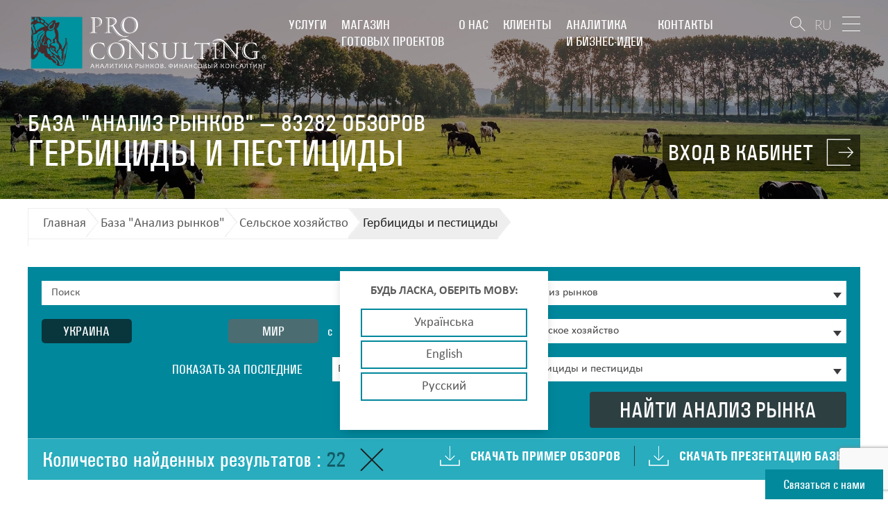

--- FILE ---
content_type: text/html; charset=UTF-8
request_url: https://pro-consulting.ua/base/analiz-rynka-ukrainy/cel_hoz/gerbicidy_i_pesticidy
body_size: 19459
content:
<!DOCTYPE html>
<html lang="ru">
<head>
    <meta name="description" content="Гербициды и пестициды доступ к аналитическим обзорам, самые свежие данные, только полезная информация в Базе Анализа рынков.">
<meta name="image" content="/uploads/files/image_for_base/Selskoe-hoz/Agriculture_1.jpg">
<meta name="og:image" content="/uploads/files/image_for_base/Selskoe-hoz/Agriculture_1.jpg">
<link href="/css/style-new.css?v=3" rel="stylesheet">
<link href="/css/advanced.css?v=3" rel="stylesheet">
<script src="//www.google.com/recaptcha/api.js?hl=ru" async defer></script>    <meta name="charset" content="UTF-8">
    <meta name="viewport" content="width=device-width, initial-scale=1">
        <title>Гербициды и пестициды: аналитические обзоры в Базе Анализ рынков. Заказать анализ рынков.</title>
    <!-- favicon -->
    <link rel="apple-touch-icon" sizes="72x72" href="/img/images/favicon/apple-touch-icon.png">
    <link rel="icon" type="image/png" href="/img/images/favicon/favicon-32x32.png" sizes="32x32">

    
    <link rel="canonical" href="https://pro-consulting.ua/base/analiz-rynka-ukrainy/cel_hoz/gerbicidy_i_pesticidy" data-absolute-path="https://pro-consulting.ua/base/analiz-rynka-ukrainy/cel_hoz/gerbicidy_i_pesticidy" data-helpers-path="https://pro-consulting.ua/base/analiz-rynka-ukrainy?level1=cel_hoz&level2=gerbicidy_i_pesticidy">

                <link rel="alternate" hreflang="uk" href="https://pro-consulting.ua/ua/base/analiz-rynka-ukrainy/cel_hoz/gerbicidy_i_pesticidy" >
            <link rel="alternate" hreflang="en" href="https://pro-consulting.ua/en/base/analiz-rynka-ukrainy/cel_hoz/gerbicidy_i_pesticidy" >
            <link rel="alternate" hreflang="ru" href="https://pro-consulting.ua/base/analiz-rynka-ukrainy/cel_hoz/gerbicidy_i_pesticidy" >
    
    <!-- Google Tag Manager -->
    <script>
    (function(w,d,s,l,i){w[l]=w[l]||[];w[l].push({'gtm.start':
            new Date().getTime(),event:'gtm.js'});var f=d.getElementsByTagName(s)[0],
            j=d.createElement(s),dl=l!='dataLayer'?'&l='+l:'';j.async=true;j.src=
            'https://www.googletagmanager.com/gtm.js?id='+i+dl;f.parentNode.insertBefore(j,f);
        })(window,document,'script','dataLayer','GTM-TWQZK7N');
        (function(w,d,s,l,i){w[l]=w[l]||[];w[l].push({'gtm.start':
            new Date().getTime(),event:'gtm.js'});var f=d.getElementsByTagName(s)[0],
            j=d.createElement(s),dl=l!='dataLayer'?'&l='+l:'';j.async=true;j.src=
            'https://www.googletagmanager.com/gtm.js?id='+i+dl;f.parentNode.insertBefore(j,f);
        })(window,document,'script','dataLayer','GTM-MDFVJLP');</script>
    <!-- End Google Tag Manager -->


<!-- Google tag (gtag.js) -->
<script async src="https://www.googletagmanager.com/gtag/js?id=AW-667479470"></script>
<script>
  window.dataLayer = window.dataLayer || [];
  function gtag(){dataLayer.push(arguments);}
  gtag('js', new Date());

  gtag('config', 'AW-667479470');
</script>
 
<script src="https://www.google.com/recaptcha/api.js" async defer></script>
<!--    <link media="all" type="text/css" rel="stylesheet" href="/css/style.min.css">-->
<meta name="p:domain_verify" content="0c2b76ebcfd6fbd1fb8a931cd1617bb2">
</head>
<body>
<script type="text/javascript">var recaptchaCallback = function(response){jQuery('#callback-recaptcha').val(response); recaptchafooter(response);};
var recaptchaExpiredCallback = function(){jQuery('#callback-recaptcha').val(''); recaptchaExpiredfooter();};</script>

<!-- Facebook Pixel Code -->
<script>
    !function (f, b, e, v, n, t, s) {
        if (f.fbq)return;
        n = f.fbq = function () {
            n.callMethod ?
                n.callMethod.apply(n, arguments) : n.queue.push(arguments)
        };
        if (!f._fbq)f._fbq = n;
        n.push = n;
        n.loaded = !0;
        n.version = '2.0';
        n.queue = [];
        t = b.createElement(e);
        t.async = !0;
        t.src = v;
        s = b.getElementsByTagName(e)[0];
        s.parentNode.insertBefore(t, s)
    }(window, document, 'script',
        'https://connect.facebook.net/en_US/fbevents.js');
    fbq('init', '470369816682851');
    fbq('track', 'PageView');
</script>
<noscript><img height="1" width="1" style="display:none" alt="facebook pixel" src="https://www.facebook.com/tr?id=470369816682851&ev=PageView&noscript=1"></noscript>
<!-- End Facebook Pixel Code -->

<header class="header ">
    <!-- nav -->
    <nav class="nav nav--header">
        <div class="container">
            <div class="logo">
                <a href="/">
                    <img class="head-logo-image" src="/img/pictures/logo_ru-white-text.svg" alt="Pro-Consulting" width="349" height="74"><img class="sticked-logo-image" src="/img/pictures/logo_ru-grey-text.svg" alt="Pro-Consulting" width="279" height="61">                </a>
            </div>

            <ul class="nav__list">
                <li class="nav__item"><a href="/services">Услуги</a><ul class="sub-nav"><li class="sub-nav__item"><a href="/services?type=1">Маркетинговые исследования. Аналитика</a></li><li class="sub-nav__item"><a href="/services?type=2">Финансовый консалтинг</a></li><li class="sub-nav__item"><a href="/services?type=3">Колл-центр</a></li></ul></li><li class="nav__item"><a href="/shop">Магазин<br> готовых проектов</a><ul class="sub-nav"><li class="sub-nav__item"><a href="/issledovanie-rynka">Исследование рынков</a></li><li class="sub-nav__item"><a href="/biznes-plan">Бизнес-планы</a></li><li class="sub-nav__item"><a href="/base/analiz-rynka-ukrainy">База "Анализ рынков"</a></li></ul></li><li class="nav__item"><a href="/about-us">О нас</a><ul class="sub-nav"><li class="sub-nav__item"><a href="/about-company">О компании</a></li><li class="sub-nav__item"><a href="/social-responsibility">Социальная ответственность</a></li></ul></li><li class="nav__item"><a href="/customers">Клиенты</a><ul class="sub-nav"></ul></li><li class="nav__item"><a href="/pressroom">Аналитика<br> и бизнес-идеи</a><ul class="sub-nav"></ul></li><li class="nav__item"><a href="/contacts">Контакты</a><ul class="sub-nav"></ul></li>            </ul>
            <div class="nav__buttons">
                <div class="search-block">
                    <button type="button" class="btn btn--search-draw toggle-search"></button>
                    <div class="search hidden">
                        <form id="header-form" class="header-form" name="header-form" action="/search" method="get">                       <input type="search" class="search-field" name="search" value="" placeholder="Что вы хотите найти ?">                        <button type="submit" class="btn btn--search-draw btn--submit-search"></button>
                        </form>                    </div>
                </div>
                <a href="/base/analiz-rynka-ukrainy" class="btn btn--enter">
                    <span class="enter-lines"></span>
                    <span class="enter-text">
                        <span>База "Анализ рынков"</span>
                        <strong>83282 обзоров</strong>
                    </span>
                </a>
                <div class="lang">
                    <ul class="lang__list">
                        <li class="lang__item lang__item--active"><a href="/base/analiz-rynka-ukrainy?level1=cel_hoz&level2=gerbicidy_i_pesticidy" title="Русский">RU</a></li><li class="lang__item "><a href="/ua/base/analiz-rynka-ukrainy?level1=cel_hoz&level2=gerbicidy_i_pesticidy" title="Українська">UA</a></li><li class="lang__item "><a href="/en/base/analiz-rynka-ukrainy?level1=cel_hoz&level2=gerbicidy_i_pesticidy" title="English">EN</a></li>                    </ul>
                </div>
                <button type="button" class="btn btn--menu toggle-nav">
                    <span class="lines"></span>
                </button>
            </div>
        </div>
    </nav>
    <div class="container mp-base-link">
        <div class="base-link">
                                <a href="#enter-base" class="btn btn--head modal-link">
                        <span class="a-wrap">
                            <strong class="a-count">Вход в кабинет</strong>
                        </span>
                        <span class="enter-lines"></span>
                    </a>
                            </div>
    </div>
    <!-- nav end-->
</header>


<script type="application/ld+json">
{
  "@context": "https://schema.org",
  "@type": "BreadcrumbList",
  "itemListElement": [
    {
      "@type": "ListItem",
      "position": 1,
      "name": "Главная",
      "item": "https://pro-consulting.ua"
    },
    {
        "@type": "ListItem",
        "position": 2,
        "name": "База \"Анализ рынков\"",
        "item": "https://pro-consulting.ua/base/analiz-rynka-ukrainy"
    },
                {
                "@type": "ListItem",
                "position": 3,
                "name": "Сельское хозяйство",
                "item": "https://pro-consulting.ua/base/analiz-rynka-ukrainy/cel_hoz"
            },
            {
                "@type": "ListItem",
                "position": 4,
                "name": "Гербициды и пестициды"
            }
          ]
}
</script>

<section class="page-header page-header-base base-789" style="background-image: url(/uploads/files/image_for_base/Selskoe-hoz/Agriculture_1.jpg)"  data-stellar-background-ratio="0.5">
    <div class="container">
        <div class="page-header__info">
            <div class="page-title">
                <h1>Гербициды и пестициды</h1>
                <span class="base-txt">База "Анализ рынков" — 83282 обзоров</span>
            </div>
        </div>
    </div>
</section>
<!-- page-header end -->
<!-- //= sticky-nav.html -->
<!-- breadcrimbs -->
<div class="breadcrumbs">
    <div class="container">
        <ul>
            <li><a href="/">Главная</a></li>
            <li><a href="/base/analiz-rynka-ukrainy">База "Анализ рынков"</a></li>
            <li><a href="/base/analiz-rynka-ukrainy/cel_hoz">Сельское хозяйство</a></li><li><span>Гербициды и пестициды</span></li>        </ul>
    </div>
</div>
    <!-- end breadcrimbs -->
    <div class="base">
        <div class="container">
            <div class="base-search">
                <form id="base-search-form" name="base-search" action="/base/analiz-rynka-ukrainy" method="get">                    <div class="base-search__wrap">
                        <div class="base-search__row base-choose hidden">
                            <div class="base-choose__item">
                                <input type="radio" name="base-choose" value="1" class="radio-hidden" id="base-reviews" onclick="location.href='/base/analiz-rynka-ukrainy';" checked>
                                <label for="base-reviews" class="base-choose__label">База обзоров</label>
                            </div>
                            <div class="base-choose__item">
                                <input type="radio" name="base-choose" value="2" class="radio-hidden" id="base-export-import">
                                <label for="base-export-import" class="base-choose__label">База экспорта\импорта</label>
                            </div>
                            <div class="base-choose__item">
                                <input type="radio" name="base-choose" value="3" class="radio-hidden" id="base-production">
                                <label for="base-production" class="base-choose__label">База производства</label>
                            </div>
                            <div class="base-choose__item">
                                <input type="radio" name="base-choose" value="4" class="radio-hidden" id="base-indicators">
                                <label for="base-indicators" class="base-choose__label">Показатели компаний</label>
                            </div>
                        </div>
                        <div class="base-search__row base-selects">
                            <div class="base-selects__left-col">
                                <div class="form-group">
                                    <input type="search" name="search"  placeholder="Поиск" id="base-search-input" value="">
                                </div>
                                <div class="form-group form-group--row">
                                    <div class="countries">
                                        <div class="countries__item">
                                            <input type="radio" name="countries-radio" id="country-ua" class="radio-hidden" value="country-ua"
                                                onClick="window.location='/base/analiz-rynka-ukrainy'" checked>
                                            <label for="country-ua" class="country-label">Украина</label>
                                        </div>
                                        <div class="countries__item">
                                            <input type="radio" name="countries-radio" id="country-ru" class="radio-hidden" value="country-ru"
                                                onClick="window.location='/base/analiz-rynka-rossii'" >
                                            <label for="country-ru" class="country-label">Россия</label>
                                        </div>
                                        <div class="countries__item">
                                            <input type="radio" name="countries-radio" id="world" class="radio-hidden" value="world"
                                                onClick="window.location='/base/analiz-rynka-mira'" >
                                            <label for="world" class="country-label">Мир</label>
                                        </div>
                                    </div>
                                    <div class="from-to form-group--row">
                                        <div class="from-to__item">
                                            <em>с</em>
                                            <select name="time_from" id="time-from" class="simple-select" style="width:100%">
                                                <option value="0">Год</option>
                                                <option value="2026" >2026</option><option value="2025" >2025</option><option value="2024" >2024</option><option value="2023" >2023</option><option value="2022" >2022</option><option value="2021" >2021</option><option value="2020" >2020</option><option value="2019" >2019</option><option value="2018" >2018</option><option value="2017" >2017</option><option value="2016" >2016</option><option value="2015" >2015</option><option value="2014" >2014</option><option value="2013" >2013</option><option value="2012" >2012</option><option value="2011" >2011</option><option value="2010" >2010</option><option value="2009" >2009</option><option value="2008" >2008</option><option value="2007" >2007</option><option value="2006" >2006</option><option value="2005" >2005</option><option value="2004" >2004</option><option value="2003" >2003</option>                                            </select>
                                        </div>
                                        <div class="from-to__item">
                                            <em>по</em>
                                            <select name="time_to" id="time-to" class="simple-select" style="width:100%">
                                                <option value="0">Год</option>
                                                <option value="2026" >2026</option><option value="2025" >2025</option><option value="2024" >2024</option><option value="2023" >2023</option><option value="2022" >2022</option><option value="2021" >2021</option><option value="2020" >2020</option><option value="2019" >2019</option><option value="2018" >2018</option><option value="2017" >2017</option><option value="2016" >2016</option><option value="2015" >2015</option><option value="2014" >2014</option><option value="2013" >2013</option><option value="2012" >2012</option><option value="2011" >2011</option><option value="2010" >2010</option><option value="2009" >2009</option><option value="2008" >2008</option><option value="2007" >2007</option><option value="2006" >2006</option><option value="2005" >2005</option><option value="2004" >2004</option><option value="2003" >2003</option>                                            </select>
                                        </div>
                                    </div>
                                </div>
                                <div class="form-group form-group--row">
                                    <div class="show-last">
                                        <em>Показать за последние</em>
                                        <select class="simple-select" id="show-last-select" name="last_select" style="width:100%">
                                            <option value="0" selected>Выберите период</option>
                                            <option value="1" >Неделю</option>
                                            <option value="2" >Две недели</option>
                                            <option value="3" >Месяц</option>
                                            <option value="4" >Два месяца</option>
                                            <option value="5" >Полгода</option>
                                            <option value="6" >Год</option>
                                        </select>
                                    </div>
                                </div>
                            </div>
                            <div class="base-selects__right-col">
                                <div class="form-group">
                                    <select class="simple-select" name="level0" id="select-type-search" style="width: 100%">
                                        <option value="analiz-rynka-ukrainy" selected>Анализ рынков</option>
                                        <option value="market-issl_2" >Маркетинговые исследования</option>
                                        <option value="stat" >Статистика по рынкам</option>
                                    </select>
                                </div>
                                <div class="form-group">
                                    <select class="simple-select" name="level1" id="select-chapter" style="width: 100%">
                                        <option value="1">Выберите раздел</option>
                                        <option value="avto" >Автомобилестроение, автомототехника</option><option value="agro" >Агропромышленный комплекс</option><option value="alko" >Алкогольная продукция</option><option value="audio" >Аудио-, видеотехника</option><option value="bezalko" >Безалкогольные напитки</option><option value="bytovaya" >Бытовая техника и приборы</option><option value="byt_himia" >Бытовая химия</option><option value="byt_tovar" >Бытовые товары</option><option value="gmk" >Горно-металлургический комплекс</option><option value="children_goods" >Детские товары</option><option value="kabel" >Кабельно-проводниковая продукция</option><option value="kanctovary" >Канцелярские товары</option><option value="komp" >Компьютерная техника</option><option value="consulting" >Консалтинг и обучение</option><option value="kosmetika" >Косметика и парфюмерия, средства гигиены</option><option value="makroekonomika" >Макроэкономика, экономический портрет регионов</option><option value="prom_oborud" >Машиностроение</option><option value="mebel" >Мебель</option><option value="med" >Медицина и фармацевтика</option><option value="nedvizh" >Недвижимость</option><option value="prochee" >Обзоры других секторов</option><option value="odezhda" >Одежда и обувь</option><option value="security" >Охрана и безопасность</option><option value="pechat" >Печатная продукция</option><option value="pitanie" >Продукты питания</option><option value="prom_himia" >Промышленная химия</option><option value="promsurye_i_mineralu" >Промышленное сырье и минералы</option><option value="razvlechenia" >Развлечения и отдых</option><option value="reklama" >Реклама</option><option value="retail_trading" >Розничная торговля</option><option value="rynok-truda" >Рынок труда</option><option value="cel_hoz" selected>Сельское хозяйство</option><option value="sport" >Спортивные товары и фитнес-услуги</option><option value="smi" >Средства массовой информации</option><option value="sredstva_svyazi" >Средства связи</option><option value="building" >Строительные материалы и конструкции</option><option value="suvenir" >Сувенирная продукция</option><option value="tabak" >Табачные изделия</option><option value="tara" >Тара и упаковка</option><option value="tekstil" >Текстиль и текстильные изделия</option><option value="tele" >Телекоммуникации</option><option value="oil" >Топливно-энергетический комплекс</option><option value="transport" >Транспортные услуги и логистика</option><option value="turism" >Туризм</option><option value="uslugi" >Услуги</option><option value="fin_uslugi" >Финансовые услуги</option><option value="celil_bumaj_produk" >Целюлозно-бумажная продукция</option><option value="juvelry" >Ювелирная продукция, драгоценные металлы</option>                                    </select>
                                </div>
                                <div class="form-group">
                                    <select class="simple-select" name="level2" id="select-sub-chapter" style="width: 100%">
                                        <option value="1">Выберите подраздел</option>
                                        <option value="gerbicidy_i_pesticidy" selected>Гербициды и пестициды</option><option value="Stock-raising" >Животноводство</option><option value="min" >Минеральные и органические удобрения</option><option value="obshiy_runok_selskogo_hozyaistva" >Общий рынок сельского хозяйства</option><option value="posev" >Посевной и посадочный материал</option><option value="Plant-grower" >Растениеводство</option><option value="teplitsy" >Рынок теплиц</option><option value="tehnika" >Сельхозтехника</option><option value="zaschita" >Средства защиты растений</option>                                    </select>
                                </div>
                                <div class="submit-wrap">
                                    <button type="submit" class="btn btn--submit-modal btn--submit-base-search">Найти анализ рынка</button>
                                </div>
                            </div>
                        </div>
                        <div class="base-search__row base-downloads">
                            <div class="general-search__result-text">
                                Количество найденных результатов                                                                 :
                                <span>22</span>
                            </div>
                            <a href="/base/analiz-rynka-ukrainy" name="button" class="btn btn--clear-base-search">
                                <span class="plus"></span>
                            </a>
                            <ul class="base-downloads__list">
                                <li><i class="icon"></i><a download href="/uploads/files/O nas/BasrPr/base_example-2021ua.pdf">Скачать пример обзоров</a></li>
                                <li><i class="icon"></i><a download href="/uploads/files/O nas/BasrPr/2022-Base.presentation.ru.pdf">Скачать презентацию базы</a></li>
                            </ul>
                        </div>
                    </div>

                                        
                    </form>            </div>
            <div class="base-search-results class_123 год.">
                                    <!-- base-search-result -->
                    <div class="base-search-results__item base-search-result">
                        <div class="base-search-result__title"> 

                        <a href="#enter-base" class="base-search-result__link modal-link">Обзор рынка пестицидов в мире 2024 год. (1)</a>
                        </div>
                        <div class="base-search-result__text">
                            <p><p style="text-align: justify;"><em>В материале содержится аналитическая информация по рынку пестицидов в мире за 2024 год. Рассмотрено следующее: объем рынка пестицидов в мире по состоянию на 2024 год, ожидаемый объем рынка до 2031 года, ожидаемая доля биопестицидов в общей структуре рынка.</em></p></p>
                            <div class="wrp">
                              <a href="#enter-base" class="btn btn--accent modal-link">подробнее</a>                            </div>
                                                    </div>
                    </div>
                    <!-- base-search-result end -->
                                        <!-- base-search-result -->
                    <div class="base-search-results__item base-search-result">
                        <div class="base-search-result__title"> 

                        <a href="#enter-base" class="base-search-result__link modal-link">Обзор рынка пестицыдов Украины 2023 год. (1)</a>
                        </div>
                        <div class="base-search-result__text">
                            <p><p style="text-align: justify;"><em>Обзор содержит аналитическую информацию о рынке средствами защиты растений за 2023 год. Рассмотрены: комментарии операторов рынка, обеспеченность аграриев Украины средствами защиты растений, потребность в СВР, запасы СЗР в регионах.</em></p></p>
                            <div class="wrp">
                              <a href="#enter-base" class="btn btn--accent modal-link">подробнее</a>                            </div>
                                                    </div>
                    </div>
                    <!-- base-search-result end -->
                                        <!-- base-search-result -->
                    <div class="base-search-results__item base-search-result">
                        <div class="base-search-result__title"> 

                        <a href="#enter-base" class="base-search-result__link modal-link">Обзор рынка пестицыдов Украины 2018 год. (6)</a>
                        </div>
                        <div class="base-search-result__text">
                            <p><p style="text-align: justify;"><em>В обзоре представлена статистическая информация о рынке пестецидов Украины за 1 полугодие 2018 года. Рассмотрено: Объем импорта в натуральном выражении, динамика с прошлого года, структура импорта, объем импорта мультинациональных препаратов, гербецыдов, и объёмы импорта по крупнейшим компания импортеров.</em></p></p>
                            <div class="wrp">
                              <a href="#enter-base" class="btn btn--accent modal-link">подробнее</a>                            </div>
                                                    </div>
                    </div>
                    <!-- base-search-result end -->
                                        <!-- base-search-result -->
                    <div class="base-search-results__item base-search-result">
                        <div class="base-search-result__title"> 

                        <a href="#enter-base" class="base-search-result__link modal-link">Обзор рынка пестицидов Украины 2018 год. (5)</a>
                        </div>
                        <div class="base-search-result__text">
                            <p><p style="text-align: justify;"><em>В материале представлены аналитические сведения по рынку пестицидов Украины. Рассмотрено: текущее положение рынка средств защиты растений, использование пестицидов для защиты и последствия для украинцев, доля контрафактных пестицидов в мире, в Украине, убытки от гибели пчелосемей, барьеры для подделок.</em></p></p>
                            <div class="wrp">
                              <a href="#enter-base" class="btn btn--accent modal-link">подробнее</a>                            </div>
                                                    </div>
                    </div>
                    <!-- base-search-result end -->
                                        <!-- base-search-result -->
                    <div class="base-search-results__item base-search-result">
                        <div class="base-search-result__title"> 

                        <a href="#enter-base" class="base-search-result__link modal-link">Обзор рынка пестицидов Украины 2018 год. (4)</a>
                        </div>
                        <div class="base-search-result__text">
                            <p><p style="text-align: justify;"><em>В материале представлена информация о хранении, использовании и перевозки пестицидов в Украине. Рассмотрено: классы опасных веществ и их обозначение, правила транспортировки, выбор транспорта для перевозки, стоимость транспорта а так же нормы которыми регулируется перевозки.</em></p></p>
                            <div class="wrp">
                              <a href="#enter-base" class="btn btn--accent modal-link">подробнее</a>                            </div>
                                                    </div>
                    </div>
                    <!-- base-search-result end -->
                                        <!-- base-search-result -->
                    <div class="base-search-results__item base-search-result">
                        <div class="base-search-result__title"> 

                        <a href="#enter-base" class="base-search-result__link modal-link">Обзор рынка потравителей Украины 2018 год. (3)</a>
                        </div>
                        <div class="base-search-result__text">
                            <p><p style="text-align: justify;"><em>В материале представлена статистическая информация рынке потравителей в Украине. Рассмотрено: структуру потравителей используемыми украинскими аграриями, объем используемых потравителей для урожая 2018 года а так же причины изменения объемов.</em></p></p>
                            <div class="wrp">
                              <a href="#enter-base" class="btn btn--accent modal-link">подробнее</a>                            </div>
                                                    </div>
                    </div>
                    <!-- base-search-result end -->
                                        <!-- base-search-result -->
                    <div class="base-search-results__item base-search-result">
                        <div class="base-search-result__title"> 

                        <a href="#enter-base" class="base-search-result__link modal-link">Обзор рынка фунгицидов Украины 2018 год. (2)</a>
                        </div>
                        <div class="base-search-result__text">
                            <p><p style="text-align: justify;"><em>В материале представлена аналитическая информация о применении фунгицидов в Украине. Рассмотрено: виды продукции на украинском рынке, нормы внесения для разных видов культур.</em></p></p>
                            <div class="wrp">
                              <a href="#enter-base" class="btn btn--accent modal-link">подробнее</a>                            </div>
                                                    </div>
                    </div>
                    <!-- base-search-result end -->
                                        <!-- base-search-result -->
                    <div class="base-search-results__item base-search-result">
                        <div class="base-search-result__title"> 

                        <a href="#enter-base" class="base-search-result__link modal-link">Обзор рынка аммиака Украины 2018 год. (1)</a>
                        </div>
                        <div class="base-search-result__text">
                            <p><p style="text-align: justify;"><em>В материале представлена информация о рынке аммиака в Украине за первые четыре месяца 2018 года. Рассмотрено: объем производства в натуральном выражении,&nbsp; а так же объем запасов в динамике с аналогичного периода прошлого года, а так же объем производства нитрат аммония и НРК удобрений.</em></p></p>
                            <div class="wrp">
                              <a href="#enter-base" class="btn btn--accent modal-link">подробнее</a>                            </div>
                                                    </div>
                    </div>
                    <!-- base-search-result end -->
                                        <!-- base-search-result -->
                    <div class="base-search-results__item base-search-result">
                        <div class="base-search-result__title"> 

                        <a href="#enter-base" class="base-search-result__link modal-link">Обзор рынка пестицидов Украины 2017 год. (1)</a>
                        </div>
                        <div class="base-search-result__text">
                            <p><p style="text-align: justify;"><em>Материал содержит статистическую информацию о рынке пестицидов в Украине за 2017 год. Рассмотрено: потребность пестицидов для аграриев в 2017 году, объем импорта пестицидов в Украину ,основные поставщики данной продукции, проблемы нормативно-правового регулирования рынка пестицидов, а так же объемы выполненных работ по борьбе с вредителями, болезнями, сорняками в 2014&ndash;2016 году.</em></p></p>
                            <div class="wrp">
                              <a href="#enter-base" class="btn btn--accent modal-link">подробнее</a>                            </div>
                                                    </div>
                    </div>
                    <!-- base-search-result end -->
                                        <!-- base-search-result -->
                    <div class="base-search-results__item base-search-result">
                        <div class="base-search-result__title"> 

                        <a href="#enter-base" class="base-search-result__link modal-link">Обзор рынка пестицидов Украины 2016 год. (2)</a>
                        </div>
                        <div class="base-search-result__text">
                            <p><p style="text-align: justify;"><em>В статье представлена информация по рынку пестицидов Украины за 2015 и 2016 год, а именно представлена информация о: помесячная динамика объемов импорта за анализируемый период, основные игроки рынка пестицидов, прогноз цен на пестициды, влияние рынка Китая.</em></p></p>
                            <div class="wrp">
                              <a href="#enter-base" class="btn btn--accent modal-link">подробнее</a>                            </div>
                                                    </div>
                    </div>
                    <!-- base-search-result end -->
                                        <!-- base-search-result -->
                    <div class="base-search-results__item base-search-result">
                        <div class="base-search-result__title"> 

                        <a href="#enter-base" class="base-search-result__link modal-link">Обзор рынка пестицидов Украины 2016 год. (1)</a>
                        </div>
                        <div class="base-search-result__text">
                            <p><p style="text-align: justify;"><em>В данном материале представлены аналитические сведения по рынку пестицыдов Украины по итогам 2016 года. Рассматривается следующее: состояние и тенденции рынка, объем импорта пестицидов в страну в 2016 году, объемы ввоза гербицидов, фунгицидов и инсектицыдов, компании, лидирующие по объемам импорта пестициов.</em></p></p>
                            <div class="wrp">
                              <a href="#enter-base" class="btn btn--accent modal-link">подробнее</a>                            </div>
                                                    </div>
                    </div>
                    <!-- base-search-result end -->
                                        <!-- base-search-result -->
                    <div class="base-search-results__item base-search-result">
                        <div class="base-search-result__title"> 

                        <a href="#enter-base" class="base-search-result__link modal-link">Обзор рынка пестицидов Украины 2015 год. (6)</a>
                        </div>
                        <div class="base-search-result__text">
                            <p><div style="text-align: justify;"><em>В обзоре содержится информация относительно ситуации на украинском рынке петицидов в августе 2015 года. Рассматривается следующее: объем импорта пестицидов в августе текущего года, доля импорта генерических пестицидов, оригинальных препаратов (BASF, Bayer, Syngenta, Monsanto, DuPont), доля импорта из Китая в общей структуре импорта пестицидов в Украину, факторы, которые влияют на импорт из Китая, среднегодовое соотношение импорта генерических препаратов к оригинальным, стоимость технического глифосата в августе 2015 года, сравнение с ценой на начало 2014 года, факторы, которые повлияли на снижение цены китайской продукции, средняя цена пестицида на основе изопропиламинной соли глифосата в Украине.</em></div></p>
                            <div class="wrp">
                              <a href="#enter-base" class="btn btn--accent modal-link">подробнее</a>                            </div>
                                                    </div>
                    </div>
                    <!-- base-search-result end -->
                                        <!-- base-search-result -->
                    <div class="base-search-results__item base-search-result">
                        <div class="base-search-result__title"> 

                        <a href="#enter-base" class="base-search-result__link modal-link">Обзор рынка пестицидов Украины 2015 год. (5)</a>
                        </div>
                        <div class="base-search-result__text">
                            <p><div style="text-align: justify;"><em>Обзор содержит информацию относительно ситуации на украинском рынке пестицидов в марте 2015 года. Рассматривается следующее: объем снижения импорта пестицидов по сравнению с февралем 2015 года, рост объема импорта пестицидов в годовом сравнении, структура импорта в рассматриваемом сегменте по видам, объем импорта родентицидов, причины, которые повлияли на изменение объемов &nbsp;поставок.</em></div></p>
                            <div class="wrp">
                              <a href="#enter-base" class="btn btn--accent modal-link">подробнее</a>                            </div>
                                                    </div>
                    </div>
                    <!-- base-search-result end -->
                                        <!-- base-search-result -->
                    <div class="base-search-results__item base-search-result">
                        <div class="base-search-result__title"> 

                        <a href="#enter-base" class="base-search-result__link modal-link">Обзор рынка пестицидов Украины 2015 год. (4)</a>
                        </div>
                        <div class="base-search-result__text">
                            <p><div style="text-align: justify;"><em>В данном обзоре содержится информация касательно украинского рынка пестицидов в январе 2015 года. Рассматривается следующее: объем импорта пестицидов в январе 2015 года, сравнение с аналогичными периодами 2014 и 2013 гг., доля импорта гербицидов, инсектицидов, фунгицидов в общей структуре импорта, сравнение объема импорта фунгицидов с импортом в январе 2014 года, факторы, которые влияют на увеличение данного импорта.</em></div></p>
                            <div class="wrp">
                              <a href="#enter-base" class="btn btn--accent modal-link">подробнее</a>                            </div>
                                                    </div>
                    </div>
                    <!-- base-search-result end -->
                                        <!-- base-search-result -->
                    <div class="base-search-results__item base-search-result">
                        <div class="base-search-result__title"> 

                        <a href="#enter-base" class="base-search-result__link modal-link">Обзор рынка пестицидов Украины 2015 год. (3)</a>
                        </div>
                        <div class="base-search-result__text">
                            <p><div style="text-align: justify;"><em>Данный обзор содержит информацию относительно рынка пестицидов Украины в феврале 2015 года. Рассматривается следующее: объем импорта пестицидов в феврале 2015 года, факторы, которые повлияли на импорт такого объема, структура импорта (доли гербицидов, фунгицидов, инсектицидов, родентицидов), доли Швейцарии и Германии в общей структуре импорта препаратов в Украину за февраль 2015 года, объемы импорта пестицидов из Китая и Израиля.</em></div></p>
                            <div class="wrp">
                              <a href="#enter-base" class="btn btn--accent modal-link">подробнее</a>                            </div>
                                                    </div>
                    </div>
                    <!-- base-search-result end -->
                                        <!-- base-search-result -->
                    <div class="base-search-results__item base-search-result">
                        <div class="base-search-result__title"> 

                        <a href="#enter-base" class="base-search-result__link modal-link">Обзор рынка гербицидов Украины 2015 год. (2)</a>
                        </div>
                        <div class="base-search-result__text">
                            <p><div style="text-align: justify;"><em>Анализ, представленный в указанном обзоре, содержит аналитическо-информационные сведения касательно ситуации на рынке гербицидов Украины. Рассматриваются следующие показатели: ежемесячная динамика импортных поставок гербицидов с начала 2014 года по август 2015 года в разрезе объема и ценового индекса.</em></div></p>
                            <div class="wrp">
                              <a href="#enter-base" class="btn btn--accent modal-link">подробнее</a>                            </div>
                                                    </div>
                    </div>
                    <!-- base-search-result end -->
                                        <!-- base-search-result -->
                    <div class="base-search-results__item base-search-result">
                        <div class="base-search-result__title"> 

                        <a href="#enter-base" class="base-search-result__link modal-link">Обзор рынка пестицидов Украины 2015 год. (1)</a>
                        </div>
                        <div class="base-search-result__text">
                            <p><div style="text-align: justify;"><em>Аналитическая информация, содержащаяся в указанном обзоре, содержит сведения по рынку пестицидов Украины по данным на август 2015 года. Рассматривается следующее: ежемесячная динамика импортного ввоза пестицыдов в Украину с первого месяца 2013 года по август текущего.</em></div></p>
                            <div class="wrp">
                              <a href="#enter-base" class="btn btn--accent modal-link">подробнее</a>                            </div>
                                                    </div>
                    </div>
                    <!-- base-search-result end -->
                                        <!-- base-search-result -->
                    <div class="base-search-results__item base-search-result">
                        <div class="base-search-result__title"> 

                        <a href="#enter-base" class="base-search-result__link modal-link">Обзор рынка пестицидов Украины 2014 год. (1)</a>
                        </div>
                        <div class="base-search-result__text">
                            <p><div style="text-align: justify;"><em>В обзоре содержится информация касательно украинского рынка гербицидов в 2014 году. Рассматривается следующее: объем импорта гербицидов в Украину в рассматриваемом году, объем импорта данной продукции в мая по октябрь 2014 года, влияние сезона на объемы поставок, темп снижение поставок гербицидов в 2015 году, согласно прогнозу, факторы влияния на гербицидный рынок Украины, основные импортеры гербицидов Украины 2014 года, суммарная стоимость импортируемой продукции данного рынка.</em></div></p>
                            <div class="wrp">
                              <a href="#enter-base" class="btn btn--accent modal-link">подробнее</a>                            </div>
                                                    </div>
                    </div>
                    <!-- base-search-result end -->
                                        <!-- base-search-result -->
                    <div class="base-search-results__item base-search-result">
                        <div class="base-search-result__title"> 

                        <a href="#enter-base" class="base-search-result__link modal-link">Обзор рынка пестицидов Украины 2013 год. (1)</a>
                        </div>
                        <div class="base-search-result__text">
                            <p><div style="text-align: justify;"><em>Анализ, представленный в данном обзоре содержит информацию относительно ситуации на украинском рынке пестицидов по итогу апреля 2013 г. Рассматривается следующее: объем импорта СЗР за первых 4 мес. 2013 года, сравнение с аналогичным периодом 2012 года, факторы, которые влияют на рост импорта, помесячная динамика объема поставок с начала 2013 года, сравнение объема поставок в апреле в годовом сравнении, краткие прогнозы экспертов.</em></div></p>
                            <div class="wrp">
                              <a href="#enter-base" class="btn btn--accent modal-link">подробнее</a>                            </div>
                                                    </div>
                    </div>
                    <!-- base-search-result end -->
                                        <!-- base-search-result -->
                    <div class="base-search-results__item base-search-result">
                        <div class="base-search-result__title"> 

                        <a href="#enter-base" class="base-search-result__link modal-link">Обзор рынка агрохимических продуктов Украины 2011 год. (2)</a>
                        </div>
                        <div class="base-search-result__text">
                            <p><div style="text-align: justify;"><em>Аналитический отчет содержит информацию касательно рынка агрохимических продуктов Украины по итогу 3 кв. 2011 года. Представленно такое: ситуация на рынке, число предприятий рынка в 2010/2011 гг., объемы производства продукции агрохимического направления за два последних года, показатели импортных, а также экспортных поставок инсектицидов, родентицидов, фунгицидов и других продуктов за 2 и 3 кварталы 2011 года, сравнение этих показателей.</em></div></p>
                            <div class="wrp">
                              <a href="#enter-base" class="btn btn--accent modal-link">подробнее</a>                            </div>
                                                    </div>
                    </div>
                    <!-- base-search-result end -->
                                </div>
            <!-- pagination -->
            <div class="pagination">
                <ul class="pagination__list"><li class="pagination__item disabled"><span>&lt;</span></li>
<li class="pagination__item active"><a href="/base/analiz-rynka-ukrainy?level1=cel_hoz&amp;level2=gerbicidy_i_pesticidy&amp;page=1" data-page="0">1</a></li>
<li class="pagination__item"><a href="/base/analiz-rynka-ukrainy?level1=cel_hoz&amp;level2=gerbicidy_i_pesticidy&amp;page=2" data-page="1">2</a></li>
<li class="pagination__item"><a href="/base/analiz-rynka-ukrainy?level1=cel_hoz&amp;level2=gerbicidy_i_pesticidy&amp;page=2" data-page="1">&gt;</a></li></ul>            </div>
            <!-- pagination end -->
        </div>
    </div>
    <!-- enter-base -->

<div class="modal modal--enter-base mfp-hide" id="enter-base">
    <div class="modal__header">
    <span class="modal__title">
      Вход в электронную базу    </span>
    </div>
    <div class="modal__body">
        <div class="enter-base">
            <form id="login-form8888" class="enter-base__col" action="/user/security/login-user" method="post">            <div class="form-group">
                <div class="form-group field-login-form-login required">

<input type="text" id="login-form-login" class="fw" name="login-form[login]" autofocus="autofocus" tabindex="1" placeholder="Ваш логин">

<div class="help-block"></div>
</div>            </div>
            <div class="form-group">
                <div class="form-group field-login-form-password required">

<input type="password" id="login-form-password" class="enter-base-pass" name="login-form[password]" tabindex="2" placeholder="Пароль">

<div class="help-block"></div>
</div>            </div>
            <div class="recovery_password">
                <a href="/user/recovery/request">Забыли свой пароль?</a>
            </div>
            <div class="submit-wrap">
                <button type="submit" class="btn btn--submit-modal btn--submit-modal-full" tabindex="3">Войти</button>            </div>
            </form>            <div class="enter-base__col">
                <ul class="enter-base__advantages">
<li>Доступ к более, чем 83280&nbsp;аналитическим обзорам</li>
<li>Консолидированная информация из более 2000 источников</li>
<li>Самые свежие данные</li>
<li>Только полезная информация</li>
</ul>                <div class="submit-wrap">
                    <a href="#register" class="btn btn--submit-modal btn--submit-modal-full modal-link-reg">Регистрация</a>
                </div>
            </div>
        </div>
    </div>
</div>    <!-- enter-base end -->
    <!-- register -->

<div class="modal modal--register mfp-hide edilo_form_2" id="register">
    <div class="modal__header">
    <span class="modal__title">
      Получить доступ к Базе    </span>
    </div>
    <div class="modal__body">
        <form id="registration-form" action="/user/registration/register" method="post">            <div class="register">
                <div class="register__left-col">
                    <div class="form-group">
                        <div class="form-group field-register-form-username required">

<input type="text" id="register-form-username" class="fw" name="register-form[username]" placeholder="Ваш логин">

<div class="help-block"></div>
</div> 
                    </div>
                    <div class="form-group">
                        <div class="form-group field-register-form-email required">

<input type="text" id="register-form-email" class="fw" name="register-form[email]" placeholder="Ваш E-mail">

<div class="help-block"></div>
</div>                    </div>
                    <div class="form-group">
                        <div class="form-group field-register-form-name required">

<input type="text" id="register-form-name" class="fw" name="register-form[name]" placeholder="Ваше имя">

<div class="help-block"></div>
</div>                    </div>
                    <div class="form-group">
                        <div class="form-group field-register-form-phone required">

<input type="text" id="register-form-phone" class="fw" name="register-form[phone]" placeholder="Телефон">

<div class="help-block"></div>
</div>                    </div>
                    <div class="status">
                        <div class="status__heading">
                            <strong class="register__title">Ваш статус</strong>
                            <div class="rss" style="display:none">
                                <input type="checkbox" name="Profile[subscription]" id="rss-checkbox" class="check" value="0" >
                                <label for="rss-checkbox" class="check-label rss__label">Получать свежие новости</label>
                            </div>
                        </div>
                        <ul class="radio-list status__radio-list">
                            <li>
                                <input type="radio" name="Profile[status]" class="radio" value="3" id="status-firm" checked>
                                <label for="status-firm">Представитель компании</label>
                            </li>
                            <li>
                                <input type="radio" name="Profile[status]" class="radio" value="2" id="status-privat">
                                <label for="status-privat">Частное лицо</label>
                            </li>
                            <li>
                                <input type="radio" name="Profile[status]" class="radio" value="1" id="status-student">
                                <label for="status-student">Студент</label>
                            </li>
                        </ul>
                        <div class="status-company">
                          <div class="form-group field-profile-company">

<input type="text" id="profile-company" class="fw" name="Profile[company]" placeholder="Компания">

<div class="help-block"></div>
</div>                          <div class="form-group field-profile-industry">

<input type="text" id="profile-industry" class="fw" name="Profile[industry]" placeholder="Сфера деятельности">

<div class="help-block"></div>
</div>                            <!-- <div class="form-group">
                            </div> -->
                        </div> 
                        <!-- <div class="form-group">
                        </div> -->

                        <div class="conditions">

                            <div class="form-group field-conditions-checkbox required">

<input type="hidden" name="register-form[check]" value="0"><label><input type="checkbox" id="conditions-checkbox" class="check" name="register-form[check]" value="1"> <label for="conditions-checkbox" class="check-label conditions__label">Соглашаюсь с условиями <a href="/uploads/files/base_pdf/baza-pidpyska.pdf" target="_blank">Пользовательского соглашения</a></label></label>

<div class="help-block"></div>
</div>                            <!--                            -->
                        </div> 
                        <input type="hidden" name="g-recaptcha-response" id="recaptcha-token-register">
                    </div>
                    <div class="submit-wrap">
                        <button type="submit"  class="btn btn--submit-modal btn--submit-modal-full">Оплатить</button>
                    </div>
                </div>
                <div class="register__right-col">
                    <div class="col-inner subscribe-type">
                        <strong class="subscribe-type__title">
                            Выберите тип подписки:                        </strong>
                        <ul class="subscribe-type__radio-list radio-list">
                            <li>
                                <input type="radio" name="subscribe-type-radio" class="radio" value="9999" id="sunscribe-all" checked>
                                <label for="sunscribe-all">Подписка на все разделы Базы</label>
                            </li>
                            <li>
                                <input type="radio" name="subscribe-type-radio" class="radio" value="sunscribe-three" id="sunscribe-three">
                                <label for="sunscribe-three">Подписка на 3 раздела Базы</label>
                            </li>
                        </ul>
                        <div class="multi-subscribe subscribe-hidden-block">
                            <div class="form-group">

                                <select name="Subscriptioncategory[]" id="multi-subscribe" data-placeholder="Выберите раздел" multiple="multiple" style="width: 100%">
                                    <option value="137">Автомобилестроение, автомототехника</option><option value="133">Агропромышленный комплекс</option><option value="136">Алкогольная продукция</option><option value="141">Аудио-, видеотехника</option><option value="142">Безалкогольные напитки</option><option value="144">Бытовая техника и приборы</option><option value="145">Бытовая химия</option><option value="175">Бытовые товары</option><option value="138">Горно-металлургический комплекс</option><option value="170">Детские товары</option><option value="146">Кабельно-проводниковая продукция</option><option value="147">Канцелярские товары</option><option value="149">Компьютерная техника</option><option value="164">Консалтинг и обучение</option><option value="150">Косметика и парфюмерия, средства гигиены</option><option value="177">Макроэкономика, экономический портрет регионов</option><option value="161">Машиностроение</option><option value="151">Мебель</option><option value="152">Медицина и фармацевтика</option><option value="154">Недвижимость</option><option value="176">Обзоры других секторов</option><option value="155">Одежда и обувь</option><option value="171">Охрана и безопасность</option><option value="157">Печатная продукция</option><option value="135">Продукты питания</option><option value="173">Промышленная химия</option><option value="178">Промышленное сырье и минералы</option><option value="174">Развлечения и отдых</option><option value="158">Реклама</option><option value="143">Розничная торговля</option><option value="10171">Рынок труда</option><option value="156">Сельское хозяйство</option><option value="159">Спортивные товары и фитнес-услуги</option><option value="165">Средства массовой информации</option><option value="153">Средства связи</option><option value="134">Строительные материалы и конструкции</option><option value="169">Сувенирная продукция</option><option value="140">Табачные изделия</option><option value="160">Тара и упаковка</option><option value="179">Текстиль и текстильные изделия</option><option value="139">Телекоммуникации</option><option value="166">Топливно-энергетический комплекс</option><option value="168">Транспортные услуги и логистика</option><option value="167">Туризм</option><option value="163">Услуги</option><option value="162">Финансовые услуги</option><option value="148">Целюлозно-бумажная продукция</option><option value="172">Ювелирная продукция, драгоценные металлы</option>                                </select>
                            </div>
                        </div>
                        <div class="period">
                            <i class="small-title">Период подписки</i>
                            <div class="form-group">
                                <select name="Subscription[period]" id="mounth-subscribe" style="width: 100%">
                                    <option value="2" selected>2 месяца</option>
                                    <option value="3">3 месяца</option>
                                    <option value="6">6 месяцев</option>
                                    <option value="12">12 месяцев</option>
                                </select>
                            </div>
                        </div>
                    </div>
                    <div class="col-inner">
                        <div class="presentation-link">
                            <a download href="/uploads/files/O nas/BasrPr/2022-Base.presentation.ru.pdf" class="btn btn--submit-modal">Презентация базы</a>
                        </div>
                        <div class="subscribe-price">
                            <span class="total-subscribe-price" id="total-subscribe-price">7800</span><span class="subscribe-price-currency">грн</span>

                            <span class="block-title">Стоимость подписки</span>
                        </div>
                        <div class="payment-methods">
                            <ul class="payment-methods__list" style="flex-wrap: wrap;">
                                <li>
                                    <input type="radio" name="Subscription[payment_methods]" class="radio-hidden" value="1" id="by-liqpay" checked>
                                    <label for="by-liqpay" class="payment-methods-label">
                                        <img src="/img/pictures/liqpay.png" alt="liqpay.png" />
                                    </label>
                                    <i class="small-title">Онлайн оплата</i>
                                </li>
<!--                                <li>-->
<!--                                    <input type="radio" name="Subscription[payment_methods]" class="radio-hidden" value="2" id="by-privat">-->
<!--                                    <label for="by-privat" class="payment-methods-label">-->
<!--                                        <img src="/img/pictures/privat.png" alt="privat.png" />-->
<!--                                    </label>-->
<!--                                    <i class="small-title">Онлайн оплата</i>-->
<!--                                </li>-->
                                <li>
                                    <input type="radio" name="Subscription[payment_methods]" class="radio-hidden" value="3" id="by-account">
                                    <label for="by-account" class="payment-methods-label">
                                        <img src="/img/pictures/account.png" alt="account.png" />
                                    </label>
                                    <i class="small-title">Заказать счет</i>
                                </li>
                                <li class="installment">
                                    <input type="radio" name="Subscription[payment_methods]" class="radio-hidden" value="4" id="by-installment">
                                    <label for="by-installment" class="payment-methods-label">
                                        <img src="/images/logo-login-edilo.svg" alt="eDilo" />
                                    </label>
                                    <i class="small-title">Купить в рассрочку (для юрлиц и ФЛП)</i>
                                </li>

                            </ul>
                        </div> 

<!--                        -->
<!--                        <div class="submit-wrap">
                            <a href="#ask-question"  class="btn btn--ask btn--submit-modal btn--submit-modal-full" data-target="ask">Задать вопрос</a>
                        </div> -->
                    </div>
                </div>
                <!-- <div class="or">или</div> -->
            </div>
            </form><script>
(function(){
  var SITE_KEY = '6LeRmbgrAAAAAMKz63AE7kZ2mURfAF_16JSQ8X9B';
  function inject(src){
    var s = document.createElement('script');
    s.src = src; s.async = true; s.defer = true;
    s.onerror = function(){
      if (src.indexOf('google.com') !== -1) {
        inject('https://www.recaptcha.net/recaptcha/api.js?render=' + SITE_KEY);
      }
    };
    document.head.appendChild(s);
  }
  inject('https://www.google.com/recaptcha/api.js?render=' + SITE_KEY);

  function bindRecaptcha(formId, tokenInputId, action){
    var form = document.getElementById(formId);
    if(!form) return;
    form.addEventListener('submit', function(e){
      var tokenInput = document.getElementById(tokenInputId);
      if(!tokenInput){
        tokenInput = document.createElement('input');
        tokenInput.type = 'hidden';
        tokenInput.name = 'g-recaptcha-response';
        tokenInput.id = tokenInputId;
        form.appendChild(tokenInput);
      }
      if (typeof grecaptcha === 'undefined' || !grecaptcha.execute) { return; }
      e.preventDefault();
      grecaptcha.ready(function(){
        grecaptcha.execute(SITE_KEY, {action: action})
          .then(function(token){ tokenInput.value = token; form.submit(); })
          .catch(function(){ form.submit(); });
      });
    });
  }
  bindRecaptcha('registration-form', 'recaptcha-token-register', 'register');
})();
</script>
        <div class="ask hidden" id="ask-modal">
            <header class="ask__header">
                <span>Задать вопрос</span>
                <button class="btn btn--close-ask" ></button>
            </header>
            <div class="ask__body">
                <div class="ask__text">
                    <i class="icon"></i>
                    <div class="text-wrap">
                        <span>Получите быстрый ответ</span>
                        <strong>на Ваш вопрос</strong>
                    </div>
                </div>
<!--                <div class="ask__inner">-->
<!--                    --><!--                    <div class="form-group">-->
<!--                        --><!--                    </div>-->
<!--                    <div class="form-group">-->
<!--                        --><!--                    </div>-->
<!--                    <div class="form-group">-->
<!--                        --><!--                    </div>-->
<!--                    --><!--                    <input type="submit" value="--><!--">-->
<!--                    --><!--                </div>-->
            </div>
        </div>
    </div>
</div>
<!-- use-serv -->
<div class="modal modal--use-serv mfp-hide" id="use-serv">
    <div class="modal__header">
    <span class="modal__title">

    </span>
    </div>
    <div class="modal__body">
        <div class="use-serv">
            <div class="use-serv__title">Вы можете воспользоваться нашими услугами или приобрести готовый продукт</div>
            <a href="/services" class="use-serv__item" style="background-image: url(/img/pictures/use-serv1.jpg)">
          <span class="use-serv__over">
            <span>Перейти на услуги</span>
          </span>
            </a>
            <a href="/shop" class="use-serv__item" style="background-image: url(/img/pictures/use-serv2.jpg)">
          <span class="use-serv__over">
            <span>Перейти в магазин готовых проектов</span>
          </span>
            </a>
        </div>
    </div>
</div>
<!-- use-serv end -->
    <!-- register end -->

    <!-- use-serv -->
    <div class="modal modal--use-serv mfp-hide" id="use-serv">
        <div class="modal__header">
    <span class="modal__title">

    </span>
        </div>
        <div class="modal__body">
            <div class="use-serv">
                <div class="use-serv__title">Вы можете воспользоваться нашими услугами или приобрести готовый продукт</div>
                <a href="/services" class="use-serv__item" style="background-image: url(/img/pictures/use-serv1.jpg)">
          <span class="use-serv__over">
            <span>Перейти на услуги</span>
          </span>
                </a>
                <a href="/shop" class="use-serv__item" style="background-image: url(/img/pictures/use-serv2.jpg)">
          <span class="use-serv__over">
            <span>Перейти в магазин готовых проектов</span>
          </span>
                </a>
            </div>
        </div>
    </div>
    <!-- use-serv end -->

<!-- <style>
div.g-recaptcha-bubble-arrow ~ div {
    position: absolute !important;
    left: 220px;
    top: 0;
}
</style> -->

<div class="lang_ask" style="display: none;">
    <div class="in_lang_ask">
        <div class="lang_text">Будь ласка, оберіть мову:</div>
            <ul class="langs" data-current-lang="ru">

                                    <li><div data-language="uk" class="preferred_lang" data-href="https://pro-consulting.ua/ua/base/analiz-rynka-ukrainy?level1=cel_hoz&level2=gerbicidy_i_pesticidy">Українська</div></li>         
                        <li><div  data-language="en" class="preferred_lang" data-href="https://pro-consulting.ua/en/base/analiz-rynka-ukrainy?level1=cel_hoz&level2=gerbicidy_i_pesticidy">English</div></li>                                       
                        <li><div data-language="ru" class="preferred_lang" data-href="https://pro-consulting.ua/base/analiz-rynka-ukrainy?level1=cel_hoz&level2=gerbicidy_i_pesticidy">Русский</div> </li>
                            </ul>
    </div>
</div>

<footer class="footer" id="footer">
    <div class="container">
        <!-- footer links -->
        <div class="footer__links">
            <div class="categories">
                <div class="categories__item">
                    <strong>Услуги</strong>
                    <ul>
                        <li><a href="/services?type=1"
                               title="Маркетинговые исследования. Аналитика">Маркетинговые исследования                                .<br> Аналитика</a></li>
                        <li><a href="/services?type=2"
                               title="Финансовый консалтинг">Финансовый консалтинг</a>
                        </li>
                    </ul>
                </div>
                <div class="categories__item">
                    <strong>Готовые проекты</strong>
                    <ul>
                        <li><a href="/issledovanie-rynka"
                               title="Исследования рынков">Исследования рынков</a>
                        </li>
                        <li><a href="/biznes-plan"
                               title="Бизнес-планы">Бизнес-планы</a>
                        </li>
                        <li><a href="/base/analiz-rynka-ukrainy"
                               title="Электронная база">Электронная база</a>
                        </li>
                    </ul> 
                </div>
                <div class="categories__item">
                    <ul>
                        <li><strong><a href="/pressroom"
                                       title="Аналитика и бизнес-идеи">Аналитика и бизнес-идеи</a></strong>
                        </li>
                        <li><strong><a href="/about-company"
                                       title="О нас">О нас</a></strong>
                        </li>
                        <li><strong><a href="/contacts"
                                       title="Контакты">Контакты</a></strong>
                        </li>
                    </ul>
                </div>
            </div>
            <div class="brands first-visit">
                <div class="brands__main">
                    <a href="http://pro-capital.ua/" target="_blank"
                       title="PROCAPITAL GROUP">
                        <img src="/img/pictures/foot-logo.png" alt="PROCAPITAL GROUP">
                    </a>
                </div>
                <ul class="brands__list">
                    <li class="brands__item">
                        <a href="/">
                            <img src="/img/pictures/comp3.png" alt="PRO CONSULTING">
                        </a>
                    </li>
                    <li class="brands__item">
                        <a href="http://am.pro-capital.ua/" target="_blank">
                            <img src="/img/pictures/comp2.png" alt="PRO CAPITAL">
                        </a>
                    </li>
                    <li class="brands__item">
                        <a href="http://s.pro-capital.ua/" target="_blank">
                            <img src="/img/pictures/comp1.png" alt="PRO CAPITAL SECURITIES">
                        </a>
                    </li>
                    <li class="brands__item">
                        <a href="http://invest.pro-capital.ua/" target="_blank">
                            <img src="/img/pictures/comp4.png" alt="PRO CAPITAL INVESTMENT">
                        </a>
                    </li>
                </ul>
            </div>
        </div>
        <!-- footer links end -->
        <!-- standarts -->
        <div class="standarts">
            <div class="standarts__item standarts__title__esomar">
                <a>
                    <div class="standarts__title">Работаем по стандартам</div>
                    <img src="/img/pictures/standarts.png" alt="ESOMAR">
                </a>
            </div>
            <div class="standarts__item standarts__title__assoc">
                <a>
                    <div class="standarts__title">Состоим в УАМ</div>
                    <img src="/img/pictures/asociation.png" alt="Українська Асоціація Маркетингу">
                </a>
            </div>
            <div class="iso">
                <div class="iso__title">Сертифицированы</div>
                <div class="iso__block">
                    <a href="/images/footer/9001-2015-sert-tov-kompaniya-pro-consulting-suya-222-24.pdf" target="_blank">
                        <img src="/images/footer/iso-9001.webp" alt="ISO 9001">
                    </a>
                </div>
                <div class="iso__block">
                    <a href="/images/footer/20252_2005_no_sm_74_24_sertifikat_tov_kompaniya_pro_consulting_20252.pdf" target="_blank">
                        <img src="/images/footer/iso-20252.png" alt="ISO 20252">
                    </a>
                </div>
            </div>
            <ul class="social">
                    <li class="social__item social__item--fb"><a href="https://www.facebook.com/pro.consulting.llc/" target="_blank"></a></li>
                    <li class="social__item social__item--tw"><a href="https://twitter.com/ProConsultingUA" target="_blank"></a></li>
                    <li class="social__item social__item--ld"><a href="https://www.linkedin.com/company/pro-consulting-ukraine?trk=nav_account_sub_nav_company_admin" target="_blank"></a></li>
                </ul>
        </div>
        <!-- standarts end -->
    </div>
    <!-- footline -->
    <div class="footline">
        <div class="container">
            <p class="copyright">
                &copy; Pro Capital Group, 2004&mdash;<time datetime="2026">2026</time>
            </p>
            <p class="master">
                Создание сайта <a href="https://my-master.net.ua/" target="_blank" rel="nofollow" title="Создание сайтов My Master ">My-master</a>
            </p>
        </div>
    </div>
    <!-- footline end -->
</footer>
<nav class="hidden-nav closed">
    <button class="btn btn--menu btn--hidden-nav close-hidden-nav">
        <span class="lines"></span>
    </button>
    <div class="hidden-nav__container">
        <ul class="hidden-nav__list">
            <li class="hidden-nav__item">
                <div class="parent__item"><a href="/services">Услуги</a></div>
                <span class="mobile-plus"></span>
                <div class="pre-hidden-sub-nav">
                    <ul class="hidden-sub-nav">
                        <li class="parent__item"><a href="/services?type=1">Маркетинговые исследования. Аналитика</a></li>
                                                            <li class="hidden-sub-nav__item"><a
                                            href="/services#46">Анализ рынка, отраслевые исследования</a>
                                    </li>
                                                                        <li class="hidden-sub-nav__item"><a
                                            href="/services#47">Инвестиционный анализ</a>
                                    </li>
                                                                        <li class="hidden-sub-nav__item"><a
                                            href="/services/Elektronnaia-baza-Analiz-rynkov">Электронная база "Анализ рынков"</a>
                                    </li>
                                                                        <li class="hidden-sub-nav__item"><a
                                            href="/services#50">Выход компании на внешний рынок</a>
                                    </li>
                                                                        <li class="hidden-sub-nav__item"><a
                                            href="/services#10044">Маркетинговые исследования</a>
                                    </li>
                                                                        <li class="hidden-sub-nav__item"><a
                                            href="/services#10131">Маркетинговые стратегии</a>
                                    </li>
                                                                        <li class="hidden-sub-nav__item"><a
                                            href="/services#10149">Digital-услуги</a>
                                    </li>
                                                                        <li class="hidden-sub-nav__item"><a
                                            href="/services/ot-teorii-k-praktike-marketingovye-issledovaniya-strategiya-franchajzing"> ProSchool – обучающие курсы</a>
                                    </li>
                                                                        <li class="hidden-sub-nav__item"><a
                                            href="/services/grantovyj-konsalting-poluchit-grant-mezhdunarodnye-granty">Консультации по поводу получения грантов</a>
                                    </li>
                                                        </ul>
                    <ul class="hidden-sub-nav">
                        <li class="parent__item"><a href="/services?type=2">Финансовый консалтинг</a></li>
                                                            <li class="hidden-sub-nav__item"><a href="/services#41">Бизнес-планирование</a>
                                    </li>
                                                                        <li class="hidden-sub-nav__item"><a href="/services#43">Инвестиционный консалтинг</a>
                                    </li>
                                                        </ul>
                    <ul class="hidden-sub-nav">
                        <li class="parent__item"><a href="/services?type=3">Колл-центр</a></li>
                        
                                                        <li class="hidden-sub-nav__item">
                                    <a href="/additional/telephone-surveys">Проведение телефонных опросов</a>
                                </li>
                                                            <li class="hidden-sub-nav__item">
                                    <a href="/additional/mystery-calling">Тайный звонящий (Mystery Calling)</a>
                                </li>
                                                            <li class="hidden-sub-nav__item">
                                    <a href="/additional/database-update">Актуализация баз данных</a>
                                </li>
                                                            <li class="hidden-sub-nav__item">
                                    <a href="/additional/automatic-calling-and-sending-voice-messages">Автоматический обзвон и рассылка голосовых сообщений</a>
                                </li>
                                                            <li class="hidden-sub-nav__item">
                                    <a href="/additional/obzvon-klientov-po-telefonu">Обзвон клиентов по телефону (прозвон базы контактов)	</a>
                                </li>
                                                            <li class="hidden-sub-nav__item">
                                    <a href="/additional/nps-opros">NPS-опрос (Net Promoter Score)</a>
                                </li>
                                                </ul> 
                </div>
            </li>
            <li class="hidden-nav__item">
                <a href="/shop">Магазин готовых проектов</a>
                <span class="mobile-plus"></span>
                <div class="pre-hidden-sub-nav">
                    <ul class="hidden-sub-nav">
                        <li class="hidden-sub-nav__item"><a href="/issledovanie-rynka">Исследования рынков</a></li>
                        <li class="hidden-sub-nav__item"><a href="/biznes-plan">Бизнес-планы</a></li>
                        <li class="hidden-sub-nav__item"><a href="/base/analiz-rynka-ukrainy">База "Анализ рынков"</a></li>
                    </ul>
                </div>
            </li>
            <li class="hidden-nav__item"><a href="/customers">Клиенты</a></li>
            <li class="hidden-nav__item">
                <a href="/about-us">О нас</a>
                <span class="mobile-plus"></span>
                <div class="pre-hidden-sub-nav">
                    <ul class="hidden-sub-nav">
                        <li class="hidden-sub-nav__item"><a href="/about-company">Про компанию</a></li>
                        <li class="hidden-sub-nav__item"><a href="/social-responsibility">Социальная ответственность</a></li>
                    </ul>
                </div>
            </li>
            <li class="hidden-nav__item"><a href="/pressroom">Аналитика и бизнес-идеи</a></li>
            <li class="hidden-nav__item"><a href="/contacts">Контакты</a></li>
        </ul>
    </div>
</nav>
<!-- ask -->
<div class="go_contacts">    
    <a href="/contacts">Связаться с нами</a>
</div>

<!-- <div class="test_123" style="display: none;"></div>
<div class="contacts_popup" style="display: none;">
    </div> -->

<!-- <div class="ask hidden" id="ask">
    <header class="ask__header">
        <span>Задать вопрос</span>
        <button class="btn btn--close-ask" id='close-ask'></button>
    </header>
    <div class="ask__body">
        <div class="ask__text">
            <i class="icon"></i>
            <div class="text-wrap">
                <span>Получите быстрый ответ</span>
                <strong>на Ваш вопрос</strong>
            </div>
        </div>
        <div class="ask__inner">
            <form id="callbackddddda-footer" class="ask__form" action="/callback" method="post">            <div class="form-group field-callback-name required">

<input type="text" id="callback-name" class="form-control" name="Callback[name]" maxlength="100" placeholder="Имя">

<div class="help-block"></div>
</div>            <div class="form-group field-callback-email required">

<input type="text" id="callback-email" class="form-control" name="Callback[email]" placeholder="Ваш E-mail">

<div class="help-block"></div>
</div>            <div class="form-group field-callback-phone required">

<input type="text" id="callback-phone" class="form-control" name="Callback[phone]" maxlength="20" placeholder="Ваш телефон">

<div class="help-block"></div>
</div>            <div class="form-group field-callback-question required">

<textarea id="callback-question" class="form-control" name="Callback[question]" maxlength="500" rows="8" cols="40" placeholder="Ваш вопрос"></textarea>

<div class="help-block"></div>
</div>            <div class="form-group field-callback-recaptcha">

<input type="hidden" id="callback-recaptcha" name="Callback[reCaptcha]"><div id="re-captcha-footer" class="g-recaptcha" data-sitekey="6LdzcbYqAAAAAD3pHAYSxeMY9yEmiWwJstSFxz5v" data-callback="recaptchafooter" data-expired-callback="recaptchaExpiredfooter" data-size="compact"></div>

<div class="help-block"></div>
</div>            
        
            <input type="submit" value="Отправить">
            </form>        </div>
    </div>
</div> -->
<script>
    var google_tag_params = {
        dynx_pagetype: 'other',
    };
</script>
<!-- ask end -->
<script>
     //<![CDATA[ 
     var google_conversion_id = 958482721;
     var google_custom_params = window.google_tag_params;
     var google_remarketing_only = true; 
     //]]>
 </script>
<script async src="https://www.googletagmanager.com/gtag/js?id=AW-958482721"></script>
<script>  window.dataLayer = window.dataLayer || [];  function gtag(){dataLayer.push(arguments);}  gtag('js', new Date());  gtag('config', 'AW-958482721');</script>
<script src="//www.googleadservices.com/pagead/conversion.js"></script>
<noscript>
    <div style="display:inline;">
        <img height="1" width="1" style="border-style:none;" alt="" src="//googleads.g.doubleclick.net/pagead/viewthroughconversion/958482721/?guid=ON&amp;script=0">
    </div>
</noscript>


<script>
  (function(i,s,o,g,r,a,m){i['GoogleAnalyticsObject']=r;i[r]=i[r]||function(){
  (i[r].q=i[r].q||[]).push(arguments)},i[r].l=1*new Date();a=s.createElement(o),
  m=s.getElementsByTagName(o)[0];a.async=1;a.src=g;m.parentNode.insertBefore(a,m)
  })(window,document,'script','https://www.google-analytics.com/analytics.js','ga'); 

  ga('create', 'UA-99894293-1', 'auto');
  ga('require', 'displayfeatures');
  ga('send', 'pageview');

 setTimeout("ga('send', 'event', 'read', '15_seconds')", 15000);

</script><!-- Yandex.Metrika counter -->
<!--<script type="text/javascript" >
    (function (d, w, c) {
        (w[c] = w[c] || []).push(function() {
            try {
                w.yaCounter46655730 = new Ya.Metrika({
                    id:46655730,
                    clickmap:true,
                    trackLinks:true,
                    accurateTrackBounce:true,
                    webvisor:true
                });
            } catch(e) { }
        });

        var n = d.getElementsByTagName("script")[0],
            s = d.createElement("script"),
            f = function () { n.parentNode.insertBefore(s, n); };
        s.type = "text/javascript";
        s.async = true;
        s.src = "https://d31j93rd8oukbv.cloudfront.net/metrika/watch_ua.js";

        if (w.opera == "[object Opera]") {
            d.addEventListener("DOMContentLoaded", f, false);
        } else { f(); }
    })(document, window, "yandex_metrika_callbacks");
</script>
<noscript><div><img src="https://mc.yandex.ru/watch/46655730" style="position:absolute; left:-9999px;" alt="" /></div></noscript>-->
<!-- /Yandex.Metrika counter --><!-- Google Tag Manager (noscript) -->
<noscript><iframe src="https://www.googletagmanager.com/ns.html?id=GTM-TWQZK7N" height="0" width="0" style="display:none;visibility:hidden"></iframe></noscript>
<!-- End Google Tag Manager (noscript) -->
<!-- Google Tag Manager (noscript) -->
<noscript><iframe src="https://www.googletagmanager.com/ns.html?id=GTM-MDFVJLP" height="0" width="0" style="display:none;visibility:hidden"></iframe></noscript>
<!-- End Google Tag Manager (noscript) -->

<!-- Start eDilo test -->
<!-- <script>var ediloTokenAcquired = "cd46252e-4d1f-4015-86bc-cdc5feb68922";</script>
<script src="https://web.edilo.com.ua/edilo_test_integration_form.js"></script> -->
<!-- End eDilo -->
 
<!-- Start eDilo prod -->
<script>var ediloTokenAcquired = "97b1cde4-1f95-4e57-a690-efe5e26965a0";</script>
<script src="https://web.edilo.com.ua/edilo_integration_form.js"></script>
<!-- End eDilo -->

<script type="text/javascript">
  (function(d, w, s) {
	var widgetHash = 'n6y5de85bvq9vcy83076', ctw = d.createElement(s); ctw.type = 'text/javascript'; ctw.async = true;
	ctw.src = '//widgets.binotel.com/calltracking/widgets/'+ widgetHash +'.js';
	var sn = d.getElementsByTagName(s)[0]; sn.parentNode.insertBefore(ctw, sn);
  })(document, window, 'script');
</script> 

<script src="/assets/e737b6d9/jquery.js"></script>
<script src="/assets/9ec00141/yii.js"></script>
<script src="/assets/9ec00141/yii.activeForm.js"></script>
<script src="/assets/9ec00141/yii.validation.js"></script>
<script src="/js/main.js"></script>
<script src="/js/scrollTop.js"></script>
<script src="/js/consulting.js?v=2"></script>
<script src="/js/search.js"></script>
<script src="/js/share.js"></script>
<script type="text/javascript">jQuery(document).ready(function () {
jQuery('#base-search-form').yiiActiveForm([], []);
jQuery('#login-form8888').yiiActiveForm([{"id":"login-form-login","name":"login","container":".field-login-form-login","input":"#login-form-login","enableAjaxValidation":true,"validate":function (attribute, value, messages, deferred, $form) {yii.validation.required(value, messages, {"message":"Необходимо заполнить «Логин»."});value = yii.validation.trim($form, attribute, []);}},{"id":"login-form-password","name":"password","container":".field-login-form-password","input":"#login-form-password","enableAjaxValidation":true,"validate":function (attribute, value, messages, deferred, $form) {yii.validation.required(value, messages, {"message":"Необходимо заполнить «Пароль»."});}}], []);
jQuery('#registration-form').yiiActiveForm([{"id":"register-form-username","name":"username","container":".field-register-form-username","input":"#register-form-username","validate":function (attribute, value, messages, deferred, $form) {yii.validation.string(value, messages, {"message":"Значение «Ваш логин» должно быть строкой.","min":3,"tooShort":"Значение «Ваш логин» должно содержать минимум 3 символа.","max":255,"tooLong":"Значение «Ваш логин» должно содержать максимум 255 символа.","skipOnEmpty":1});value = yii.validation.trim($form, attribute, []);yii.validation.regularExpression(value, messages, {"pattern":/^[-a-zA-Z0-9_\.@]+$/,"not":false,"message":"Значение «Ваш логин» неверно.","skipOnEmpty":1});yii.validation.required(value, messages, {"message":"Необходимо заполнить «Ваш логин»."});}},{"id":"register-form-email","name":"email","container":".field-register-form-email","input":"#register-form-email","validate":function (attribute, value, messages, deferred, $form) {value = yii.validation.trim($form, attribute, []);yii.validation.required(value, messages, {"message":"Необходимо заполнить «Ваш E-mail»."});yii.validation.email(value, messages, {"pattern":/^[a-zA-Z0-9!#$%&'*+\/=?^_`{|}~-]+(?:\.[a-zA-Z0-9!#$%&'*+\/=?^_`{|}~-]+)*@(?:[a-zA-Z0-9](?:[a-zA-Z0-9-]*[a-zA-Z0-9])?\.)+[a-zA-Z0-9](?:[a-zA-Z0-9-]*[a-zA-Z0-9])?$/,"fullPattern":/^[^@]*<[a-zA-Z0-9!#$%&'*+\/=?^_`{|}~-]+(?:\.[a-zA-Z0-9!#$%&'*+\/=?^_`{|}~-]+)*@(?:[a-zA-Z0-9](?:[a-zA-Z0-9-]*[a-zA-Z0-9])?\.)+[a-zA-Z0-9](?:[a-zA-Z0-9-]*[a-zA-Z0-9])?>$/,"allowName":false,"message":"Значение «Ваш E-mail» не является правильным email адресом.","enableIDN":false,"skipOnEmpty":1});}},{"id":"register-form-name","name":"name","container":".field-register-form-name","input":"#register-form-name","validate":function (attribute, value, messages, deferred, $form) {yii.validation.required(value, messages, {"message":"Необходимо заполнить «Ваше имя»."});}},{"id":"register-form-phone","name":"phone","container":".field-register-form-phone","input":"#register-form-phone","validate":function (attribute, value, messages, deferred, $form) {yii.validation.required(value, messages, {"message":"Необходимо заполнить «Телефон»."});}},{"id":"profile-company","name":"company","container":".field-profile-company","input":"#profile-company","validate":function (attribute, value, messages, deferred, $form) {yii.validation.string(value, messages, {"message":"Значение «Компания» должно быть строкой.","max":200,"tooLong":"Значение «Компания» должно содержать максимум 200 символа.","skipOnEmpty":1});}},{"id":"profile-industry","name":"industry","container":".field-profile-industry","input":"#profile-industry","validate":function (attribute, value, messages, deferred, $form) {yii.validation.string(value, messages, {"message":"Значение «Industry» должно быть строкой.","max":200,"tooLong":"Значение «Industry» должно содержать максимум 200 символа.","skipOnEmpty":1});}},{"id":"register-form-check","name":"check","container":".field-conditions-checkbox","input":"#conditions-checkbox","validate":function (attribute, value, messages, deferred, $form) {yii.validation.required(value, messages, {"message":"Подтвердите соглашение","requiredValue":1});}}], []);
jQuery('#header-form').yiiActiveForm([], []);
jQuery('#callbackddddda-footer').yiiActiveForm([{"id":"callback-name","name":"name","container":".field-callback-name","input":"#callback-name","validate":function (attribute, value, messages, deferred, $form) {yii.validation.required(value, messages, {"message":"Необходимо заполнить «Имя»."});yii.validation.string(value, messages, {"message":"Значение «Имя» должно быть строкой.","max":100,"tooLong":"Значение «Имя» должно содержать максимум 100 символа.","skipOnEmpty":1});}},{"id":"callback-email","name":"email","container":".field-callback-email","input":"#callback-email","validate":function (attribute, value, messages, deferred, $form) {yii.validation.required(value, messages, {"message":"Необходимо заполнить «E-mail»."});yii.validation.email(value, messages, {"pattern":/^[a-zA-Z0-9!#$%&'*+\/=?^_`{|}~-]+(?:\.[a-zA-Z0-9!#$%&'*+\/=?^_`{|}~-]+)*@(?:[a-zA-Z0-9](?:[a-zA-Z0-9-]*[a-zA-Z0-9])?\.)+[a-zA-Z0-9](?:[a-zA-Z0-9-]*[a-zA-Z0-9])?$/,"fullPattern":/^[^@]*<[a-zA-Z0-9!#$%&'*+\/=?^_`{|}~-]+(?:\.[a-zA-Z0-9!#$%&'*+\/=?^_`{|}~-]+)*@(?:[a-zA-Z0-9](?:[a-zA-Z0-9-]*[a-zA-Z0-9])?\.)+[a-zA-Z0-9](?:[a-zA-Z0-9-]*[a-zA-Z0-9])?>$/,"allowName":false,"message":"Значение «E-mail» не является правильным email адресом.","enableIDN":false,"skipOnEmpty":1});}},{"id":"callback-phone","name":"phone","container":".field-callback-phone","input":"#callback-phone","validate":function (attribute, value, messages, deferred, $form) {yii.validation.required(value, messages, {"message":"Необходимо заполнить «Телефон»."});yii.validation.number(value, messages, {"pattern":/^\s*[-+]?[0-9]*\.?[0-9]+([eE][-+]?[0-9]+)?\s*$/,"message":"Значение «Телефон» должно быть числом.","skipOnEmpty":1});yii.validation.string(value, messages, {"message":"Значение «Телефон» должно быть строкой.","min":10,"tooShort":"Значение «Телефон» должно содержать минимум 10 символа.","max":20,"tooLong":"Значение «Телефон» должно содержать максимум 20 символа.","skipOnEmpty":1});}},{"id":"callback-question","name":"question","container":".field-callback-question","input":"#callback-question","validate":function (attribute, value, messages, deferred, $form) {yii.validation.required(value, messages, {"message":"Необходимо заполнить «Вопрос»."});yii.validation.string(value, messages, {"message":"Значение «Вопрос» должно быть строкой.","max":500,"tooLong":"Значение «Вопрос» должно содержать максимум 500 символа.","skipOnEmpty":1});}}], []);
});</script></body>
</html>


--- FILE ---
content_type: text/html; charset=utf-8
request_url: https://www.google.com/recaptcha/api2/anchor?ar=1&k=6LeRmbgrAAAAAMKz63AE7kZ2mURfAF_16JSQ8X9B&co=aHR0cHM6Ly9wcm8tY29uc3VsdGluZy51YTo0NDM.&hl=en&v=PoyoqOPhxBO7pBk68S4YbpHZ&size=invisible&anchor-ms=20000&execute-ms=30000&cb=a4fz8arnl1uj
body_size: 49976
content:
<!DOCTYPE HTML><html dir="ltr" lang="en"><head><meta http-equiv="Content-Type" content="text/html; charset=UTF-8">
<meta http-equiv="X-UA-Compatible" content="IE=edge">
<title>reCAPTCHA</title>
<style type="text/css">
/* cyrillic-ext */
@font-face {
  font-family: 'Roboto';
  font-style: normal;
  font-weight: 400;
  font-stretch: 100%;
  src: url(//fonts.gstatic.com/s/roboto/v48/KFO7CnqEu92Fr1ME7kSn66aGLdTylUAMa3GUBHMdazTgWw.woff2) format('woff2');
  unicode-range: U+0460-052F, U+1C80-1C8A, U+20B4, U+2DE0-2DFF, U+A640-A69F, U+FE2E-FE2F;
}
/* cyrillic */
@font-face {
  font-family: 'Roboto';
  font-style: normal;
  font-weight: 400;
  font-stretch: 100%;
  src: url(//fonts.gstatic.com/s/roboto/v48/KFO7CnqEu92Fr1ME7kSn66aGLdTylUAMa3iUBHMdazTgWw.woff2) format('woff2');
  unicode-range: U+0301, U+0400-045F, U+0490-0491, U+04B0-04B1, U+2116;
}
/* greek-ext */
@font-face {
  font-family: 'Roboto';
  font-style: normal;
  font-weight: 400;
  font-stretch: 100%;
  src: url(//fonts.gstatic.com/s/roboto/v48/KFO7CnqEu92Fr1ME7kSn66aGLdTylUAMa3CUBHMdazTgWw.woff2) format('woff2');
  unicode-range: U+1F00-1FFF;
}
/* greek */
@font-face {
  font-family: 'Roboto';
  font-style: normal;
  font-weight: 400;
  font-stretch: 100%;
  src: url(//fonts.gstatic.com/s/roboto/v48/KFO7CnqEu92Fr1ME7kSn66aGLdTylUAMa3-UBHMdazTgWw.woff2) format('woff2');
  unicode-range: U+0370-0377, U+037A-037F, U+0384-038A, U+038C, U+038E-03A1, U+03A3-03FF;
}
/* math */
@font-face {
  font-family: 'Roboto';
  font-style: normal;
  font-weight: 400;
  font-stretch: 100%;
  src: url(//fonts.gstatic.com/s/roboto/v48/KFO7CnqEu92Fr1ME7kSn66aGLdTylUAMawCUBHMdazTgWw.woff2) format('woff2');
  unicode-range: U+0302-0303, U+0305, U+0307-0308, U+0310, U+0312, U+0315, U+031A, U+0326-0327, U+032C, U+032F-0330, U+0332-0333, U+0338, U+033A, U+0346, U+034D, U+0391-03A1, U+03A3-03A9, U+03B1-03C9, U+03D1, U+03D5-03D6, U+03F0-03F1, U+03F4-03F5, U+2016-2017, U+2034-2038, U+203C, U+2040, U+2043, U+2047, U+2050, U+2057, U+205F, U+2070-2071, U+2074-208E, U+2090-209C, U+20D0-20DC, U+20E1, U+20E5-20EF, U+2100-2112, U+2114-2115, U+2117-2121, U+2123-214F, U+2190, U+2192, U+2194-21AE, U+21B0-21E5, U+21F1-21F2, U+21F4-2211, U+2213-2214, U+2216-22FF, U+2308-230B, U+2310, U+2319, U+231C-2321, U+2336-237A, U+237C, U+2395, U+239B-23B7, U+23D0, U+23DC-23E1, U+2474-2475, U+25AF, U+25B3, U+25B7, U+25BD, U+25C1, U+25CA, U+25CC, U+25FB, U+266D-266F, U+27C0-27FF, U+2900-2AFF, U+2B0E-2B11, U+2B30-2B4C, U+2BFE, U+3030, U+FF5B, U+FF5D, U+1D400-1D7FF, U+1EE00-1EEFF;
}
/* symbols */
@font-face {
  font-family: 'Roboto';
  font-style: normal;
  font-weight: 400;
  font-stretch: 100%;
  src: url(//fonts.gstatic.com/s/roboto/v48/KFO7CnqEu92Fr1ME7kSn66aGLdTylUAMaxKUBHMdazTgWw.woff2) format('woff2');
  unicode-range: U+0001-000C, U+000E-001F, U+007F-009F, U+20DD-20E0, U+20E2-20E4, U+2150-218F, U+2190, U+2192, U+2194-2199, U+21AF, U+21E6-21F0, U+21F3, U+2218-2219, U+2299, U+22C4-22C6, U+2300-243F, U+2440-244A, U+2460-24FF, U+25A0-27BF, U+2800-28FF, U+2921-2922, U+2981, U+29BF, U+29EB, U+2B00-2BFF, U+4DC0-4DFF, U+FFF9-FFFB, U+10140-1018E, U+10190-1019C, U+101A0, U+101D0-101FD, U+102E0-102FB, U+10E60-10E7E, U+1D2C0-1D2D3, U+1D2E0-1D37F, U+1F000-1F0FF, U+1F100-1F1AD, U+1F1E6-1F1FF, U+1F30D-1F30F, U+1F315, U+1F31C, U+1F31E, U+1F320-1F32C, U+1F336, U+1F378, U+1F37D, U+1F382, U+1F393-1F39F, U+1F3A7-1F3A8, U+1F3AC-1F3AF, U+1F3C2, U+1F3C4-1F3C6, U+1F3CA-1F3CE, U+1F3D4-1F3E0, U+1F3ED, U+1F3F1-1F3F3, U+1F3F5-1F3F7, U+1F408, U+1F415, U+1F41F, U+1F426, U+1F43F, U+1F441-1F442, U+1F444, U+1F446-1F449, U+1F44C-1F44E, U+1F453, U+1F46A, U+1F47D, U+1F4A3, U+1F4B0, U+1F4B3, U+1F4B9, U+1F4BB, U+1F4BF, U+1F4C8-1F4CB, U+1F4D6, U+1F4DA, U+1F4DF, U+1F4E3-1F4E6, U+1F4EA-1F4ED, U+1F4F7, U+1F4F9-1F4FB, U+1F4FD-1F4FE, U+1F503, U+1F507-1F50B, U+1F50D, U+1F512-1F513, U+1F53E-1F54A, U+1F54F-1F5FA, U+1F610, U+1F650-1F67F, U+1F687, U+1F68D, U+1F691, U+1F694, U+1F698, U+1F6AD, U+1F6B2, U+1F6B9-1F6BA, U+1F6BC, U+1F6C6-1F6CF, U+1F6D3-1F6D7, U+1F6E0-1F6EA, U+1F6F0-1F6F3, U+1F6F7-1F6FC, U+1F700-1F7FF, U+1F800-1F80B, U+1F810-1F847, U+1F850-1F859, U+1F860-1F887, U+1F890-1F8AD, U+1F8B0-1F8BB, U+1F8C0-1F8C1, U+1F900-1F90B, U+1F93B, U+1F946, U+1F984, U+1F996, U+1F9E9, U+1FA00-1FA6F, U+1FA70-1FA7C, U+1FA80-1FA89, U+1FA8F-1FAC6, U+1FACE-1FADC, U+1FADF-1FAE9, U+1FAF0-1FAF8, U+1FB00-1FBFF;
}
/* vietnamese */
@font-face {
  font-family: 'Roboto';
  font-style: normal;
  font-weight: 400;
  font-stretch: 100%;
  src: url(//fonts.gstatic.com/s/roboto/v48/KFO7CnqEu92Fr1ME7kSn66aGLdTylUAMa3OUBHMdazTgWw.woff2) format('woff2');
  unicode-range: U+0102-0103, U+0110-0111, U+0128-0129, U+0168-0169, U+01A0-01A1, U+01AF-01B0, U+0300-0301, U+0303-0304, U+0308-0309, U+0323, U+0329, U+1EA0-1EF9, U+20AB;
}
/* latin-ext */
@font-face {
  font-family: 'Roboto';
  font-style: normal;
  font-weight: 400;
  font-stretch: 100%;
  src: url(//fonts.gstatic.com/s/roboto/v48/KFO7CnqEu92Fr1ME7kSn66aGLdTylUAMa3KUBHMdazTgWw.woff2) format('woff2');
  unicode-range: U+0100-02BA, U+02BD-02C5, U+02C7-02CC, U+02CE-02D7, U+02DD-02FF, U+0304, U+0308, U+0329, U+1D00-1DBF, U+1E00-1E9F, U+1EF2-1EFF, U+2020, U+20A0-20AB, U+20AD-20C0, U+2113, U+2C60-2C7F, U+A720-A7FF;
}
/* latin */
@font-face {
  font-family: 'Roboto';
  font-style: normal;
  font-weight: 400;
  font-stretch: 100%;
  src: url(//fonts.gstatic.com/s/roboto/v48/KFO7CnqEu92Fr1ME7kSn66aGLdTylUAMa3yUBHMdazQ.woff2) format('woff2');
  unicode-range: U+0000-00FF, U+0131, U+0152-0153, U+02BB-02BC, U+02C6, U+02DA, U+02DC, U+0304, U+0308, U+0329, U+2000-206F, U+20AC, U+2122, U+2191, U+2193, U+2212, U+2215, U+FEFF, U+FFFD;
}
/* cyrillic-ext */
@font-face {
  font-family: 'Roboto';
  font-style: normal;
  font-weight: 500;
  font-stretch: 100%;
  src: url(//fonts.gstatic.com/s/roboto/v48/KFO7CnqEu92Fr1ME7kSn66aGLdTylUAMa3GUBHMdazTgWw.woff2) format('woff2');
  unicode-range: U+0460-052F, U+1C80-1C8A, U+20B4, U+2DE0-2DFF, U+A640-A69F, U+FE2E-FE2F;
}
/* cyrillic */
@font-face {
  font-family: 'Roboto';
  font-style: normal;
  font-weight: 500;
  font-stretch: 100%;
  src: url(//fonts.gstatic.com/s/roboto/v48/KFO7CnqEu92Fr1ME7kSn66aGLdTylUAMa3iUBHMdazTgWw.woff2) format('woff2');
  unicode-range: U+0301, U+0400-045F, U+0490-0491, U+04B0-04B1, U+2116;
}
/* greek-ext */
@font-face {
  font-family: 'Roboto';
  font-style: normal;
  font-weight: 500;
  font-stretch: 100%;
  src: url(//fonts.gstatic.com/s/roboto/v48/KFO7CnqEu92Fr1ME7kSn66aGLdTylUAMa3CUBHMdazTgWw.woff2) format('woff2');
  unicode-range: U+1F00-1FFF;
}
/* greek */
@font-face {
  font-family: 'Roboto';
  font-style: normal;
  font-weight: 500;
  font-stretch: 100%;
  src: url(//fonts.gstatic.com/s/roboto/v48/KFO7CnqEu92Fr1ME7kSn66aGLdTylUAMa3-UBHMdazTgWw.woff2) format('woff2');
  unicode-range: U+0370-0377, U+037A-037F, U+0384-038A, U+038C, U+038E-03A1, U+03A3-03FF;
}
/* math */
@font-face {
  font-family: 'Roboto';
  font-style: normal;
  font-weight: 500;
  font-stretch: 100%;
  src: url(//fonts.gstatic.com/s/roboto/v48/KFO7CnqEu92Fr1ME7kSn66aGLdTylUAMawCUBHMdazTgWw.woff2) format('woff2');
  unicode-range: U+0302-0303, U+0305, U+0307-0308, U+0310, U+0312, U+0315, U+031A, U+0326-0327, U+032C, U+032F-0330, U+0332-0333, U+0338, U+033A, U+0346, U+034D, U+0391-03A1, U+03A3-03A9, U+03B1-03C9, U+03D1, U+03D5-03D6, U+03F0-03F1, U+03F4-03F5, U+2016-2017, U+2034-2038, U+203C, U+2040, U+2043, U+2047, U+2050, U+2057, U+205F, U+2070-2071, U+2074-208E, U+2090-209C, U+20D0-20DC, U+20E1, U+20E5-20EF, U+2100-2112, U+2114-2115, U+2117-2121, U+2123-214F, U+2190, U+2192, U+2194-21AE, U+21B0-21E5, U+21F1-21F2, U+21F4-2211, U+2213-2214, U+2216-22FF, U+2308-230B, U+2310, U+2319, U+231C-2321, U+2336-237A, U+237C, U+2395, U+239B-23B7, U+23D0, U+23DC-23E1, U+2474-2475, U+25AF, U+25B3, U+25B7, U+25BD, U+25C1, U+25CA, U+25CC, U+25FB, U+266D-266F, U+27C0-27FF, U+2900-2AFF, U+2B0E-2B11, U+2B30-2B4C, U+2BFE, U+3030, U+FF5B, U+FF5D, U+1D400-1D7FF, U+1EE00-1EEFF;
}
/* symbols */
@font-face {
  font-family: 'Roboto';
  font-style: normal;
  font-weight: 500;
  font-stretch: 100%;
  src: url(//fonts.gstatic.com/s/roboto/v48/KFO7CnqEu92Fr1ME7kSn66aGLdTylUAMaxKUBHMdazTgWw.woff2) format('woff2');
  unicode-range: U+0001-000C, U+000E-001F, U+007F-009F, U+20DD-20E0, U+20E2-20E4, U+2150-218F, U+2190, U+2192, U+2194-2199, U+21AF, U+21E6-21F0, U+21F3, U+2218-2219, U+2299, U+22C4-22C6, U+2300-243F, U+2440-244A, U+2460-24FF, U+25A0-27BF, U+2800-28FF, U+2921-2922, U+2981, U+29BF, U+29EB, U+2B00-2BFF, U+4DC0-4DFF, U+FFF9-FFFB, U+10140-1018E, U+10190-1019C, U+101A0, U+101D0-101FD, U+102E0-102FB, U+10E60-10E7E, U+1D2C0-1D2D3, U+1D2E0-1D37F, U+1F000-1F0FF, U+1F100-1F1AD, U+1F1E6-1F1FF, U+1F30D-1F30F, U+1F315, U+1F31C, U+1F31E, U+1F320-1F32C, U+1F336, U+1F378, U+1F37D, U+1F382, U+1F393-1F39F, U+1F3A7-1F3A8, U+1F3AC-1F3AF, U+1F3C2, U+1F3C4-1F3C6, U+1F3CA-1F3CE, U+1F3D4-1F3E0, U+1F3ED, U+1F3F1-1F3F3, U+1F3F5-1F3F7, U+1F408, U+1F415, U+1F41F, U+1F426, U+1F43F, U+1F441-1F442, U+1F444, U+1F446-1F449, U+1F44C-1F44E, U+1F453, U+1F46A, U+1F47D, U+1F4A3, U+1F4B0, U+1F4B3, U+1F4B9, U+1F4BB, U+1F4BF, U+1F4C8-1F4CB, U+1F4D6, U+1F4DA, U+1F4DF, U+1F4E3-1F4E6, U+1F4EA-1F4ED, U+1F4F7, U+1F4F9-1F4FB, U+1F4FD-1F4FE, U+1F503, U+1F507-1F50B, U+1F50D, U+1F512-1F513, U+1F53E-1F54A, U+1F54F-1F5FA, U+1F610, U+1F650-1F67F, U+1F687, U+1F68D, U+1F691, U+1F694, U+1F698, U+1F6AD, U+1F6B2, U+1F6B9-1F6BA, U+1F6BC, U+1F6C6-1F6CF, U+1F6D3-1F6D7, U+1F6E0-1F6EA, U+1F6F0-1F6F3, U+1F6F7-1F6FC, U+1F700-1F7FF, U+1F800-1F80B, U+1F810-1F847, U+1F850-1F859, U+1F860-1F887, U+1F890-1F8AD, U+1F8B0-1F8BB, U+1F8C0-1F8C1, U+1F900-1F90B, U+1F93B, U+1F946, U+1F984, U+1F996, U+1F9E9, U+1FA00-1FA6F, U+1FA70-1FA7C, U+1FA80-1FA89, U+1FA8F-1FAC6, U+1FACE-1FADC, U+1FADF-1FAE9, U+1FAF0-1FAF8, U+1FB00-1FBFF;
}
/* vietnamese */
@font-face {
  font-family: 'Roboto';
  font-style: normal;
  font-weight: 500;
  font-stretch: 100%;
  src: url(//fonts.gstatic.com/s/roboto/v48/KFO7CnqEu92Fr1ME7kSn66aGLdTylUAMa3OUBHMdazTgWw.woff2) format('woff2');
  unicode-range: U+0102-0103, U+0110-0111, U+0128-0129, U+0168-0169, U+01A0-01A1, U+01AF-01B0, U+0300-0301, U+0303-0304, U+0308-0309, U+0323, U+0329, U+1EA0-1EF9, U+20AB;
}
/* latin-ext */
@font-face {
  font-family: 'Roboto';
  font-style: normal;
  font-weight: 500;
  font-stretch: 100%;
  src: url(//fonts.gstatic.com/s/roboto/v48/KFO7CnqEu92Fr1ME7kSn66aGLdTylUAMa3KUBHMdazTgWw.woff2) format('woff2');
  unicode-range: U+0100-02BA, U+02BD-02C5, U+02C7-02CC, U+02CE-02D7, U+02DD-02FF, U+0304, U+0308, U+0329, U+1D00-1DBF, U+1E00-1E9F, U+1EF2-1EFF, U+2020, U+20A0-20AB, U+20AD-20C0, U+2113, U+2C60-2C7F, U+A720-A7FF;
}
/* latin */
@font-face {
  font-family: 'Roboto';
  font-style: normal;
  font-weight: 500;
  font-stretch: 100%;
  src: url(//fonts.gstatic.com/s/roboto/v48/KFO7CnqEu92Fr1ME7kSn66aGLdTylUAMa3yUBHMdazQ.woff2) format('woff2');
  unicode-range: U+0000-00FF, U+0131, U+0152-0153, U+02BB-02BC, U+02C6, U+02DA, U+02DC, U+0304, U+0308, U+0329, U+2000-206F, U+20AC, U+2122, U+2191, U+2193, U+2212, U+2215, U+FEFF, U+FFFD;
}
/* cyrillic-ext */
@font-face {
  font-family: 'Roboto';
  font-style: normal;
  font-weight: 900;
  font-stretch: 100%;
  src: url(//fonts.gstatic.com/s/roboto/v48/KFO7CnqEu92Fr1ME7kSn66aGLdTylUAMa3GUBHMdazTgWw.woff2) format('woff2');
  unicode-range: U+0460-052F, U+1C80-1C8A, U+20B4, U+2DE0-2DFF, U+A640-A69F, U+FE2E-FE2F;
}
/* cyrillic */
@font-face {
  font-family: 'Roboto';
  font-style: normal;
  font-weight: 900;
  font-stretch: 100%;
  src: url(//fonts.gstatic.com/s/roboto/v48/KFO7CnqEu92Fr1ME7kSn66aGLdTylUAMa3iUBHMdazTgWw.woff2) format('woff2');
  unicode-range: U+0301, U+0400-045F, U+0490-0491, U+04B0-04B1, U+2116;
}
/* greek-ext */
@font-face {
  font-family: 'Roboto';
  font-style: normal;
  font-weight: 900;
  font-stretch: 100%;
  src: url(//fonts.gstatic.com/s/roboto/v48/KFO7CnqEu92Fr1ME7kSn66aGLdTylUAMa3CUBHMdazTgWw.woff2) format('woff2');
  unicode-range: U+1F00-1FFF;
}
/* greek */
@font-face {
  font-family: 'Roboto';
  font-style: normal;
  font-weight: 900;
  font-stretch: 100%;
  src: url(//fonts.gstatic.com/s/roboto/v48/KFO7CnqEu92Fr1ME7kSn66aGLdTylUAMa3-UBHMdazTgWw.woff2) format('woff2');
  unicode-range: U+0370-0377, U+037A-037F, U+0384-038A, U+038C, U+038E-03A1, U+03A3-03FF;
}
/* math */
@font-face {
  font-family: 'Roboto';
  font-style: normal;
  font-weight: 900;
  font-stretch: 100%;
  src: url(//fonts.gstatic.com/s/roboto/v48/KFO7CnqEu92Fr1ME7kSn66aGLdTylUAMawCUBHMdazTgWw.woff2) format('woff2');
  unicode-range: U+0302-0303, U+0305, U+0307-0308, U+0310, U+0312, U+0315, U+031A, U+0326-0327, U+032C, U+032F-0330, U+0332-0333, U+0338, U+033A, U+0346, U+034D, U+0391-03A1, U+03A3-03A9, U+03B1-03C9, U+03D1, U+03D5-03D6, U+03F0-03F1, U+03F4-03F5, U+2016-2017, U+2034-2038, U+203C, U+2040, U+2043, U+2047, U+2050, U+2057, U+205F, U+2070-2071, U+2074-208E, U+2090-209C, U+20D0-20DC, U+20E1, U+20E5-20EF, U+2100-2112, U+2114-2115, U+2117-2121, U+2123-214F, U+2190, U+2192, U+2194-21AE, U+21B0-21E5, U+21F1-21F2, U+21F4-2211, U+2213-2214, U+2216-22FF, U+2308-230B, U+2310, U+2319, U+231C-2321, U+2336-237A, U+237C, U+2395, U+239B-23B7, U+23D0, U+23DC-23E1, U+2474-2475, U+25AF, U+25B3, U+25B7, U+25BD, U+25C1, U+25CA, U+25CC, U+25FB, U+266D-266F, U+27C0-27FF, U+2900-2AFF, U+2B0E-2B11, U+2B30-2B4C, U+2BFE, U+3030, U+FF5B, U+FF5D, U+1D400-1D7FF, U+1EE00-1EEFF;
}
/* symbols */
@font-face {
  font-family: 'Roboto';
  font-style: normal;
  font-weight: 900;
  font-stretch: 100%;
  src: url(//fonts.gstatic.com/s/roboto/v48/KFO7CnqEu92Fr1ME7kSn66aGLdTylUAMaxKUBHMdazTgWw.woff2) format('woff2');
  unicode-range: U+0001-000C, U+000E-001F, U+007F-009F, U+20DD-20E0, U+20E2-20E4, U+2150-218F, U+2190, U+2192, U+2194-2199, U+21AF, U+21E6-21F0, U+21F3, U+2218-2219, U+2299, U+22C4-22C6, U+2300-243F, U+2440-244A, U+2460-24FF, U+25A0-27BF, U+2800-28FF, U+2921-2922, U+2981, U+29BF, U+29EB, U+2B00-2BFF, U+4DC0-4DFF, U+FFF9-FFFB, U+10140-1018E, U+10190-1019C, U+101A0, U+101D0-101FD, U+102E0-102FB, U+10E60-10E7E, U+1D2C0-1D2D3, U+1D2E0-1D37F, U+1F000-1F0FF, U+1F100-1F1AD, U+1F1E6-1F1FF, U+1F30D-1F30F, U+1F315, U+1F31C, U+1F31E, U+1F320-1F32C, U+1F336, U+1F378, U+1F37D, U+1F382, U+1F393-1F39F, U+1F3A7-1F3A8, U+1F3AC-1F3AF, U+1F3C2, U+1F3C4-1F3C6, U+1F3CA-1F3CE, U+1F3D4-1F3E0, U+1F3ED, U+1F3F1-1F3F3, U+1F3F5-1F3F7, U+1F408, U+1F415, U+1F41F, U+1F426, U+1F43F, U+1F441-1F442, U+1F444, U+1F446-1F449, U+1F44C-1F44E, U+1F453, U+1F46A, U+1F47D, U+1F4A3, U+1F4B0, U+1F4B3, U+1F4B9, U+1F4BB, U+1F4BF, U+1F4C8-1F4CB, U+1F4D6, U+1F4DA, U+1F4DF, U+1F4E3-1F4E6, U+1F4EA-1F4ED, U+1F4F7, U+1F4F9-1F4FB, U+1F4FD-1F4FE, U+1F503, U+1F507-1F50B, U+1F50D, U+1F512-1F513, U+1F53E-1F54A, U+1F54F-1F5FA, U+1F610, U+1F650-1F67F, U+1F687, U+1F68D, U+1F691, U+1F694, U+1F698, U+1F6AD, U+1F6B2, U+1F6B9-1F6BA, U+1F6BC, U+1F6C6-1F6CF, U+1F6D3-1F6D7, U+1F6E0-1F6EA, U+1F6F0-1F6F3, U+1F6F7-1F6FC, U+1F700-1F7FF, U+1F800-1F80B, U+1F810-1F847, U+1F850-1F859, U+1F860-1F887, U+1F890-1F8AD, U+1F8B0-1F8BB, U+1F8C0-1F8C1, U+1F900-1F90B, U+1F93B, U+1F946, U+1F984, U+1F996, U+1F9E9, U+1FA00-1FA6F, U+1FA70-1FA7C, U+1FA80-1FA89, U+1FA8F-1FAC6, U+1FACE-1FADC, U+1FADF-1FAE9, U+1FAF0-1FAF8, U+1FB00-1FBFF;
}
/* vietnamese */
@font-face {
  font-family: 'Roboto';
  font-style: normal;
  font-weight: 900;
  font-stretch: 100%;
  src: url(//fonts.gstatic.com/s/roboto/v48/KFO7CnqEu92Fr1ME7kSn66aGLdTylUAMa3OUBHMdazTgWw.woff2) format('woff2');
  unicode-range: U+0102-0103, U+0110-0111, U+0128-0129, U+0168-0169, U+01A0-01A1, U+01AF-01B0, U+0300-0301, U+0303-0304, U+0308-0309, U+0323, U+0329, U+1EA0-1EF9, U+20AB;
}
/* latin-ext */
@font-face {
  font-family: 'Roboto';
  font-style: normal;
  font-weight: 900;
  font-stretch: 100%;
  src: url(//fonts.gstatic.com/s/roboto/v48/KFO7CnqEu92Fr1ME7kSn66aGLdTylUAMa3KUBHMdazTgWw.woff2) format('woff2');
  unicode-range: U+0100-02BA, U+02BD-02C5, U+02C7-02CC, U+02CE-02D7, U+02DD-02FF, U+0304, U+0308, U+0329, U+1D00-1DBF, U+1E00-1E9F, U+1EF2-1EFF, U+2020, U+20A0-20AB, U+20AD-20C0, U+2113, U+2C60-2C7F, U+A720-A7FF;
}
/* latin */
@font-face {
  font-family: 'Roboto';
  font-style: normal;
  font-weight: 900;
  font-stretch: 100%;
  src: url(//fonts.gstatic.com/s/roboto/v48/KFO7CnqEu92Fr1ME7kSn66aGLdTylUAMa3yUBHMdazQ.woff2) format('woff2');
  unicode-range: U+0000-00FF, U+0131, U+0152-0153, U+02BB-02BC, U+02C6, U+02DA, U+02DC, U+0304, U+0308, U+0329, U+2000-206F, U+20AC, U+2122, U+2191, U+2193, U+2212, U+2215, U+FEFF, U+FFFD;
}

</style>
<link rel="stylesheet" type="text/css" href="https://www.gstatic.com/recaptcha/releases/PoyoqOPhxBO7pBk68S4YbpHZ/styles__ltr.css">
<script nonce="784bJzcJkoMMC1LBx077uA" type="text/javascript">window['__recaptcha_api'] = 'https://www.google.com/recaptcha/api2/';</script>
<script type="text/javascript" src="https://www.gstatic.com/recaptcha/releases/PoyoqOPhxBO7pBk68S4YbpHZ/recaptcha__en.js" nonce="784bJzcJkoMMC1LBx077uA">
      
    </script></head>
<body><div id="rc-anchor-alert" class="rc-anchor-alert"></div>
<input type="hidden" id="recaptcha-token" value="[base64]">
<script type="text/javascript" nonce="784bJzcJkoMMC1LBx077uA">
      recaptcha.anchor.Main.init("[\x22ainput\x22,[\x22bgdata\x22,\x22\x22,\[base64]/[base64]/MjU1Ong/[base64]/[base64]/[base64]/[base64]/[base64]/[base64]/[base64]/[base64]/[base64]/[base64]/[base64]/[base64]/[base64]/[base64]/[base64]\\u003d\x22,\[base64]\\u003d\x22,\x22InzCgGE3wqbDtGPDksKdw5jCpVk1w7DCqjsVwp3Cr8OXwrjDtsKmBHvCgMKmBywbwokhwpVZwqrDqHjCrC/Dp1VUV8KWw4YTfcKzwoIwXVLDhsOSPAloNMKIw5rDtB3CugsRFH9Gw4rCqMOYbcO6w5xmwqlYwoYLw7VibsKsw5PDpcOpIh7DvMO/wonCocOnLFPCv8Khwr/CtETDpnvDrcOCVwQrfMKHw5VIw7LDvEPDkcO4HcKyXxXDqG7DjsKQPcOcJHolw7gTUsOxwo4POMO7GDIBwr/CjcOBwoNNwrY0U0rDvl0ZwrTDnsKVwqHDksKdwqFhDiPCusKyOW4FwrHDpMKGCRcsMcOIwrXCqgrDg8OgcHQIwo/CvMK5NcOJd1DCjMO/[base64]/Dp8ObJMKgwqZOwrfCi8Odw5PDrAwaN03DrWcMwpnCqsKuSsK5wpTDox7CkcKewrrDh8K3OUrCt8OYPEk3w70pCEfCl8OXw63DiMOvKVNPw7I7w5nDvF9Ow40QZFrChQZdw5/DlHbDnAHDu8KWeiHDvcOiwpzDjsKRw5wSXyAEw68bGcOWbcOECWPCusKjwqfCisOeIMOEwp43HcOKwrnCpcKqw7pjIcKUUcKmaQXCq8OFwq8+woduwr/Dn1HCq8OCw7PCryzDv8Kzwo/DnMKPIsOxbURSw7/CsBA4fsKBwrvDl8KJw5LClsKZWcKlw6XDhsKyKsOPwqjDocKywq3Ds340FVclw7vClgPCnEouw7YLCRxHwqciUsODwrwMwo/DlsKSHsKcBXZ9dWPCq8OvPx9VXMKQwrg+KMOqw53DmUk7bcKqM8ODw6bDmBLDosO1w5pGF8Obw5DDnzZtwoLChsOowqc6MjVIesOSWRDCnF4bwqYow4nCoDDCiiTDmMK4w4UpwonDpmTCt8K5w4HClivDv8KLY8OPw58VUXnChcK1QzQowqNpw7PCqMK0w6/Dn8Omd8Kywrl1fjLDucOEScKqWcO0aMO7woXCiTXChMKiw4PCvVlZHFMKw4VkVwfCq8KBEXlLC2FIw6Vjw67Cn8OFFi3CkcOUAnrDqsOkw43Cm1XCmcKMdMKLSMKMwrdBwq4Rw4/DuhvCrGvCpcKuw7l7UFxNI8KFwo7DnkLDncKWOC3DsVsawobCsMOjwrIAwrXCmcONwr/DgxrDlmo0c3HCkRUHD8KXXMOgw5cIXcK0SMOzE3EPw63CoMOBWg/CgcKawq4/X3zDqcOww45AwoszIcOmKcKMHjHCo01sCMK7w7XDhCN8TsOlIMOUw7A7ScOtwqAGO3ARwrsMHnjCucOpw4pfawXDiG9AFC7DuT4+DMOCwoPCtAwlw4vDusKfw4QAOcKhwrvDhsOELsOfw4bDtTrDlz0NUMK2wp4Jw75xDMKywp81asK8w6zCmid/MBrDrAoxT1tYw6rCu0/[base64]/wopOwrTDs8ORw7ZRw4hCwpk3w5PCgVJ+w7Yqw5LCv8K6wrPCghzCkxTCvwTDlTTDs8OJwqrDi8KDwrpoCxYWKGBLSlLCqwjDucOEw6vDusKLa8K1w6xvAQ3Cpn0aYR3DqXtkZsKhO8KFMDLCmXnCqALCuELDii/ClsOnPylaw5vDlsOdGX/[base64]/[base64]/[base64]/[base64]/J8OEw5fCmz4JNTnCnz4IwrrDlsK/ScOrZ8KwFMKfw47Dt1/CicO2woTCncKYF1ZJwpHCqMOdwq3CvzogasO/[base64]/w5gIEy3DkkLDq8OzB8KwwrLDuRPDgsOTw41GwqI1woBmw6dOw77CgVckw4sUQQZWwqDDhcKxw7vCtsKBwp/[base64]/CnVo6wocqw71Zw6/DscKHw6PDo2vDshTDgMKeCWzDkznCsMKQcXpywrY4w5zDvcOQw51fHDnCjMOEM2VCO0sTLsOZwrV7wrhEAy1Ww490wofDqsOlw7XDjcO6wpNKb8KIw5Zvw4fDnsOyw5h8f8ONTgrDvMOow5IaLMOEw7XDmcKGd8KCwr1Uw4xfwqtnwqTDncOcw70Ow6HDl0/Dqn94w7fCoFDDqh5bDHvDpyHDqcOSwpLCmX/CgsKxw6nCr0LCmsOJQsOJwpXCsMOLZlNGwr3Dv8OtfH/DnzlYw7HDpisawp5QI13CqTBcw5soNzzDvBfDhm3CgF9jJHISFsOvw6VSBMOUGCzDosOrwpTDjcOwZsOUWcKDwrXDqX/[base64]/DucOBMcKuwrAhJMOsSsKwbcOHDmcowqnCq8K8McK/YiR+FMOqAmzClMOnw58jSxvDllbCkzDCp8Ohw5LCqwjCvDfDsMOLwqUmwq1Mwrs6wqnCjMKiwq/[base64]/Dj8KoJcOGNMKYwrspKGzCoB0pWmNHwpjCkwseIsK8w63CiifDl8Ogwq0vNFnCtmLDm8O2wpxqLmt4wpQ2EWTCvBnCo8OjXS0owoTDvTU4YUUefHg/bT7DgBNJw5E5w5h5D8Khwot9VMKYAcKrwo5Cwo11UzA7w5LDvAI9w4BRXsOrw6MQwr/[base64]/w61VWsKSw5fDhQ7CsTl5wqTCtsKKGgzDqsOWw4kjHsKQRzvCll3CtsKjw4PDm2vCjMOPTlfDjjbDuE5nYsKOwr4pw7Q9wq0Xwrttw6sFPFg3GBhVKMK9w7rDvsKgIgrCnmLCs8OUw7Rewp3DkMKBBRHDon58W8OtP8OHGhfDvSALHMO2NBjCmX/DunorwqlIW3rDiwNowqs3aQHDlFXDqMK2biLDpV7Dkm/[base64]/w4RcAMOfZ8KnLSdsEA/DvMKnXcOkMXbCpcOwNw7CvzrCmw0Cw5LDvGYodsOkwqXDhUIFJh0Zw7XDocOaaxccGsOaDcKuw63CoHXDjcOZHsOjw7Jxw7/Ch8Kcw4PDv3rDi3zDu8OBw4jCiRbCv3bCisOww4ciw4RLwrZrfy50w4LDg8KKwo0Wwp7Dq8ORV8KvwrwRMMOWw5BRY0jCu2Znw45qw4s9w7gTwrnCgMOXDG3CpTrDpj7CjR/DlcKFw4jCu8OdRcKSXcONYhRNw5p2w5bCpUjDsMOjAMOWw4lew4vDhihJFTDDkXHClC1twonDhRMSORjDg8KkaxRJw6JXbMKGGSnDrjtoL8OOw5BNw6jDsMKcZjLDhMKrwo5xPcOzUnTDtw9BwrsEw7wCAGsow6nDu8Olw5FjMnU9TQ/CgcK0A8KNbsOFw5JqMxshwo06w7fCj3UBw6rDscKgF8OWCcKOK8KJREfCnGR1VXnDocKtw64zN8OJw5XDhcKYQ1jCkQPDqcOKCMKjwosAwozCr8OdwqTDjcKRYMKBw5nClEcie8O3wq/[base64]/f3NBwq/Dr1NZMBXCmkpvKMKuBSJIwpDCisKfMGvDkcKwPsKZw6HCmMO5K8OxwosSwoXCscKfK8OMwpDCvMKiR8KzA17CihnCu0okWcKfw5LDosOmw49uw5kCDcK/w5ZBGCnDmURiDMOXDcK9BxQOw456R8OmTMK2w5fCm8K6w4AqY2LCv8KswqrDmT3CvTXDlcOvS8KIwrrDhTrDuDjCvjfCgGBiw6g1dMOewqHCt8KjwphnwpvDosOhMhdcwrguLcOhbDsFwoccwrrDoEZoL1PChQHDmcKKw6RIJ8KvwpM4w6Rew7vDm8KCNC9/[base64]/[base64]/A0LCoHDCp8OLAmDCucKsw7nCmcOJCSlww5bDgVxuYzDCk0vDu1YDwqFawo/DscOaCStawo5bPcKqAk3CsCoaacOmwpzDrwLDtMKYw4hbBCzDswAqRzHCjQEOwp/DgTREwpDCt8O2H07CocKzw5nDtwAkK00owppOJULDgl00woDCisK7w5PDqUnDtsO9UzPDiX7CiAowDAVjw7kYbcK+CcK6w4nChgfDuWrCjgJ8JSUDwqMPXsKNwqt2wqoUYXgeBsOAYgXCpsOXQwUmwr3Dnn/Cm3vDgi7DkH14RT4Mw7tXw6/DhX3Cp1/DhcObwqAMwrXChVw2NDRLwp3CgX0LKh5nHDXCvMOhw4lVwpA8w50MFMKoOsKnw6oNwpYrbUbDrcOqw5Jzw6bCvB0fwoY/TMKtw5nCmcKldMK9cn3DnMKOw43DmyU8YGQKw41+U8ONQsKpYRrDjsOowrLDjcKgW8OxGAUFAEhGwpTDqyIGw6PDhl/CmksKwoHCkMODwq/DlTTDh8KuBUlWI8Kqw6PDoVhdwqfDn8OJwo3DscKeNT/CkTlyJTgfeifDqE/[base64]/CqcKwXDzClkRJwrFqR8OGfMKbwo/DsMOWwoJuwrjClDvCpsKQwpvCqCU4w7HCucKOwpAbwrdZK8O0w4gnI8ODTH0bwpXCncKzw65iwqNNwqTCtMKtQMO/[base64]/DtMK7HUzDlUrCgn3DisK4HMO1cGJuekc1wpHCuy9vwr7DvMOMT8OEw6jDlEtOw4hXIsK5wo0MGhhMJSzCnifDhxhPH8O7wrNjEMOywqILAATClFARw4LDgsK7IcKhd8KrK8Ohwr7CqsK4w7lgw4FPRcOTelHCgWc3w7rDrx/DtQhMw6AKB8O/wrNEwofDlcOIwotxZwIowpHCpMKdbV/Cr8KnWcKYw74WwocaK8OqB8O6ZsKMw483csOEJRnCr1UJZX4Fw5LCuH0pwrXCosK2bcOaLsOrwrfDp8KlaX/DmsK8X1M5woLCqcOKP8OeOkvDj8OKWQjCocKYwplpw6dEwpDDqsOWcHpxKsOAXnnCsnBjLcKhFAzCi8KCwqZ+Tz3ChAHCmk7Cog7Cqytzw6New6/DsErCuzRRcMOnczp/w7zCq8K1KWvCmSrDv8O3w48bw6Ezw54YBiLCnzzCgsKlw5B8wpUKQHtiw6g3OcOGa8O7PMOuwq4yw7LDuwMGw5rDqsKpHD7CtsKZw7trwqbCg8K7FMKWZ1rCoHjDlz/Cu1bCtB7DsXtDwrRNwqHDuMOvw7w4wrg5O8KYDjRawrLCoMOxw7jDjVFFw51AwpzCqMOow6NcaUbCqcONV8Oew6w5w6nCisKFG8KxNVVWw4AXLnM5w4LDoWXDkTbCtcKxw4QeK3/DqMKgDsOmwrMtPzjDv8OtGcKrw5bDocOQB8KNRSZTTMKZIW1Tw6zDvMKnFsK0w684F8OpQBYGF0UNw7sdUMK2w4XDjTXCoHnCu0oIwrTDpsOywrHCu8KpYMKkXWI7w6UwwpAjf8KxwohVCBk3w4AZXnklHMOww5/CsMOpf8OwworDrwvDgwHCmyDCiBlFWMKdw70KwpkTw7I5woRFwqvCmxPDjFY1OhBvTzfDnsKTGMOnTGbCisKbw51HOg0bDcOmwq4EKVhowqYIGcK2wpsFKj3Cp3XClcKsw4NqYcOYKMKLwrrCkcKMw6cXD8KeWcOBZMKZw7U4c8OWXyU/FsKQFD/[base64]/OsOGBCnDpQo9w7hAG8OJBMK4wrJYYjsxY8KJQiTDjAdmewvCjlXCnxNBaMOTw5DCncKXXiJKwpUXwoVKw4lzaxYbwoMBwo3DugDDkMKoIWBoE8KIFBc1wpIPI389LCgbdyM+DMK1Z8KWZMOKKCzClCrCt15rwqoAVBA2wpPDm8KLw5/[base64]/wr3DssOAYhg5wq/DjcOOw64mw53CpQXDt8OUw4nCtMOkw5/CtMO6w4wfRiNXAhLDlDUFw6Eywr5/FlB8YVTDusO1wo3CuGHCmsKpN13ChyHDvsKcacKuUnnDkMOYU8Klwq5FcUZxIMKXwotew4HCrgNawqzChMKVF8K5w7Qxw6k4YsOUDQvCvcKCDcKrPCBTwpjCisOZCcKgwq96wphMLwFXw57CuzIcc8OaAcKzSTIKw749wrnCn8O4AsKqw4pkYMObJMKsZTtfwq/[base64]/DrlUVw5nDgmPCm1xZFCvCnyPDuMOEw6ARw4TDssKkCcKYWi5mRcOwwokmFhrCicKrH8KkwrfCtjdSCcKfw7odWcKRw4ZFRAt7w68vw4HDrU8ZVcOrw7LDg8O4JsK2w61vwoZ2wqplw595Nw8jwqXCiMO/cgfCnjoudsOpScObbcK9w5YIVxTDvcOkwp/CuMKgw4vDpjPClDvCmgfDujPDvSvCj8KNw5bDtmzCmjxrNMK+w7XCpCbCqxrDs3gQwrMwwr/DkMOJwpLDpThxTMOKw4rCgsKFR8OUw5rDq8KKw6zDhBIMwp8Wwpk2wqQEw7HCmjJpw7JuBVDDqsO1GS7DtB7DvMOVL8Ohw4pBw5wbOcOsw53Dv8OLCnvCtTktPADDjB1Fw6Q/w4DDrGMhAiLCmEgmXcKwc2RJw7tKDCxew6LDjcKwJlt7wq9+woNMwrV3KcKxdcOvw5vCgsK0woXCrsO8w6dwwoDCuAhNwpzDsD/[base64]/Cri0rwo3Dqhg5Zlo5HsO8F3HDkMKVwp7Dk8KOfFTDojJAE8KWwo0DaHfCqcKOwpBUKm08f8Kxw6TDvDHCr8Oew6UTdzHDhUNew4N8wqUEJsOuKw3DlF/DrMOrwpRnw4IHARrCqsK2dzfCpMK5w7HCk8K5VxpMC8KSwojDtmQCXFImwpM+HXXDml/CmiRXccOCwqAIw5vCuC7DslLClGbCi2TCjHTDmsKxWMOLVTMww4wJOyx8w4AJwrgSS8KlMhQyT0YkIhcEwqvCn0TCjAfCk8O2w7Elw7Quw7DCmcKlw4tKEcOXwrfDpcOMMyfCsHPDh8KTwrItw6okw4M0BkjCgEJ3wro/XxnCisO3PMOuRF/[base64]/[base64]/WFXDi8KLw7shw6vDjsKAwolJw6DDkkl+w5dywoIDwr04fB7CrDrCk3jCpQ/DhcOQWRTClGpOfcOYQT3CmMODw7wXHQcwVF9iFsKaw5PCiMO6P1bDqGQSFWgtf3LCqBVURXQaQxABfMKEL3PDksOnMcKEw6vDvcK7WkMsUnzCrMOEf8Ogw5PDpVjDsm/DkMO9wq/[base64]/CmzjDiMKVworDvcOlYcKqGxgyfA8nw6jCn3NZw6HDnMKxwoZ9w7wuwqbCqgDCmsOPX8O1wp9LciMgMMO0wqEnw7DCsMOwwohrJMKPN8OHV3LDrsKAw5DDtinCucOOZsOfIMKDUwN1Jz4Jwq4Nw69MwrXCphjClR11L8OQQ2vDnm0nBsOrw7/CtxtkwqnCpERQe2TDgU7DlGwVw5x4FcODdjBZw6E/IylCwpvCsC7Du8ODw7lbM8OrL8OfEsKPw4o9AsKfw7/DpMOhd8K9w6PChMOSS1fDmMOYw7YUMVnCkQPDjToFEMOcXWM/w5nCnTjCn8OlJVrCo0Jfw6FUwrbCpcKpwpPDo8K/dX7DsQ3CocKVwqnChcOjesKAwrs0wpTDv8O8MHF4bxovIcKxwofCvzDDjnbCpxYYwqMAw7PCqsO1C8KINT7Dl1UZT8O8wpDCpW5daFB6wqTCuxZjw5lsQ0nDsB3Cj1UzLcOAw6HDusK0w6gVH1/DosOpwrjClMOtKsOYbsO9X8KGw4PDg0LDqmfCssK7CsOdKVzCrnRYEMO4w6g1NMOEw7ZvRsK3wpd1wpYIOsOIwoLDh8OZWRUlw5/DmMKBHGrDgmXCrsKTUxXDhm9DI1Fgw4XCiFPDgRrDqAoUVXPDkCvCvGxFZ3YHwrfDr8OHSkTCmmJtS09qW8OCw7DDiHJuwoAvw5M0woI+woLCqcOUaD3DtMK3wq0YwqXCtVMmw7V9IHI3EEDCpHPDoUE6w5p0QMOLIlYzw7XCi8KKwq/DohkpPMO1w4kQQnEhwonCusKQwpXCmcOzw7jDl8KiwoLDv8KYDV40woTChmghLBPDqcOdAcOnw4HDkMO8w714w7LCicKawobCrMKRKF/ChXNRw5LCmHjConPDh8Oyw74PdsKPWsODdFbCgCw8w4HCk8OkwrV8w6DDo8Ktwp7Ds0QxJcOUwrrCsMK2w5ZqYsOlUy7CscOgKn7DlsK3a8K0e3JlfFdGw5Eye35BQMOBU8Kqw57CjMKAw59PacK7ScKwPxd9DMOdw7nDmVrDvV/CnTPCgH91PsKkd8ONwppzwo4iwq9FOiTCv8KGShDDu8KGX8KMw7pnw41NBsKAw5/Cn8OKwpDDt1LDhMOXw47DosKwVCXDq3ARTMKXwrXDq8K/woNzOAU8OBvCtiJQwofCpmoaw77Dr8OHw4fCusOBwo3Dm3jDvsOkw7bDiW/CskXDkMKDFi96wph4U0jCpcOiw5TClnPDnAvDgMO6YysHw7JLw68dEn0UaVp5dQFGVsK0P8O1V8K4wprCiAfCp8O6w4cOcjF7Ck3Ct0x/w6jDtsK7wqfCmm96w5fDriJowpfCjgRTwqAlSMK7w7Z4OsKywqhpTTw/[base64]/DnsOPOgDDqcKuURLDm8ONwoxmworDtMKhwpRWdMOBwrt4wrkWwovDs0UHw6c1W8K0wohWJMO7wq/DssO9w7Ybw7vDtMOBY8OHw6BSwq/Dpg89IsKGw4YIw4zDtSfCgWjCtmpWwpF5V1rCrELDpV8YwpDDkMOvU1khw6wAdUzCv8OKw5XCugzDqCXDgTjCsMOxw75Qw7AUwqHCqF3Cj8K3VcKrw7crYHNuw6E4wr5PcnVkeMKOw6pTwqfDqAUgwp/CqULChUvChE1fwpLCuMKYw4TCtwESwoVhw65BG8OCw6fCr8O6woDCs8KIbkIIwpHCl8KaSmbDo8OPw40hw6DDn8Oew6FybG/DuMKFPwXDosKJw61ic0wMw7sXFcKkw5bCrcOqXAciw4lSS8O1wqMuHHlMwqVFcX3CscKCbTTChXZuTMKPwpfChcO8w4LDvcOYw590w4vDocKSwo5Aw7fDhsO3wqbClcOHXAofw6TCiMK7w6HCmj1VFAxqw53DpcOYAX/DhlTDksOWc1vCjcOTP8KYwojDn8O/[base64]/DnUNpw4/Dpi1Tw7bCs8Ohw7LDr8OYw67CsAnCl3VAwpXCo1LCu8OVJxsEwojDscK9GFTCj8KEw7M4AWTDilrCssOiwrTCtyp8wqvClkLDucOcw7IGw4MAw5/CiU4IOsKDwqvDmXp5SMOKTcKeejLCgMKKFSvCocKcwrAQw5wxFSfCqMOZwq4/acOpwo8hRcOxFsO1GMO0fgpEw5ZGwpl6w4bClDjDnRLDocKdwpHCtMOiLcKvw4LCqQ/[base64]/[base64]/VRtKMyLCqMKlcVoXw6XCusKVwoF1OsK0wr9WVwjCoUYtwonCkcOPw6LDu1wAeiHCv3J4wpcKO8OYwr3CtCDDlMO1w5Elw6cww5tCwo8Lwr3DhcKgw6DCmsOHcMO9w4EXwpTCmihaLMO2JsKvwqHDocKBwq/[base64]/Cg8OFeEYzwrjDscOAw5JcMsK8w5YCw5rCosO0wr06w4Z2w5LCg8O3URnDlDjCncOgYkt+wrFNJEjDtMKzMcKJw6Zhw5ltw57DkMK7w7sUwqnCucOsw4bCiQleagnDh8K+wrvDqlZOw4towrXCvUB/wqnCkUzDocKfw4xiw5PCsMOMwp4TWMOqO8O8wpLDjMKrwrFNf2Q6w4h0w47ChAbCphglTSAKHn7CnMKyVsK3woFDF8OFf8KFVzxmUMOWDD8rwrJsw4EeScK7e8OCwqLCqVnCrgkYNMKTwrHDsjEpVsKENMOUWnhrw7HDusOXPlDDu8Kgw6w3Ay/Do8KOwqZTacKpMQPDuwQowpRiw4TClcOobMOAwrXCuMKLw6LCvW5aw5/CksOnFw3Dr8O1w7VEMMKlNj08MsKyR8Kqw4TDm0pyCMOYMsKrw5rCigTDncO3fMOAfzDCkcKfesKowpY5WwA2ScKAH8O3w7bCvMKKwr80K8O3UcOBwrtTwr/DjMOBBWbDjUszw5JuESxRw4vDvhvChcOJSV1uwoUgFQjDhMOyw7/CoMO7wrXDhMKawq7DrCMZwrLCiy/CjcKpwpQeQgHDg8KawpbCpcKrwpx0worDrk4RXn7DpTjCqlZ8UFXDih8rwpXCjQ0MIMOFAF1hecKnwqnCksOYwqjDrHsxBcKeA8KzecO0woI3CcK8WMKhwozDuW/[base64]/CvMO0w70nw7RcwqjCrVBPw4EwwrjDr2xLwoJEEFfCt8Kaw6U1bGkRwqHDl8OfKAEKKsKIw4VEw5RGKFFTUsOsw7QPG2g9SBcwwpVmccO6w796wpk6w6TChMKmwp4oDMKkcjHDt8OCwqXCpsOTwoRECMKrY8ORw53DgjpuH8K6w7/DtcKfw4Q7wo/[base64]/CiMKYccOLwrNbwrLClMK3woApGcOwRcK4wpwOw6zCosKoYlnDssKlwqfDjnQZw5c6csK2wpxFBHHDnMK2Ll1Lw6jCo15swp7DqVTDhinDiEHCuC9Qw7zDvcKOwoHDqcOHwr0VUsOMR8OTSMODNE/CtMKhGCVkwqrDo09Lwp8wCQwDOHEqw73CqcOHwrzDn8K+wq5Lw5MjYyY5wrBobjPCrMOqw5HDn8Kyw7XDrQnDnGoEw7vCncO6KcOGfQ7DlVjDpWjCpsK1bwcPVkXDhFjDhsKHwrFHbAJYw5bDgzQaTUXCjVLDghIreSXCosKKdsO1UgBRw5VJLcKawqYEXHRtQcOhw4/[base64]/CjCUWw4JIUzggw5rCqMOuwrzDgTAKYMOZw6vDtcKMYMOQQ8OrWTRkw5tLw4TClcKOw4vCncOGKsO2wpsYwoUvRsO3wrzCq0xcXMOEQ8OjwoNDGFTDtlDDpXXDrE/Dr8Omw5F9w6zDtMKiw71NFAbCoiPDt0Vtw4kiUGXCk13CosKVw5QvXVJ0w6/CisKpw4TDscKLGj4aw6oGwoNDLx5WacKgcwHDvcOHw5rClcKmwobDpsO1wrXCvTXCvsOKNnfCvmY1SFIDwo/[base64]/wqkHwogNw7oQwowRdG7Ds3XDmAvDkQZnw4fDncOqYcOQw67ChsONwr/DscKVworDoMK4w6PCrsO/[base64]/DgzjDsWlVwpEkwpJWwpgHcMOSY8K0w5kAYETCtHzCuVnCiMK7Czh6FRQcw7DCshJPB8K4wrNnwpIYwpfDk2HDrcOTLMKAZcKqJMOYwoN5woYJREQWKVxgwp4Vw7gMw70gNBjDj8KvU8O0w5dEwpDCnMK1w7bDqFRJwqLCmMKcJ8Kpwr/CpcKaI07CuGLDm8KhwrnDi8K0bcOjHijClsKwwoPDngTCrcO/NRjCh8KWdxsOw64rw4vDh0XDn1PDvcKMw7wfAVnDklHDisKiZMO7aMOrTMKCaS7DmiJdwp1HZ8OBGRhedyVFwobCvsK/[base64]/RmDDlcOxc8KhwrNFSUHCicKfTRI1wroJLxYbEmIQw5nCu8OiwoxOwrvCmsONBMOzAcKgMwHDusKZGcOuEsOPw5FnewXCqcOqG8OTEsKlwqxLb2l7wrLDkUwtG8Oywp/[base64]/CrWjCqzIHU8O0H8OMZ8ObJMOad8OOOcKnw5DCjQzDq13DuMKTY0LCkFrCtcKodMKuwpPDj8OAw7Bhw6jCgTkIBVLCicKQw5nDlG3DksK8w49BKcOkLMOFY8Kuw4BEw4zDoGrDsFjCnnPDpifDmgnDksO3wrVVw5zCvcOYw75nwo9Sw6ETwpAUw7PDgsKnLx/CuwbDgDnCp8OSJ8O6B8OHV8OfQ8OkXcKMLAogWg/CtcKLKcOywpVVLkEmLsOvwoZmfsOtZMO6TcKwwonDiMKpwrRxQ8KXNGDCiRTDgGPClDzCimlLwqA2Z0tad8KrwqXDtSTDoQYOwo3ChF/Dp8OgX8OJwrdrwqPDmcKRw7A1woXCjMKyw751w7pOwoLDuMOww4DCoTzDtUXCncOiLgrCrMKAV8KzwpXChAvDqsOZw7EOasK6w5RKBcO9X8K1wpE2BsKmw5bDuMO2cTfCsE/[base64]/Dnj5Sw5vCssKpw4ZJd8KefCh9WsOvw6ggwpvDhcO1NsKrbCRewqDDqUbDs1QzMQ/Dk8OcwpZMw59UwoHChXbCr8O8asOCwqYgPcO4BMKaw5vDtWkdIcOcV0nCkgzDrikNaMOrwqzDlG0tesKww75VJMOyYRbCssKuFsKnCsOCPiTChsOXKcOlFVElSkzDmsK4D8KZwr93ICxKw6sbHMKBw5vDqMKsFMKGwrBBQ0rDqm7Cv35RAMKIBMO/w63DqAvDhsKKLcOeJj3Cl8ObAkkcdWPCjBHClsKzwrbDjzvChEllw5QpWjopUQNKbMOowqnCpQnDkR7DtMOuwrQ+woQhw40iYcKKMsK0w59yKwc/Wg/DpGQTRMOEwqxMw6zDsMO/[base64]/LjRRw5fCi8OJwonDkxAVYnlTbcKOwqzDpRBcw5gFecK3wrlIaMK+w7bDmUhTwoQBwo59woY8wr/Ci1jCksKcOR7CuWfDlcOaCmbCnsKqeDPCpMOiZWYqw5XCulTDm8ORcMK+fRfCsMKzw6nCrcKTwoLDlwcdY2YEYcKMPX9swpY6VMOHwoRxCXFIw4TCoEM+JDlxw4PDgMOtA8Onw6hGw4Vpw585wo/Dn354IWpbPWkuAXLCvsObRSlQFVLDrF7DlRrDh8O1Jl5LH10nf8OHwpLDgVtgAR0ww67CvcOgI8OswqQKa8OjGFkVMQvCk8K4ThTCjCN7a8Kbw6TCkcKKGMKYQ8OnNA3DocO2wr3Chw/[base64]/Ds8KNYkrCgitmSsOPalbDgsKFwobDml8NW8KkYsOhwq0fwqnCtMO8W2I4wobCpsKxwqALe3jCo8KQw6MQw7vCkMO0ecOrXwkNw7rCuMOTw7ZOwqTCtH3DoD9VXsKpwqw0PGMjHsKSB8O1worDlcKnwr3DpcKwwrJlwpXCrcOLJ8ONEsOmZx/CrsOnwrx9wqEDwrodWgnCoXPCghxaB8KGCUbDjsKlA8K5eivCgMKHDcK6el7Dj8K/cxjDkkzDq8OmDMOvMmrDtsOFbFM/WEtTZMOGFy8cw4hoe8Kewr0ZwpbCoCMxwpnCgcOTw5jDjMKcSMKLciJhNAx7XxnDisOZNX1MBMKUXHrClMOPw6TDjjpOw7jCh8OTGykiwohDKsOJZsOGRjPCpMOHwpAdL2/Dv8OlC8Kww6tswpnDtgfCmybDiAVqw7lAwofCkMOfw48cKnnCjcOxwpLDuQhXwr7DpcKXIMKYw7PDjCnDpsOLwrjCvMK9woXDrcOQwqrDiVfDscOIw6FubhliwrbDvcOow4DDiDMUEB/ChXJvbcK+HsOkw7nDsMKPw7VNwoNiU8ODUw/CnCvDp07CjcOQCcOSw6A8AMOJcsK9wpvCvcOPMMO0acKQw7XCr2A+IsKOTQvDqxnDoV/ChkQuw5NSGhDDicOfw5PDo8Ktf8KKDsOnT8KzTMKDGWF9w4AnY2w4wpLDvMOiIz3DjsK7CMOpwoIVwrswa8OcwrbDp8Kgf8OIGSvDmcKbGRdGSVHCunscw6sBwrrDpsKEeMKMacK2w45FwrIMW3VPGyjDusOtwoDCsMKVQlxgFcOVAXgOw6xcJF9HMcOYRMOJAAzChT/CjClbwrPCoU7DkALCvT15w4lJdgUYDcKMQcKvNmwHED1RPsK/wrHDixPDr8OMworDu27CssK4wrU0B1DCjsKRJsKISlFfw5RAwonCvsOAwqTDvMK+w6F5XMOCwrlPUcOlGXJHdSrCi2zCjzbDh8Kawr/Ct8Kdwp/Ckg1mA8O0AyvDl8K3wrFdY3XDmkfDjQDDsMOLwpjCt8OAw7hJaUHCiGvDuFlnM8O+w73CtirCoUbCqkdxJMOCwp8CCh4pH8K4woMSw4zCosOsw5dtw7zDqgo7wobCiA3Cp8Khwpp9T2LCrQDDsXnCtRTDisO0wrwOwqLDilI/EsKmRx/[base64]/DqVoDwp5jbxdtwrdwQ8OCAT/CnjzCl8OAw5lowpU2w5bCjlvDl8KewpZPwrMPwoVtwrwub3nCl8Kfwqd2WcKnScK/woF/Q15wKDFeCsKOwqFlw7bDnWJNwr/DomhEXsKsGMOwQ8KZVsOuw4laT8Khw7cbwqXCvD9/[base64]/[base64]/DsMOYw7NuZMOHO8O4HMKzQMOWbMOabMK7KsK+wok5wokewrQVwp9XA8KXIkHCisKyNyMaa0cMBcONe8O3OsKvwp9BS23CuULCr1zDgcO5w4R5RjbDtcKkwqDCmcOZwpbCs8KMw4lUdsKmFQsjwobCjMOxZw/[base64]/wqZ0wq7CgRnDo8Kzw67CpcO4wq0rwqbDkcKUXn3DkAhDUg7DpCIFwopfIXHCozvCuMKofj/DosK0w5syBxtzGcO9OsKPwo7Dv8Krwo/[base64]/DgVJbwqB3w4bDlMOfBMOPVMKYPcOKAMKgU8Ouw6nDml3DkTDDiF49esKpw4LCq8Khw7rDhMKwZcOawqvDt1ciBTTCgj/DnhxWXMKhw5vDtHTDskg3R8OJw6E8wo1WWXrDsg4MEMKGwovDm8K9wp0bd8KOJ8KDw7F0wqQmwq7DlcKgwrYAQhPCtMKnwpMtw4McMsOBIMK+w43Cvgwka8KfCMKvw7DDjcOpRD5lw4rDggXDlCzCnQtUBU04TwfDgcOzOxkMworCjB3Ci3rChsKIwq/Dv8KRWSLCuRrCnDNPTSvCqUHCkQvCrMOzSk/DusKtw5TCoX97w5Bpw63CjiTCmMKCGsK0w6fDvMO8w73Crwt9w73DpQ1vwofCkcOdwo3DhntHwpXCllvDusKdPMK/woLClnU+wr5TdEbDhsKaw7Eaw6I9QjAnw7/[base64]/DhQzDnMK4MSxqwrjDrAvCqVLCl0PDvn7DtDfCn8O6wq5VVMO2TlhhfcKIS8KiLGlQBizDkHDDuMOXwofDrzRFw69qWV1lwpU7wr5Nw7/Ci2HClQh2w5wHYE7Cm8KKw7fCusO/NQlqYMKUBXolwpxwasKRXMKvQ8KowrRww6vDkcKFw7d8w6J1GMK5w6rCvD/DhEt5wr/Cq8K4NcOzwoU/FRfCpB7CrsOVOsOaPsO9E0XCpg4fMMK8w6/CmMOEwo1pw5TCk8K4KMO8LHQnLsO8ESZFY2LCg8K9w4Mtw77DlDzDucOGU8Krw5o6asKNw5LCqMK6TivDiG/[base64]/ecK4w77Dp3nDssONwoLDgsOHw5xGAsOewq00w5A+wo8lU8O8J8K2w4DCmcK0w6nDp2TCusOCw7HDjMKQw4RCVUYUwpnCgW/Cm8K/TSdgXcKsEDlgw6jCm8OUw6bDmGpBwpYowoEzwpjDusO9WwokwoHDksOicsKAw75cPnPCu8OvGnIWw6xSHcKowqHDo2bCikvDh8KbOm/DlsKiw5nDosKlNU7DjsO/w7c+SnrCmMKwwrBYwrfCjndZEyXDtS3Do8OMTwXDlMK3F0AnDMObFsKvHcOtwrMXw5rCvT5ZJsKrLcKvCsKWGcK6XTzCqhbCkHXDhcOTfMKLO8Oqw595SMORUMO/wo18wolnWgklTsO+XwjCp8KGwqvDusK0w6jClsORGcK7McOXaMO2ZMKRwo5Gw4HCtjTCmzpsX3PDs8KTbX/DjhQoYHLDtEsNwrIoKsO/DUbCnQg5wp01wqnDpzrDj8Orwqt+w54fwoMwUw/CrMOtw5hXBkBRwoLDsi7CqcOLc8OYUcO6wo/DkClYHCtJKTfCrnbDkyfDjmPCpVQ/[base64]/aRDCgcKewodmwrgOScOqPcKKwrlywpcdw4lYw4PDlCbDm8OMUlbDr2RmwqXDuMKYw7pQIGHDlsK6w44vwqBzc2TCuzdfwp3Cj0wYwoUKw6rChkrDjMKOdx0twpk6wqcqZMOLw457wozDo8KoUTQxbUI/RioGUWjCucONY241w5LDk8OuwpXDlsOow5E4w4DCq8OkwrHCg8OjUjtHw7ZNBsOtw7/DrxbDvsOYw7EkwqBJOsOdA8K2YG/Dr8Krwr7Du1cbZyUww6lsS8K6wqfCq8KlcW1/wpVWHMODLk3Dh8KWw4d0JMO6LUDDnMK9WMKDMlh+ScOTL3BFXiJuwpPDt8OfasOwwrZaOTXCqGXDh8OlVxlDw58SBMKnMhfDjMOtZCB7wpXDlMKDKxBrLcKmw4F0GVQhW8KUQgrClA/Dki8jQErDoSsIw4N2wocXGhsodWvDkMOwwoVDasOqCDtIDMKJeWRnwowBwp/[base64]/CXzDjMK/wrzClGpfw5zCjsOEwqHDpcOcc8KoekxtE8O4w4Q5CWvConXDiAHDuMOZVAAawodlJwdBdsO7w5fCrMOfNmzCuw5wXipeZ0TDuVZVOSTDtAvCqxx5QXLDrsOgw7/DkcOCwr3Co1M6w5bDv8KUwr04McOkecK9wpcCw45rwpDCtMOIwqZCGWxvVMOICiMWw5NkwpJ2PQN5QyvCmX7Cj8KYwrpFGD8CwpvCqcOjw6kow6bCgMOjwo4bX8O5SWXClRQqeFfDq3/[base64]/CusKeDMKswrnDmMKwacKDw4gnw6BSw4pfEcKMwq46wq18QkXCrRDDu8OtTcKOw6HDoFLCj1ZecHLDv8OPw57DmsO9w7LCssOBwoPDkRvCh2oOwpNow63DvsKrwp/DlcOawoTChS/DlMODbX5dag18w47DuSnDosKZXsOeDsOEw7LCi8OjP8KEw5zCo33CmcKDScOHYDDDul9DwocuwqpsUsOtwqPCtwo6wopMHDNswpzDiG/DlcKLUsOiw6PDsTwHXjvCmCNFcVDDmk8hwqAYasKcwqZtMMOEwqdPwrEmRsKMAMKuw5jDv8KDwowFJ3XDiH3CtGona3E4w4RPwrfCrcKcw7IsZcOOw63CiwPCgSzDk1rCnMKXwpJgw4rDp8Oab8OBcsKMwrEnwpAiNw7CscO+wr/Ck8K7OETDosK6wpXDlTUZw40aw6k+w7VNFFBnw4TDmMKpdwVjw417STBSBsKOacOpwo84ainDgcOHelzCkn88IcOTDGzDk8OBXcKtWhxbQkDDnMKgRj5uw7/CvRbCusOIJwnDgcKlEnxEw4BewpwRw69XwoF5Y8O9CnDDlMKcH8ORKGUYwoLDlQzCmsOGw5Bew7EkfcOuwrZhw79Uwq/DgsOrwqg/PXx2w5TDisKSY8KYYDrDgRNsw7jCq8KSw4IlUzhTw5PDicOgUy0Bw7PDjsKmAMOGw47ClCJYVUbDoMOYV8KVwpDDsWLCr8KmwqfCm8OSG29BMcK0wqkEwrzDh8KUw7DCrQ7DusKLw7RoKcO/wq1/QMKKwpJzN8KZCMKAw75RMsKyfcOhwoXDgVwvw5Fzwp8BwogbBsOSw6tUwqQ8w4lDwrXClcOwwrhEM1PDmMKNw6YUUMKkw6Qkwrkpw7nCuDnCoF8pw5HDr8ORwrVww5UkLcKCX8KFw6zCtVfCvFzDim3DgsK2W8OBOsKoEcKTHcOaw75Ew5HCn8KKw6bDvcOaw5/[base64]/w4bCocKIwpYQw4sGwqjCi8O+woHCnsOfw40tN1HDvVPCpRwpw50ow6J6w4PDo0YywrsOSsKmYMOFwqPCsilAfMKnMsOFwqBhw4h3w5gXw6zDvWtdwo93YRJ9BcOSOsO0wonDoVwAeMOZY0pZKmJbIBw6wr3Cr8KCw7NMw4MSS3c/XsK3wrx7w5ETw53CqglCw6vCpmIbwrvDhDUxHhw3a1trYTp7wqEyTcKpRsKhESPDinTCt8Kxw5wKZiLDnE5FwrDCv8KMwp/CqcK9w6fDssOfw5cdw7bCuxjCmMKpRsOvw5xywpJxw6BRDMO7bFPDnTRQw57CicOIeljCqzRpwpIpRcOYw4XDgGHCr8KjKirCtcK/UVDDhsOheCXCujPDukonMMK8w4x/wrLDiBTCt8KmwpHDi8KHZcOmw6tmwp7DjsKQwptcw53Co8KuZ8O1w6A7ccOZUx5Sw6zCnsKTwoEsGXrDomLCmCIHfH9Cw4HDhMO/wpzCucK+f8OTw53CkGBnLsKEwplFwoPDkMOvJDnCmMKlw4jDlANVw6HCqnFSwrBmF8KJwrkwW8OOQMKPcsO3LMOQwp/DphjCqsOvQW0TDFnDscOAEsKIEHUbfzUkw7d/wrhFZcOFw4YcaSR8PcOKd8OWw6jDlyDCk8OSwqDChATDogfDlcKcG8OWwqxGXsKMfcOscTfDocOew4PDrl0Gw77Ck8KPX2HDssK0wpXDghLDlcKSOG0Iw6ZvHsO7wrdrw5vCrTDDqAk+QMK8wrcrAMOwUXbCn21Uw7HClsKgKMKFwpfDh0zDscOdMgzCsx/CoMOnNcOIc8O3wo/DnsO6BMOuwqXDmsK3w6HCnEbDp8OyPBJXamLDum1bwpg/wooiw4nDo0hADcKNRcOZNcKjwqMwScKwwoLCmsKpexbDksK/w7c9IMKZdkBiwo5iJMOteA4BemAuwqUPXSZIYcOPTsO3a8O9wpHDocOZw6tkw5wZfcOuwqFGb01MwpnDpSoAF8O4J0kEwrnCpMKqw6ZKwovCi8KWJsOkwrTDnxLCkMOCMcOMw7fDjE3Ctg3CisOowr4EwqjDqFHCqcO0esO2GEDDrMO/AsKmD8Odw4Qow5Z2w7caRl/CuwjCqnXCl8O4LUs2VAnClDYxwpkjPQzCj8OhPV8MKcOvw6Vlw4/DiFjDjMKGwrBVw5bDjcO3w4g4AcOFw5NBw6rDoMKsRELCiRbDocOtwrFtbQrChsK8PA7Dg8O0f8KAZTxxeMK7worDu8KwLUrDhcOYwpciYkTDscOyCSvCt8K5bAfDv8K7wp1qwprCl3rDljV/w749FsKvwqFBw6p9fcO6IFMxRioJUMOIET1FdcOgw5goUzvDnkbCuBMyXjIHw4jCr8KmS8KUw5JhGcKCwokoaTXCmknCuzdmwrVqw5zCrB7ChMOqw6TDmAHDumvCgC4WHMOIecK0wqcuT2vDlMOzPMOGwrvCrBUiw6HCmsKoOw1dwoIHecKiw4UXw77CqzzDnlXDjC/DpgRlwoJxPUjDtGHDrcKowpp6ZDLDnMKnNhsHw6LChcKIw5/[base64]/DkEgiw7nDnsKWUsO/EXjCv143XmzDohhcccONcsKhaMOKwpvDr8KQBzU5fsKFYjDCjMKxwrl/fH4YScO2NxFzw6bChMOYHMKKN8KPw77CksO2EcKWT8K0wrDCnMOYwo5LwqDCh0gQNl1dVsOVWMK2MAXDrcOSw4JDIRUSw5rDlcKJQsK0Dk3CjsOmKVd0wpMfecKvLsOUwrY+w55hGcO6w6ZtwpU9w7rCg8OqeGoPIMKpOT/CnX7Cm8KwwrNAwrkywr4yw5TCr8OMw5/[base64]/DjyvCvsOoLnkxKMK7YjViw4MpWnpBwqM1wpLDuMK2w6TDvcKfeStKw4/CrMKyw7R7L8KcIirCrsO9w4kFwqJ5STXDvsOOOyB8CAbDqgnCvhs8w7YVwp0UGMOewoxiXMO2w4gcWsOcw5NQBkQYESIlwpPCvCIgcmzCrFYKRMKlVygKDURXczM/[base64]\\u003d\x22],null,[\x22conf\x22,null,\x226LeRmbgrAAAAAMKz63AE7kZ2mURfAF_16JSQ8X9B\x22,0,null,null,null,1,[21,125,63,73,95,87,41,43,42,83,102,105,109,121],[1017145,768],0,null,null,null,null,0,null,0,null,700,1,null,0,\[base64]/76lBhnEnQkZnOKMAhmv8xEZ\x22,0,0,null,null,1,null,0,0,null,null,null,0],\x22https://pro-consulting.ua:443\x22,null,[3,1,1],null,null,null,1,3600,[\x22https://www.google.com/intl/en/policies/privacy/\x22,\x22https://www.google.com/intl/en/policies/terms/\x22],\x22BTkbGdcFRtXETnnezAtQD+u7IHeWj1lA7XTQWg7bb0o\\u003d\x22,1,0,null,1,1769194387179,0,0,[54,216],null,[150,108,13,13],\x22RC-0_eHkrSf81PKiA\x22,null,null,null,null,null,\x220dAFcWeA753ZbOq80nJobE_TqZ7hpru9BEYo8ezSTTl3xeNGrYHqbOl0AXzaAtvuOIWD9g-VFme9IkOoFrbdGTO86DzubNIIUjUg\x22,1769277187151]");
    </script></body></html>

--- FILE ---
content_type: application/javascript; charset=utf-8
request_url: https://widgets.binotel.com/calltracking/widgets/n6y5de85bvq9vcy83076.js
body_size: 675
content:
(function(d,w,s){if(!w.BinotelCallTracking){w.BinotelCallTracking={};}
if(!w.BinotelCallTracking['515448']){w.BinotelCallTracking['515448']={initState:false,widgetId:'515448',widgetHash:'n6y5de85bvq9vcy83076',type:'dynamic',jsModifiedAt:'1727808093',cdn:'widgets.binotel.com',backendHost:'https://widgets.binotel.com',timestampOnServerIsNow:1769190788,clientSideTimeOffset:1769190788-Math.floor(Date.now()/ 1000),dynamicKeepAliveTime:30,dynamicInactivityTime:90,gaObjectName:'window.gtag',gaTrackingId:'G-B1KB742GJY',onlyPaidSource:0,sendUtmDataFirst:0,sendUtmDataFirstPaid:0,sendUtmDataLastPaid:0,buttonShowPhoneNumber:0,buttonContentShowPhoneNumber1:'',buttonContentShowPhoneNumber2:'',buttonContentShowPhoneNumber3:'',buttonContentShowPhoneNumber4:'',buttonContentShowPhoneNumber5:'',buttonContentShowPhoneNumber6:'',debugMode:0,listOfAddingBinctClassNames:JSON.parse('[{\"xpath\":\"\\/\\/a[contains(text(),\'+38 (044) 233-34-32\')]\",\"className\":\"binct-phone-number-1\"}]')};if(!w.BinotelInformationAboutTheVisitorSettings){w.BinotelInformationAboutTheVisitorSettings={gaObjectName:'window.gtag',gaTrackingId:'G-B1KB742GJY',timestampOnServerIsNow:1769190788,clientSideTimeOffset:1769190788-Math.floor(Date.now()/ 1000),debugMode:0};}
var bcc=w.BinotelCallTracking['515448'];var iatv=d.createElement(s);iatv.type='text/javascript';iatv.async=true;iatv.src='//'+bcc.cdn+'/calltracking/js/information-about-the-visitor.js?modifiedAt='+bcc.jsModifiedAt;var sn=d.getElementsByTagName(s)[0];sn.parentNode.insertBefore(iatv,sn);var ct=d.createElement(s);ct.type='text/javascript';ct.async=true;ct.src='//'+bcc.cdn+'/calltracking/js/calltracking.js?modifiedAt='+bcc.jsModifiedAt;var sn=d.getElementsByTagName(s)[0];sn.parentNode.insertBefore(ct,sn);}})(document,window,'script');

--- FILE ---
content_type: image/svg+xml
request_url: https://pro-consulting.ua/img/pictures/logo_ru-grey-text.svg
body_size: 64518
content:
<svg width="280" height="60" xmlns="http://www.w3.org/2000/svg" id="Layer_1" viewBox="0 0 443.7 99.5">
  <style>
    .st0{fill:none;} .st1{fill:#F7BC60;} .st2{fill:#FFFFFF;} .st3{fill:#9FA1A4;} .st4{fill:#00929F;} .st5{fill:#472A2B;}
  </style>
  <pattern id="Polka_Dot_Pattern" width="69" height="69" x="-73.9" y="470.3" patternUnits="userSpaceOnUse" viewBox="2.1 -70.9 69 69" overflow="visible">
    <path d="M2.1-70.9h69v69h-69z" class="st0"/>
    <path d="M2.1-70.9h69v69h-69z" class="st1"/>
    <path d="M61.8-71.7v.2c-.1.1-.1.1-.2.1-.1.1-.1.3-.1.4-.2.1 0 .2 0 .3v.2c0 .1 0 .3.1.4.1.2.3.4.4.5.2.1.4.6.6.6.2 0 .4-.1.5-.1.2 0 .4 0 .6-.1.2-.1.1-.3.3-.5.1-.1.3 0 .4-.1.2-.1.3-.3.4-.5v-.2c0-.1.1-.2.1-.3 0-.1-.1-.1-.1-.2v-.3c0-.2 0-.4-.1-.5-.4-.7-1.2-.9-2-.8-.2 0-.3.1-.4.2-.2.1-.1.2-.3.2-.1 0-.2.1-.2.2v.3c0 .1 0 .1 0 0m-7.7 0v.2c-.1.1-.1.1-.2.1-.1.1-.1.3-.1.4-.2.1 0 .2 0 .3v.2c0 .1 0 .3.1.4.1.2.3.4.4.5.2.1.4.6.6.6.2 0 .4-.1.5-.1.2 0 .4 0 .6-.1.2-.1.1-.3.3-.5.1-.1.3 0 .4-.1.2-.1.3-.3.4-.5v-.2c0-.1.1-.2.1-.3 0-.1-.1-.1-.1-.2v-.3c0-.2 0-.4-.1-.5-.4-.7-1.2-.9-2-.8-.2 0-.3.1-.4.2-.2.1-.1.2-.3.2-.1 0-.2.1-.2.2v.3c0 .1 0 .1 0 0m-7.7 0v.2c-.1.1-.1.1-.2.1-.1.1-.1.3-.1.4-.2.1 0 .2 0 .3v.2c0 .1 0 .3.1.4.1.2.3.4.4.5.2.1.4.6.6.6.2 0 .4-.1.5-.1.2 0 .4 0 .6-.1.2-.1.1-.3.3-.5.1-.1.3 0 .4-.1.2-.1.3-.3.4-.5v-.2c0-.1.1-.2.1-.3 0-.1-.1-.1-.1-.2v-.3c0-.2 0-.4-.1-.5-.4-.7-1.2-.9-2-.8-.2 0-.3.1-.4.2-.2.1-.1.2-.3.2-.1 0-.2.1-.2.2v.3c0 .1 0 .1 0 0m-7.6 0v.2c-.1.1-.1.1-.2.1-.1.1-.1.3-.1.4-.2.1 0 .2 0 .3v.2c0 .1 0 .3.1.4.1.2.3.4.4.5.2.1.4.6.6.6.2 0 .4-.1.5-.1.2 0 .4 0 .6-.1.2-.1.1-.3.3-.5.1-.1.3 0 .4-.1.2-.1.3-.3.4-.5v-.2c0-.1.1-.2.1-.3 0-.1-.1-.1-.1-.2v-.3c0-.2 0-.4-.1-.5-.4-.7-1.2-.9-2-.8-.2 0-.3.1-.4.2-.2.1-.1.2-.3.2-.1 0-.2.1-.2.2v.3c0 .1 0 .1 0 0m-7.7 0v.2c-.1.1-.1.1-.2.1-.1.1-.1.3-.1.4-.2.1 0 .2 0 .3v.2c0 .1 0 .3.1.4.1.2.3.4.4.5.2.1.4.6.6.6.2 0 .4-.1.5-.1.2 0 .4 0 .6-.1.2-.1.1-.3.3-.5.1-.1.3 0 .4-.1.2-.1.3-.3.4-.5v-.2c0-.1.1-.2.1-.3 0-.1-.1-.1-.1-.2v-.3c0-.2 0-.4-.1-.5-.4-.7-1.2-.9-2-.8-.2 0-.3.1-.4.2-.2.1-.1.2-.3.2-.1 0-.2.1-.2.2v.3c0 .1 0 .1 0 0m-7.7 0v.2c-.1.1-.1.1-.2.1-.1.1-.1.3-.1.4-.2.1 0 .2 0 .3v.2c0 .1 0 .3.1.4.1.2.3.4.4.5.2.1.4.6.6.6.2 0 .4-.1.5-.1.2 0 .4 0 .6-.1.2-.1.1-.3.3-.5.1-.1.3 0 .4-.1.2-.1.3-.3.4-.5v-.2c0-.1.1-.2.1-.3 0-.1-.1-.1-.1-.2v-.3c0-.2 0-.4-.1-.5-.4-.7-1.2-.9-2-.8-.2 0-.3.1-.4.2-.2.1-.1.2-.3.2-.1 0-.2.1-.2.2v.3c0 .1 0 .1 0 0m-7.6 0v.2c-.1.1-.1.1-.2.1-.1.1-.1.3-.1.4-.2.1 0 .2 0 .3v.2c0 .1 0 .3.1.4.1.2.3.4.4.5.2.1.4.6.6.6.2 0 .4-.1.5-.1.2 0 .4 0 .6-.1.2-.1.1-.3.3-.5.1-.1.3 0 .4-.1.2-.1.3-.3.4-.5v-.2c0-.1.1-.2.1-.3 0-.1-.1-.1-.1-.2v-.3c0-.2 0-.4-.1-.5-.4-.7-1.2-.9-2-.8-.2 0-.3.1-.4.2-.2.1-.1.2-.3.2-.1 0-.2.1-.2.2v.3c0 .1 0 .1 0 0m-7.7 0v.2l-.2.2c-.1.1-.1.3-.1.4-.2.1 0 .2 0 .3v.2c0 .1 0 .3.1.4.1.2.3.4.4.5.2.1.4.6.6.6.2 0 .4-.1.5-.1.2 0 .4 0 .6-.1.2-.1.1-.3.3-.5.1-.1.3 0 .4-.1.2-.1.3-.3.4-.5v-.2c0-.1.1-.2.1-.3 0-.1-.1-.1-.1-.2v-.3c0-.2 0-.4-.1-.5-.4-.7-1.2-.9-2-.8-.2 0-.3.1-.4.2-.2.1-.1.2-.3.2-.1 0-.2.1-.2.2v.2c0 .1 0 .1 0 0m-7.7 0v.2c-.1.1-.1.1-.2.1-.1.1-.1.3-.1.4-.2.1 0 .2 0 .3v.2c0 .1 0 .3.1.4.1.2.3.4.4.5.2.2.4.6.6.7.2 0 .4-.1.5-.1.2 0 .4 0 .6-.1.2-.1.1-.3.3-.5.1-.1.3 0 .4-.1.2-.1.3-.3.4-.5v-.2c0-.1.1-.2.1-.3 0-.1-.1-.1-.1-.2v-.3c0-.2 0-.4-.1-.5-.4-.7-1.2-.9-2-.8-.2 0-.3.1-.4.2-.2.1-.1.2-.3.2-.1 0-.2.1-.2.2v.2c0 .1 0 .1 0 0m69 0v.2c-.1.1-.1.1-.2.1-.1.1-.1.3-.1.4-.2.1 0 .2 0 .3v.2c0 .1 0 .3.1.4.1.2.3.4.4.5.2.1.4.6.6.6.2 0 .4-.1.5-.1.2 0 .4 0 .6-.1.2-.1.1-.3.3-.5.1-.1.3 0 .4-.1.2-.1.3-.3.4-.5v-.2c0-.1.1-.2.1-.3 0-.1-.1-.1-.1-.2v-.3c0-.2 0-.4-.1-.5-.4-.7-1.2-.9-2-.8-.2 0-.3.1-.4.2-.2.1-.1.2-.3.2-.1 0-.2.1-.2.2v.3c0 .1 0 .1 0 0" class="st2"/>
    <path d="M.5-71.7v.2c-.1.1-.1.1-.2.1-.1.1-.1.3-.1.4-.2.1 0 .2 0 .3v.2c0 .1 0 .3.1.4.1.2.3.4.4.5.2.2.3.6.6.7.2 0 .4-.1.5-.1.2 0 .4 0 .6-.1.2-.1.1-.3.3-.5.1-.1.3 0 .4-.1.2-.1.3-.3.4-.5v-.2c0-.1.1-.2.1-.3 0-.1-.1-.1-.1-.2v-.3c0-.2 0-.4-.1-.5-.4-.7-1.2-.9-2-.8-.2 0-.3.1-.4.2-.2.1-.1.2-.3.2-.1 0-.2.1-.2.2v.2c0 .1 0 .1 0 0M69.4-64v.2c-.1.1-.1.1-.2.1-.1.1-.1.3-.1.4-.2.1 0 .2 0 .3v.2c0 .1 0 .3.1.4.1.2.3.4.4.5.2.1.4.6.6.6.2 0 .4-.1.5-.1.2 0 .4 0 .6-.1.2-.1.1-.3.3-.5.1-.1.3 0 .4-.1.2-.1.3-.3.4-.5v-.2c0-.1.1-.2.1-.3 0-.1-.1-.1-.1-.2v-.3c0-.2 0-.4-.1-.5-.4-.7-1.2-.9-2-.8-.2 0-.3.1-.4.2-.2.1-.1.2-.3.2-.1 0-.2.1-.2.2v.3m-7.6 0v.2c-.1.1-.1.1-.2.1-.1.1-.1.3-.1.4-.2.1 0 .2 0 .3v.2c0 .1 0 .3.1.4.1.2.3.4.4.5.2.1.4.6.6.6.2 0 .4-.1.5-.1.2 0 .4 0 .6-.1.2-.1.1-.3.3-.5.1-.1.3 0 .4-.1.2-.1.3-.3.4-.5v-.2c0-.1.1-.2.1-.3 0-.1-.1-.1-.1-.2v-.3c0-.2 0-.4-.1-.5-.4-.7-1.2-.9-2-.8-.2 0-.3.1-.4.2-.2.1-.1.2-.3.2-.1 0-.2.1-.2.2v.3m-7.7 0v.2c-.1.1-.1.1-.2.1-.1.1-.1.3-.1.4-.2.1 0 .2 0 .3v.2c0 .1 0 .3.1.4.1.2.3.4.4.5.2.1.4.6.6.6.2 0 .4-.1.5-.1.2 0 .4 0 .6-.1.2-.1.1-.3.3-.5.1-.1.3 0 .4-.1.2-.1.3-.3.4-.5v-.2c0-.1.1-.2.1-.3 0-.1-.1-.1-.1-.2v-.3c0-.2 0-.4-.1-.5-.4-.7-1.2-.9-2-.8-.2 0-.3.1-.4.2-.2.1-.1.2-.3.2-.1 0-.2.1-.2.2v.3m-7.6 0v.2c-.1.1-.1.1-.2.1-.1.1-.1.3-.1.4-.2.1 0 .2 0 .3v.2c0 .1 0 .3.1.4.1.2.3.4.4.5.2.1.4.6.6.6.2 0 .4-.1.5-.1.2 0 .4 0 .6-.1.2-.1.1-.3.3-.5.1-.1.3 0 .4-.1.2-.1.3-.3.4-.5v-.2c0-.1.1-.2.1-.3 0-.1-.1-.1-.1-.2v-.3c0-.2 0-.4-.1-.5-.4-.7-1.2-.9-2-.8-.2 0-.3.1-.4.2-.2.1-.1.2-.3.2-.1 0-.2.1-.2.2v.3m-7.7 0v.2c-.1.1-.1.1-.2.1-.1.1-.1.3-.1.4-.2.1 0 .2 0 .3v.2c0 .1 0 .3.1.4.1.2.3.4.4.5.2.1.4.6.6.6.2 0 .4-.1.5-.1.2 0 .4 0 .6-.1.2-.1.1-.3.3-.5.1-.1.3 0 .4-.1.2-.1.3-.3.4-.5v-.2c0-.1.1-.2.1-.3 0-.1-.1-.1-.1-.2v-.3c0-.2 0-.4-.1-.5-.4-.7-1.2-.9-2-.8-.2 0-.3.1-.4.2-.2.1-.1.2-.3.2-.1 0-.2.1-.2.2v.3m-7.7 0v.2c-.1.1-.1.1-.2.1-.1.1-.1.3-.1.4-.2.1 0 .2 0 .3v.2c0 .1 0 .3.1.4.1.2.3.4.4.5.2.1.4.6.6.6.2 0 .4-.1.5-.1.2 0 .4 0 .6-.1.2-.1.1-.3.3-.5.1-.1.3 0 .4-.1.2-.1.3-.3.4-.5v-.2c0-.1.1-.2.1-.3 0-.1-.1-.1-.1-.2v-.3c0-.2 0-.4-.1-.5-.4-.7-1.2-.9-2-.8-.2 0-.3.1-.4.2-.2.1-.1.2-.3.2-.1 0-.2.1-.2.2v.3m-7.6 0v.2c-.1.1-.1.1-.2.1-.1.1-.1.3-.1.4-.2.1 0 .2 0 .3v.2c0 .1 0 .3.1.4.1.2.3.4.4.5.2.1.4.6.6.6.2 0 .4-.1.5-.1.2 0 .4 0 .6-.1.2-.1.1-.3.3-.5.1-.1.3 0 .4-.1.2-.1.3-.3.4-.5v-.2c0-.1.1-.2.1-.3 0-.1-.1-.1-.1-.2v-.3c0-.2 0-.4-.1-.5-.4-.7-1.2-.9-2-.8-.2 0-.3.1-.4.2-.2.1-.1.2-.3.2-.1 0-.2.1-.2.2v.3m-7.7 0v.2c-.1.1-.1.1-.2.1-.1.1-.1.3-.1.4-.2.1 0 .2 0 .3v.2c0 .1 0 .3.1.4.1.2.3.4.4.5.2.1.4.6.6.6.2 0 .4-.1.5-.1.2 0 .4 0 .6-.1.2-.1.1-.3.3-.5.1-.1.3 0 .4-.1.2-.1.3-.3.4-.5v-.2c0-.1.1-.2.1-.3 0-.1-.1-.1-.1-.2v-.3c0-.2 0-.4-.1-.5-.4-.7-1.2-.9-2-.8-.2 0-.3.1-.4.2-.2.1-.1.2-.3.2-.1 0-.2.1-.2.2v.3m-7.6 0v.2c-.1.1-.2.1-.2.1-.1.1-.1.3-.1.4-.2.1 0 .2 0 .3v.2c0 .1 0 .3.1.4 0 .2.2.4.3.5.2.1.4.6.6.6.2 0 .4-.1.5-.1.2 0 .4 0 .6-.1.2-.1.1-.3.3-.5.1-.1.3 0 .4-.1.2-.1.3-.3.4-.5v-.2c0-.1.1-.2.1-.3 0-.1-.1-.1-.1-.2v-.3c0-.2 0-.4-.1-.5-.4-.7-1.2-.9-2-.8-.2 0-.3.1-.4.2-.2.1-.1.2-.3.2-.1 0-.2.1-.2.2.1.3.1.2.1.3-.1 0-.1 0 0 0M.5-64v.2c-.1.1-.1.1-.2.1-.1.1-.1.3-.1.4-.2.1 0 .2 0 .3v.2c0 .1 0 .3.1.4.1.2.3.4.4.5.2.1.4.6.6.6.2 0 .4-.1.5-.1.2 0 .4 0 .6-.1.2-.1.1-.3.3-.5.1 0 .3.1.4 0 .2-.1.3-.3.4-.5v-.2c0-.1.1-.2.1-.3 0-.1-.1-.1-.1-.2v-.3c0-.2 0-.4-.1-.5-.4-.7-1.2-.9-2-.8-.2 0-.3.1-.4.2-.2.1-.1.2-.3.2-.1 0-.2.1-.2.2v.2m68.9 7.7v.2c-.1.1-.1.1-.2.1-.1.1-.1.3-.1.4-.2.1 0 .2 0 .3v.2c0 .1 0 .3.1.4.1.2.3.4.4.5.2.1.4.6.6.6.2 0 .4-.1.5-.1.2 0 .4 0 .6-.1.2-.1.1-.3.3-.5.1-.1.3 0 .4-.1.2-.1.3-.3.4-.5v-.2c0-.1.1-.2.1-.3 0-.1-.1-.1-.1-.2v-.3c0-.2 0-.4-.1-.5-.4-.7-1.2-.9-2-.8-.2 0-.3.1-.4.2-.2.1-.1.2-.3.2-.1 0-.2.1-.2.2v.3m-7.6 0v.2c-.1.1-.1.1-.2.1-.1.1-.1.3-.1.4-.2.1 0 .2 0 .3v.2c0 .1 0 .3.1.4.1.2.3.4.4.5.2.1.4.6.6.6.2 0 .4-.1.5-.1.2 0 .4 0 .6-.1.2-.1.1-.3.3-.5.1-.1.3 0 .4-.1.2-.1.3-.3.4-.5v-.2c0-.1.1-.2.1-.3 0-.1-.1-.1-.1-.2v-.3c0-.2 0-.4-.1-.5-.4-.7-1.2-.9-2-.8-.2 0-.3.1-.4.2-.2.1-.1.2-.3.2-.1 0-.2.1-.2.2v.3m-7.7 0v.2c-.1 0-.1 0-.2.1s-.1.3-.1.4c-.2.1 0 .2 0 .3v.2c0 .1 0 .3.1.4.1.2.3.4.4.5.2.1.4.6.6.6.2 0 .4-.1.5-.1.2 0 .4 0 .6-.1.2-.1.1-.3.3-.5.1-.1.3 0 .4-.1.2-.1.3-.3.4-.5v-.2c0-.1.1-.2.1-.3 0-.1-.1-.1-.1-.2v-.3c0-.2 0-.4-.1-.5-.4-.7-1.2-.9-2-.8-.2 0-.3.1-.4.2-.2.1-.1.2-.3.2-.1 0-.2.1-.2.2v.3m-7.6 0v.2c-.1.1-.1.1-.2.1-.1.1-.1.3-.1.4-.2.1 0 .2 0 .3v.2c0 .1 0 .3.1.4.1.2.3.4.4.5.2.1.4.6.6.6.2 0 .4-.1.5-.1.2 0 .4 0 .6-.1.2-.1.1-.3.3-.5.1-.1.3 0 .4-.1.2-.1.3-.3.4-.5v-.2c0-.1.1-.2.1-.3 0-.1-.1-.1-.1-.2v-.3c0-.2 0-.4-.1-.5-.4-.7-1.2-.9-2-.8-.2 0-.3.1-.4.2-.2.1-.1.2-.3.2-.1 0-.2.1-.2.2v.3m-7.7 0v.2c-.1.1-.1.1-.2.1-.1.1-.1.3-.1.4-.2.1 0 .2 0 .3v.2c0 .1 0 .3.1.4.1.2.3.4.4.5.2.1.4.6.6.6.2 0 .4-.1.5-.1.2 0 .4 0 .6-.1.2-.1.1-.3.3-.5.1-.1.3 0 .4-.1.2-.1.3-.3.4-.5v-.2c0-.1.1-.2.1-.3 0-.1-.1-.1-.1-.2v-.3c0-.2 0-.4-.1-.5-.4-.7-1.2-.9-2-.8-.2 0-.3.1-.4.2-.2.1-.1.2-.3.2-.1 0-.2.1-.2.2v.3m-7.7 0v.2c-.1.1-.1.1-.2.1-.1.1-.1.3-.1.4-.2.1 0 .2 0 .3v.2c0 .1 0 .3.1.4.1.2.3.4.4.5.2.1.4.6.6.6.2 0 .4-.1.5-.1.2 0 .4 0 .6-.1.2-.1.1-.3.3-.5.1-.1.3 0 .4-.1.2-.1.3-.3.4-.5v-.2c0-.1.1-.2.1-.3 0-.1-.1-.1-.1-.2v-.3c0-.2 0-.4-.1-.5-.4-.7-1.2-.9-2-.8-.2 0-.3.1-.4.2-.2.1-.1.2-.3.2-.1 0-.2.1-.2.2v.3m-7.6 0v.2c-.1.1-.1.1-.2.1-.1.1-.1.3-.1.4-.2.1 0 .2 0 .3v.2c0 .1 0 .3.1.4.1.2.3.4.4.5.2.1.4.6.6.6.2 0 .4-.1.5-.1.2 0 .4 0 .6-.1.2-.1.1-.3.3-.5.1-.1.3 0 .4-.1.2-.1.3-.3.4-.5v-.2c0-.1.1-.2.1-.3 0-.1-.1-.1-.1-.2v-.3c0-.2 0-.4-.1-.5-.4-.7-1.2-.9-2-.8-.2 0-.3.1-.4.2-.2.1-.1.2-.3.2-.1 0-.2.1-.2.2v.3m-7.7 0v.2c-.1.1-.1.1-.2.1-.1.1-.1.3-.1.4-.2.1 0 .2 0 .3v.2c0 .1 0 .3.1.4.1.2.3.4.4.5.2.1.4.6.6.6.2 0 .4-.1.5-.1.2 0 .4 0 .6-.1.2-.1.1-.3.3-.5.1-.1.3 0 .4-.1.2-.1.3-.3.4-.5v-.2c0-.1.1-.2.1-.3 0-.1-.1-.1-.1-.2v-.3c0-.2 0-.4-.1-.5-.4-.7-1.2-.9-2-.8-.2 0-.3.1-.4.2-.2.1-.1.2-.3.2-.1 0-.2.1-.2.2v.3m-7.6 0v.2c-.1 0-.2 0-.2.1-.1.1-.1.3-.1.4-.2.1 0 .2 0 .3v.2c0 .1 0 .3.1.4.1.2.3.4.4.5.2.1.4.6.6.6.2 0 .4-.1.5-.1.2 0 .4 0 .6-.1.2-.1.1-.3.3-.5.1-.1.3 0 .4-.1.2-.1.3-.3.4-.5v-.2c0-.1.1-.2.1-.3 0-.1-.1-.1-.1-.2v-.3c0-.2 0-.4-.1-.5-.4-.7-1.2-.9-2-.8-.2 0-.3.1-.4.2-.2.1-.1.2-.3.2-.1 0-.2.1-.2.2v.3c-.1 0-.1 0 0 0m-7.7 0v.2c-.1.1-.1.1-.2.1-.1.1-.1.3-.1.4-.2.1 0 .2 0 .3v.2c0 .1 0 .3.1.4.1.2.3.4.4.5.2.1.4.6.6.6.2 0 .4-.1.5-.1.2 0 .4 0 .6-.1.2-.1.1-.3.3-.5.1-.1.3 0 .4-.1.2-.1.3-.3.4-.5v-.2c0-.1.1-.2.1-.3 0-.1-.1-.1-.1-.2v-.3c0-.2 0-.4-.1-.5-.4-.7-1.2-.9-2-.8-.2 0-.3.1-.4.2-.2.1-.1.2-.3.2-.1 0-.2.1-.2.2v.3m68.9 7.6v.2c-.1.1-.1.1-.2.1-.1.1-.1.3-.1.4-.2.1 0 .2 0 .3v.2c0 .1 0 .3.1.4.1.2.3.4.4.5.2.1.4.6.6.6.2 0 .4-.1.5-.1.2 0 .4 0 .6-.1.2-.1.1-.3.3-.5.1-.1.3 0 .4-.1.2-.1.3-.3.4-.5v-.2c0-.1.1-.2.1-.3 0-.1-.1-.1-.1-.2v-.3c0-.2 0-.4-.1-.5-.4-.7-1.2-.9-2-.8-.2 0-.3.1-.4.2-.2.1-.1.2-.3.2-.1 0-.2.1-.2.2v.3m-7.6 0v.2c-.1.1-.1.1-.2.1-.1.1-.1.3-.1.4-.2.1 0 .2 0 .3v.2c0 .1 0 .3.1.4.1.2.3.4.4.5.2.1.4.6.6.6.2 0 .4-.1.5-.1.2 0 .4 0 .6-.1.2-.1.1-.3.3-.5.1-.1.3 0 .4-.1.2-.1.3-.3.4-.5v-.2c0-.1.1-.2.1-.3 0-.1-.1-.1-.1-.2v-.3c0-.2 0-.4-.1-.5-.4-.7-1.2-.9-2-.8-.2 0-.3.1-.4.2-.2.1-.1.2-.3.2-.1 0-.2.1-.2.2v.3m-7.7 0v.2c-.1.1-.1.1-.2.1-.1.1-.1.3-.1.4-.2.1 0 .2 0 .3v.2c0 .1 0 .3.1.4.1.2.3.4.4.5.2.1.4.6.6.6.2 0 .4-.1.5-.1.2 0 .4 0 .6-.1.2-.1.1-.3.3-.5.1-.1.3 0 .4-.1.2-.1.3-.3.4-.5v-.2c0-.1.1-.2.1-.3 0-.1-.1-.1-.1-.2v-.3c0-.2 0-.4-.1-.5-.4-.7-1.2-.9-2-.8-.2 0-.3.1-.4.2-.2.1-.1.2-.3.2-.1 0-.2.1-.2.2v.3m-7.6 0v.2c-.1.1-.1.1-.2.1-.1.1-.1.3-.1.4-.2.1 0 .2 0 .3v.2c0 .1 0 .3.1.4.1.2.3.4.4.5.2.1.4.6.6.6.2 0 .4-.1.5-.1.2 0 .4 0 .6-.1.2-.1.1-.3.3-.5.1-.1.3 0 .4-.1.2-.1.3-.3.4-.5v-.2c0-.1.1-.2.1-.3 0-.1-.1-.1-.1-.2v-.3c0-.2 0-.4-.1-.5-.4-.7-1.2-.9-2-.8-.2 0-.3.1-.4.2-.2.1-.1.2-.3.2-.1 0-.2.1-.2.2v.3m-7.7 0v.2c-.1.1-.1.1-.2.1-.1.1-.1.3-.1.4-.2.1 0 .2 0 .3v.2c0 .1 0 .3.1.4.1.2.3.4.4.5.2.1.4.6.6.6.2 0 .4-.1.5-.1.2 0 .4 0 .6-.1.2-.1.1-.3.3-.5.1-.1.3 0 .4-.1.2-.1.3-.3.4-.5v-.2c0-.1.1-.2.1-.3 0-.1-.1-.1-.1-.2v-.3c0-.2 0-.4-.1-.5-.4-.7-1.2-.9-2-.8-.2 0-.3.1-.4.2-.2.1-.1.2-.3.2-.1 0-.2.1-.2.2v.3m-7.7 0v.2c-.1.1-.1.1-.2.1-.1.1-.1.3-.1.4-.2.1 0 .2 0 .3v.2c0 .1 0 .3.1.4.1.2.3.4.4.5.2.1.4.6.6.6.2 0 .4-.1.5-.1.2 0 .4 0 .6-.1.2-.1.1-.3.3-.5.1-.1.3 0 .4-.1.2-.1.3-.3.4-.5v-.2c0-.1.1-.2.1-.3 0-.1-.1-.1-.1-.2v-.3c0-.2 0-.4-.1-.5-.4-.7-1.2-.9-2-.8-.2 0-.3.1-.4.2-.2.1-.1.2-.3.2-.1 0-.2.1-.2.2v.3m-7.6 0v.2c-.1.1-.1.1-.2.1-.1.1-.1.3-.1.4-.2.1 0 .2 0 .3v.2c0 .1 0 .3.1.4.1.2.3.4.4.5.2.1.4.6.6.6.2 0 .4-.1.5-.1.2 0 .4 0 .6-.1.2-.1.1-.3.3-.5.1-.1.3 0 .4-.1.2-.1.3-.3.4-.5v-.2c0-.1.1-.2.1-.3 0-.1-.1-.1-.1-.2v-.3c0-.2 0-.4-.1-.5-.4-.7-1.2-.9-2-.8-.2 0-.3.1-.4.2-.2.1-.1.2-.3.2-.1 0-.2.1-.2.2v.3m-7.7 0v.2c-.1.1-.1.1-.2.1-.1.1-.1.3-.1.4-.2.1 0 .2 0 .3v.2c0 .1 0 .3.1.4.1.2.3.4.4.5.2.1.4.6.6.6.2 0 .4-.1.5-.1.2 0 .4 0 .6-.1.2-.1.1-.3.3-.5.1-.1.3 0 .4-.1.2-.1.3-.3.4-.5v-.2c0-.1.1-.2.1-.3 0-.1-.1-.1-.1-.2v-.3c0-.2 0-.4-.1-.5-.4-.7-1.2-.9-2-.8-.2 0-.3.1-.4.2-.2.1-.1.2-.3.2-.1 0-.2.1-.2.2v.3m-7.6 0v.2c-.1.1-.2.1-.2.1-.1.1-.1.3-.1.4-.2.1 0 .2 0 .3v.2c0 .1 0 .3.1.4.1.2.3.4.4.5.1.2.3.6.5.6s.4-.1.5-.1c.2 0 .4 0 .6-.1.2-.1.1-.3.3-.5.1-.1.3 0 .4-.1.2-.1.3-.3.4-.5v-.2c0-.1.1-.2.1-.3 0-.1-.1-.1-.1-.2v-.3c0-.2 0-.4-.1-.5-.4-.7-1.2-.9-2-.8-.2 0-.3.1-.4.2-.2.1-.1.2-.3.2-.1 0-.2.1-.2.2.1.3.1.2.1.3-.1 0-.1 0 0 0m-7.7 0v.2c-.1.1-.1.1-.2.1-.1.1-.1.3-.1.4-.2.1 0 .2 0 .3v.2c0 .1 0 .3.1.4.1.2.3.4.4.5.2.2.3.6.6.6.2 0 .4-.1.5-.1.2 0 .4 0 .6-.1.2-.1.1-.3.3-.5.1-.1.3 0 .4-.1.2-.1.3-.3.4-.5v-.2c0-.1.1-.2.1-.3 0-.1-.1-.1-.1-.2v-.3c0-.2 0-.4-.1-.5-.4-.7-1.2-.9-2-.8-.2 0-.3.1-.4.2-.2.1-.1.2-.3.2-.1 0-.2.1-.2.2v.3M69.4-41v.2c-.1.1-.1.1-.2.1-.1.1-.1.3-.1.4-.2.1 0 .2 0 .3v.2c0 .1 0 .3.1.4.1.2.3.4.4.5.2.1.4.6.6.6.2 0 .4-.1.5-.1.2 0 .4 0 .6-.1.2-.1.1-.3.3-.5.1-.1.3 0 .4-.1.2-.1.3-.3.4-.5v-.2c0-.1.1-.2.1-.3 0-.1-.1-.1-.1-.2v-.3c0-.2 0-.4-.1-.5-.4-.7-1.2-.9-2-.8-.2 0-.3.1-.4.2-.2.1-.1.2-.3.2-.1 0-.2.1-.2.2v.3m-7.6 0v.2c-.1.1-.1.1-.2.1-.1.1-.1.3-.1.4-.2.1 0 .2 0 .3v.2c0 .1 0 .3.1.4.1.2.3.4.4.5.2.1.4.6.6.6.2 0 .4-.1.5-.1.2 0 .4 0 .6-.1.2-.1.1-.3.3-.5.1-.1.3 0 .4-.1.2-.1.3-.3.4-.5v-.2c0-.1.1-.2.1-.3 0-.1-.1-.1-.1-.2v-.3c0-.2 0-.4-.1-.5-.4-.7-1.2-.9-2-.8-.2 0-.3.1-.4.2-.2.1-.1.2-.3.2-.1 0-.2.1-.2.2v.3m-7.7 0v.2c-.1.1-.1.1-.2.1-.1.1-.1.3-.1.4-.2.1 0 .2 0 .3v.2c0 .1 0 .3.1.4.1.2.3.4.4.5.2.1.4.6.6.6.2 0 .4-.1.5-.1.2 0 .4 0 .6-.1.2-.1.1-.3.3-.5.1-.1.3 0 .4-.1.2-.1.3-.3.4-.5v-.2c0-.1.1-.2.1-.3 0-.1-.1-.1-.1-.2v-.3c0-.2 0-.4-.1-.5-.4-.7-1.2-.9-2-.8-.2 0-.3.1-.4.2-.2.1-.1.2-.3.2-.1 0-.2.1-.2.2v.3m-7.6 0v.2c-.1.1-.1.1-.2.1-.1.1-.1.3-.1.4-.2.1 0 .2 0 .3v.2c0 .1 0 .3.1.4.1.2.3.4.4.5.2.1.4.6.6.6.2 0 .4-.1.5-.1.2 0 .4 0 .6-.1.2-.1.1-.3.3-.5.1-.1.3 0 .4-.1.2-.1.3-.3.4-.5v-.2c0-.1.1-.2.1-.3 0-.1-.1-.1-.1-.2v-.3c0-.2 0-.4-.1-.5-.4-.7-1.2-.9-2-.8-.2 0-.3.1-.4.2-.2.1-.1.2-.3.2-.1 0-.2.1-.2.2v.3m-7.7 0v.2c-.1.1-.1.1-.2.1-.1.1-.1.3-.1.4-.2.1 0 .2 0 .3v.2c0 .1 0 .3.1.4.1.2.3.4.4.5.2.1.4.6.6.6.2 0 .4-.1.5-.1.2 0 .4 0 .6-.1.2-.1.1-.3.3-.5.1-.1.3 0 .4-.1.2-.1.3-.3.4-.5v-.2c0-.1.1-.2.1-.3 0-.1-.1-.1-.1-.2v-.3c0-.2 0-.4-.1-.5-.4-.7-1.2-.9-2-.8-.2 0-.3.1-.4.2-.2.1-.1.2-.3.2-.1 0-.2.1-.2.2v.3m-7.7 0v.2c-.1.1-.1.1-.2.1-.1.1-.1.3-.1.4-.2.1 0 .2 0 .3v.2c0 .1 0 .3.1.4.1.2.3.4.4.5.2.1.4.6.6.6.2 0 .4-.1.5-.1.2 0 .4 0 .6-.1.2-.1.1-.3.3-.5.1-.1.3 0 .4-.1.2-.1.3-.3.4-.5v-.2c0-.1.1-.2.1-.3 0-.1-.1-.1-.1-.2v-.3c0-.2 0-.4-.1-.5-.4-.7-1.2-.9-2-.8-.2 0-.3.1-.4.2-.2.1-.1.2-.3.2-.1 0-.2.1-.2.2v.3m-7.6 0v.2c-.1.1-.1.1-.2.1-.1.1-.1.3-.1.4-.2.1 0 .2 0 .3v.2c0 .1 0 .3.1.4.1.2.3.4.4.5.2.1.4.6.6.6.2 0 .4-.1.5-.1.2 0 .4 0 .6-.1.2-.1.1-.3.3-.5.1-.1.3 0 .4-.1.2-.1.3-.3.4-.5v-.2c0-.1.1-.2.1-.3 0-.1-.1-.1-.1-.2v-.3c0-.2 0-.4-.1-.5-.4-.7-1.2-.9-2-.8-.2 0-.3.1-.4.2-.2.1-.1.2-.3.2-.1 0-.2.1-.2.2v.3m-7.7 0v.2c-.1.1-.1.1-.2.1-.1.1-.1.3-.1.4-.2.1 0 .2 0 .3v.2c0 .1 0 .3.1.4.1.2.3.4.4.5.2.1.4.6.6.6.2 0 .4-.1.5-.1.2 0 .4 0 .6-.1.2-.1.1-.3.3-.5.1-.1.3 0 .4-.1.2-.1.3-.3.4-.5v-.2c0-.1.1-.2.1-.3 0-.1-.1-.1-.1-.2v-.3c0-.2 0-.4-.1-.5-.4-.7-1.2-.9-2-.8-.2 0-.3.1-.4.2-.2.1-.1.2-.3.2-.1 0-.2.1-.2.2v.3m-7.6 0v.2c-.1 0-.2 0-.2.1-.1.1-.1.3-.1.4-.2.1 0 .2 0 .3v.2c0 .1 0 .3.1.4.1.2.3.4.4.5.2.1.4.6.6.6.2 0 .4-.1.5-.1.2 0 .4 0 .6-.1.2-.1.1-.3.3-.5.1-.1.3 0 .4-.1.2-.1.3-.3.4-.5v-.2c0-.1.1-.2.1-.3 0-.1-.1-.1-.1-.2v-.3c0-.2 0-.4-.1-.5-.4-.7-1.2-.9-2-.8-.2 0-.3.1-.4.2-.2.1-.1.2-.3.2-.1 0-.2.1-.2.2v.3c-.1 0-.1 0 0 0M.5-41v.2c-.1.1-.1.1-.2.1-.1.1-.1.3-.1.4-.2.1 0 .2 0 .3v.2c0 .1 0 .3.1.4.1.2.3.4.4.5.2.1.4.6.6.6.2 0 .4-.1.5-.1.2 0 .4 0 .6-.1.2-.1.1-.3.3-.5h.4c.2-.1.3-.3.4-.5v-.2c0-.1.1-.2.1-.3 0-.1-.1-.1-.1-.2v-.3c0-.2 0-.4-.1-.5-.4-.7-1.2-.9-2-.8-.2 0-.3.1-.4.2-.2.1-.1.2-.3.2-.1 0-.2.1-.2.2v.2m68.9 7.6v.2c-.1.1-.1.1-.2.1-.1.1-.1.3-.1.4-.2.1 0 .2 0 .3v.2c0 .1 0 .3.1.4.1.2.3.4.4.5.2.1.4.6.6.6.2 0 .4-.1.5-.1.2 0 .4 0 .6-.1.2-.1.1-.3.3-.5.1-.1.3 0 .4-.1.2-.1.3-.3.4-.5v-.2c0-.1.1-.2.1-.3 0-.1-.1-.1-.1-.2v-.3c0-.2 0-.4-.1-.5-.4-.7-1.2-.9-2-.8-.2 0-.3.1-.4.2-.2.1-.1.2-.3.2-.1 0-.2.1-.2.2v.3m-7.6 0v.2c-.1.1-.1.1-.2.1-.1.1-.1.3-.1.4-.2.1 0 .2 0 .3v.2c0 .1 0 .3.1.4.1.2.3.4.4.5.2.1.4.6.6.6.2 0 .4-.1.5-.1.2 0 .4 0 .6-.1.2-.1.1-.3.3-.5.1-.1.3 0 .4-.1.2-.1.3-.3.4-.5v-.2c0-.1.1-.2.1-.3 0-.1-.1-.1-.1-.2v-.3c0-.2 0-.4-.1-.5-.4-.7-1.2-.9-2-.8-.2 0-.3.1-.4.2-.2.1-.1.2-.3.2-.1 0-.2.1-.2.2v.3m-7.7 0v.2c-.1.1-.1.1-.2.1-.1.1-.1.3-.1.4-.2.1 0 .2 0 .3v.2c0 .1 0 .3.1.4.1.2.3.4.4.5.2.1.4.6.6.6.2 0 .4-.1.5-.1.2 0 .4 0 .6-.1.2-.1.1-.3.3-.5.1-.1.3 0 .4-.1.2-.1.3-.3.4-.5v-.2c0-.1.1-.2.1-.3 0-.1-.1-.1-.1-.2v-.3c0-.2 0-.4-.1-.5-.4-.7-1.2-.9-2-.8-.2 0-.3.1-.4.2-.2.1-.1.2-.3.2-.1 0-.2.1-.2.2v.3m-7.6 0v.2c-.1.1-.1.1-.2.1-.1.1-.1.3-.1.4-.2.1 0 .2 0 .3v.2c0 .1 0 .3.1.4.1.2.3.4.4.5.2.1.4.6.6.6.2 0 .4-.1.5-.1.2 0 .4 0 .6-.1.2-.1.1-.3.3-.5.1-.1.3 0 .4-.1.2-.1.3-.3.4-.5v-.2c0-.1.1-.2.1-.3 0-.1-.1-.1-.1-.2v-.3c0-.2 0-.4-.1-.5-.4-.7-1.2-.9-2-.8-.2 0-.3.1-.4.2-.2.1-.1.2-.3.2-.1 0-.2.1-.2.2v.3m-7.7 0v.2c-.1.1-.1.1-.2.1-.1.1-.1.3-.1.4-.2.1 0 .2 0 .3v.2c0 .1 0 .3.1.4.1.2.3.4.4.5.2.1.4.6.6.6.2 0 .4-.1.5-.1.2 0 .4 0 .6-.1.2-.1.1-.3.3-.5.1-.1.3 0 .4-.1.2-.1.3-.3.4-.5v-.2c0-.1.1-.2.1-.3 0-.1-.1-.1-.1-.2v-.3c0-.2 0-.4-.1-.5-.4-.7-1.2-.9-2-.8-.2 0-.3.1-.4.2-.2.1-.1.2-.3.2-.1 0-.2.1-.2.2v.3m-7.7 0v.2c-.1.1-.1.1-.2.1-.1.1-.1.3-.1.4-.2.1 0 .2 0 .3v.2c0 .1 0 .3.1.4.1.2.3.4.4.5.2.1.4.6.6.6.2 0 .4-.1.5-.1.2 0 .4 0 .6-.1.2-.1.1-.3.3-.5.1-.1.3 0 .4-.1.2-.1.3-.3.4-.5v-.2c0-.1.1-.2.1-.3 0-.1-.1-.1-.1-.2v-.3c0-.2 0-.4-.1-.5-.4-.7-1.2-.9-2-.8-.2 0-.3.1-.4.2-.2.1-.1.2-.3.2-.1 0-.2.1-.2.2v.3m-7.6 0v.2c-.1.1-.1.1-.2.1-.1.1-.1.3-.1.4-.2.1 0 .2 0 .3v.2c0 .1 0 .3.1.4.1.2.3.4.4.5.2.1.4.6.6.6.2 0 .4-.1.5-.1.2 0 .4 0 .6-.1.2-.1.1-.3.3-.5.1-.1.3 0 .4-.1.2-.1.3-.3.4-.5v-.2c0-.1.1-.2.1-.3 0-.1-.1-.1-.1-.2v-.3c0-.2 0-.4-.1-.5-.4-.7-1.2-.9-2-.8-.2 0-.3.1-.4.2-.2.1-.1.2-.3.2-.1 0-.2.1-.2.2v.3m-7.7 0v.2c-.1.1-.1.1-.2.1-.1.1-.1.3-.1.4-.2.1 0 .2 0 .3v.2c0 .1 0 .3.1.4.1.2.3.4.4.5.2.1.4.6.6.6.2 0 .4-.1.5-.1.2 0 .4 0 .6-.1.2-.1.1-.3.3-.5.1-.1.3 0 .4-.1.2-.1.3-.3.4-.5v-.2c0-.1.1-.2.1-.3 0-.1-.1-.1-.1-.2v-.3c0-.2 0-.4-.1-.5-.4-.7-1.2-.9-2-.8-.2 0-.3.1-.4.2-.2.1-.1.2-.3.2-.1 0-.2.1-.2.2v.3m-7.6 0v.2c-.1.1-.2.1-.2.1-.1.1-.1.3-.1.4-.2.1 0 .2 0 .3v.2c0 .1 0 .3.1.4.1.2.3.4.4.5.2.1.4.6.6.6.2 0 .4-.1.5-.1.2 0 .4 0 .6-.1.2-.1.1-.3.3-.5.1-.1.3 0 .4-.1.2-.1.3-.3.4-.5v-.2c0-.1.1-.2.1-.3 0-.1-.1-.1-.1-.2v-.3c0-.2 0-.4-.1-.5-.4-.7-1.2-.9-2-.8-.2 0-.3.1-.4.2-.2.1-.1.2-.3.2-.1 0-.2.1-.2.2v.3c-.1 0-.1 0 0 0m-7.7 0v.2c-.1.1-.1.1-.2.1-.1.1-.1.3-.1.4-.2.1 0 .2 0 .3v.2c0 .1 0 .3.1.4.1.2.3.4.4.5.2.1.4.6.6.6.2 0 .4-.1.5-.1.2 0 .4 0 .6-.1.2-.1.1-.3.3-.5.1-.1.3 0 .4-.1.2-.1.3-.3.4-.5v-.2c0-.1.1-.2.1-.3 0-.1-.1-.1-.1-.2v-.3c0-.2 0-.4-.1-.5-.4-.7-1.2-.9-2-.8-.2 0-.3.1-.4.2-.2.1-.1.2-.3.2-.1 0-.2.1-.2.2v.3m68.9 7.7v.2c-.1.1-.1.1-.2.1-.1.1-.1.3-.1.4-.2.1 0 .2 0 .3v.2c0 .1 0 .3.1.4.1.2.3.4.4.5.2.1.4.6.6.6.2 0 .4-.1.5-.1.2 0 .4 0 .6-.1.2-.1.1-.3.3-.5.1-.1.3 0 .4-.1.2-.1.3-.3.4-.5v-.2c0-.1.1-.2.1-.3 0-.1-.1-.1-.1-.2v-.3c0-.2 0-.4-.1-.5-.4-.7-1.2-.9-2-.8-.2 0-.3.1-.4.2-.2.1-.1.2-.3.2-.1 0-.2.1-.2.2v.3m-7.6 0v.2c-.1.1-.1.1-.2.1-.1.1-.1.3-.1.4-.2.1 0 .2 0 .3v.2c0 .1 0 .3.1.4.1.2.3.4.4.5.2.1.4.6.6.6.2 0 .4-.1.5-.1.2 0 .4 0 .6-.1.2-.1.1-.3.3-.5.1-.1.3 0 .4-.1.2-.1.3-.3.4-.5v-.2c0-.1.1-.2.1-.3 0-.1-.1-.1-.1-.2v-.3c0-.2 0-.4-.1-.5-.4-.7-1.2-.9-2-.8-.2 0-.3.1-.4.2-.2.1-.1.2-.3.2-.1 0-.2.1-.2.2v.3m-7.7 0v.2c-.1.1-.1.1-.2.1-.1.1-.1.3-.1.4-.2.1 0 .2 0 .3v.2c0 .1 0 .3.1.4.1.2.3.4.4.5.2.1.4.6.6.6.2 0 .4-.1.5-.1.2 0 .4 0 .6-.1.2-.1.1-.3.3-.5.1-.1.3 0 .4-.1.2-.1.3-.3.4-.5v-.2c0-.1.1-.2.1-.3 0-.1-.1-.1-.1-.2v-.3c0-.2 0-.4-.1-.5-.4-.7-1.2-.9-2-.8-.2 0-.3.1-.4.2-.2.1-.1.2-.3.2-.1 0-.2.1-.2.2v.3m-7.6 0v.2c-.1.1-.1.1-.2.1-.1.1-.1.3-.1.4-.2.1 0 .2 0 .3v.2c0 .1 0 .3.1.4.1.2.3.4.4.5.2.1.4.6.6.6.2 0 .4-.1.5-.1.2 0 .4 0 .6-.1.2-.1.1-.3.3-.5.1-.1.3 0 .4-.1.2-.1.3-.3.4-.5v-.2c0-.1.1-.2.1-.3 0-.1-.1-.1-.1-.2v-.3c0-.2 0-.4-.1-.5-.4-.7-1.2-.9-2-.8-.2 0-.3.1-.4.2-.2.1-.1.2-.3.2-.1 0-.2.1-.2.2v.3m-7.7 0v.2c-.1.1-.1.1-.2.1-.1.1-.1.3-.1.4-.2.1 0 .2 0 .3v.2c0 .1 0 .3.1.4.1.2.3.4.4.5.2.1.4.6.6.6.2 0 .4-.1.5-.1.2 0 .4 0 .6-.1.2-.1.1-.3.3-.5.1-.1.3 0 .4-.1.2-.1.3-.3.4-.5v-.2c0-.1.1-.2.1-.3 0-.1-.1-.1-.1-.2v-.3c0-.2 0-.4-.1-.5-.4-.7-1.2-.9-2-.8-.2 0-.3.1-.4.2-.2.1-.1.2-.3.2-.1 0-.2.1-.2.2v.3m-7.7 0v.2c-.1.1-.1.1-.2.1-.1.1-.1.3-.1.4-.2.1 0 .2 0 .3v.2c0 .1 0 .3.1.4.1.2.3.4.4.5.2.1.4.6.6.6.2 0 .4-.1.5-.1.2 0 .4 0 .6-.1.2-.1.1-.3.3-.5.1-.1.3 0 .4-.1.2-.1.3-.3.4-.5v-.2c0-.1.1-.2.1-.3 0-.1-.1-.1-.1-.2v-.3c0-.2 0-.4-.1-.5-.4-.7-1.2-.9-2-.8-.2 0-.3.1-.4.2-.2.1-.1.2-.3.2-.1 0-.2.1-.2.2v.3m-7.6 0v.2c-.1.1-.1.1-.2.1-.1.1-.1.3-.1.4-.2.1 0 .2 0 .3v.2c0 .1 0 .3.1.4.1.2.3.4.4.5.2.1.4.6.6.6.2 0 .4-.1.5-.1.2 0 .4 0 .6-.1.2-.1.1-.3.3-.5.1-.1.3 0 .4-.1.2-.1.3-.3.4-.5v-.2c0-.1.1-.2.1-.3 0-.1-.1-.1-.1-.2v-.3c0-.2 0-.4-.1-.5-.4-.7-1.2-.9-2-.8-.2 0-.3.1-.4.2-.2.1-.1.2-.3.2-.1 0-.2.1-.2.2v.3m-7.7 0v.2c-.1.1-.1.1-.2.1-.1.1-.1.3-.1.4-.2.1 0 .2 0 .3v.2c0 .1 0 .3.1.4.1.2.3.4.4.5.2.1.4.6.6.6.2 0 .4-.1.5-.1.2 0 .4 0 .6-.1.2-.1.1-.3.3-.5.1-.1.3 0 .4-.1.2-.1.3-.3.4-.5v-.2c0-.1.1-.2.1-.3 0-.1-.1-.1-.1-.2v-.3c0-.2 0-.4-.1-.5-.4-.7-1.2-.9-2-.8-.2 0-.3.1-.4.2-.2.1-.1.2-.3.2-.1 0-.2.1-.2.2v.3m-7.6 0v.2c-.1.1-.2 0-.2.1-.1.1-.1.3-.1.4-.2.1 0 .2 0 .3v.2c0 .1 0 .3.1.4 0 .1.2.3.3.5.2.1.4.6.6.6.2 0 .4-.1.5-.1.2 0 .4 0 .6-.1.2-.1.1-.3.3-.5.1-.1.3 0 .4-.1.2-.1.3-.3.4-.5v-.2c0-.1.1-.2.1-.3 0-.1-.1-.1-.1-.2v-.3c0-.2 0-.4-.1-.5-.4-.7-1.2-.9-2-.8-.2 0-.3.1-.4.2-.2.1-.1.2-.3.2-.1 0-.2.1-.2.2.1.2.1.2.1.3-.1 0-.1 0 0 0m-7.7 0v.2c-.1.1-.1.1-.2.1-.1.1-.1.3-.1.4-.2.1 0 .2 0 .3v.2c0 .1 0 .3.1.4.1.2.3.4.4.5.2.1.3.5.6.6.2 0 .4-.1.5-.1.2 0 .4 0 .6-.1.2-.1.1-.3.3-.5.1-.1.3 0 .4-.1.2-.1.3-.3.4-.5v-.2c0-.1.1-.2.1-.3 0-.1-.1-.1-.1-.2v-.3c0-.2 0-.4-.1-.5-.4-.7-1.2-.9-2-.8-.2 0-.3.1-.4.2-.2.1-.1.2-.3.2-.1 0-.2.1-.2.2v.3m68.9 7.6v.2c-.1.1-.1.1-.2.1-.1.1-.1.3-.1.4-.2.1 0 .2 0 .3v.2c0 .1 0 .3.1.4.1.2.3.4.4.5.2.1.4.6.6.6.2 0 .4-.1.5-.1.2 0 .4 0 .6-.1.2-.1.1-.3.3-.5.1-.1.3 0 .4-.1.2-.1.3-.3.4-.5v-.2c0-.1.1-.2.1-.3 0-.1-.1-.1-.1-.2v-.3c0-.2 0-.4-.1-.5-.4-.7-1.2-.9-2-.8-.2 0-.3.1-.4.2-.2.1-.1.2-.3.2-.1 0-.2.1-.2.2v.3c0 .1 0 0 0 0m-7.6 0v.2c-.1.1-.1.1-.2.1-.1.1-.1.3-.1.4-.2.1 0 .2 0 .3v.2c0 .1 0 .3.1.4.1.2.3.4.4.5.2.1.4.6.6.6.2 0 .4-.1.5-.1.2 0 .4 0 .6-.1.2-.1.1-.3.3-.5.1-.1.3 0 .4-.1.2-.1.3-.3.4-.5v-.2c0-.1.1-.2.1-.3 0-.1-.1-.1-.1-.2v-.3c0-.2 0-.4-.1-.5-.4-.7-1.2-.9-2-.8-.2 0-.3.1-.4.2-.2.1-.1.2-.3.2-.1 0-.2.1-.2.2v.3c0 .1 0 0 0 0m-7.7 0v.2c-.1.1-.1.1-.2.1-.1.1-.1.3-.1.4-.2.1 0 .2 0 .3v.2c0 .1 0 .3.1.4.1.2.3.4.4.5.2.1.4.6.6.6.2 0 .4-.1.5-.1.2 0 .4 0 .6-.1.2-.1.1-.3.3-.5.1-.1.3 0 .4-.1.2-.1.3-.3.4-.5v-.2c0-.1.1-.2.1-.3 0-.1-.1-.1-.1-.2v-.3c0-.2 0-.4-.1-.5-.4-.7-1.2-.9-2-.8-.2 0-.3.1-.4.2-.2.1-.1.2-.3.2-.1 0-.2.1-.2.2v.3c0 .1 0 0 0 0m-7.6 0v.2c-.1.1-.1.1-.2.1-.1.1-.1.3-.1.4-.2.1 0 .2 0 .3v.2c0 .1 0 .3.1.4.1.2.3.4.4.5.2.1.4.6.6.6.2 0 .4-.1.5-.1.2 0 .4 0 .6-.1.2-.1.1-.3.3-.5.1-.1.3 0 .4-.1.2-.1.3-.3.4-.5v-.2c0-.1.1-.2.1-.3 0-.1-.1-.1-.1-.2v-.3c0-.2 0-.4-.1-.5-.4-.7-1.2-.9-2-.8-.2 0-.3.1-.4.2-.2.1-.1.2-.3.2-.1 0-.2.1-.2.2v.3c0 .1 0 0 0 0m-7.7 0v.2c-.1.1-.1.1-.2.1-.1.1-.1.3-.1.4-.2.1 0 .2 0 .3v.2c0 .1 0 .3.1.4.1.2.3.4.4.5.2.1.4.6.6.6.2 0 .4-.1.5-.1.2 0 .4 0 .6-.1.2-.1.1-.3.3-.5.1-.1.3 0 .4-.1.2-.1.3-.3.4-.5v-.2c0-.1.1-.2.1-.3 0-.1-.1-.1-.1-.2v-.3c0-.2 0-.4-.1-.5-.4-.7-1.2-.9-2-.8-.2 0-.3.1-.4.2-.2.1-.1.2-.3.2-.1 0-.2.1-.2.2v.3c0 .1 0 0 0 0m-7.7 0v.2c-.1.1-.1.1-.2.1-.1.1-.1.3-.1.4-.2.1 0 .2 0 .3v.2c0 .1 0 .3.1.4.1.2.3.4.4.5.2.1.4.6.6.6.2 0 .4-.1.5-.1.2 0 .4 0 .6-.1.2-.1.1-.3.3-.5.1-.1.3 0 .4-.1.2-.1.3-.3.4-.5v-.2c0-.1.1-.2.1-.3 0-.1-.1-.1-.1-.2v-.3c0-.2 0-.4-.1-.5-.4-.7-1.2-.9-2-.8-.2 0-.3.1-.4.2-.2.1-.1.2-.3.2-.1 0-.2.1-.2.2v.3c0 .1 0 0 0 0m-7.6 0v.2c-.1.1-.1.1-.2.1-.1.1-.1.3-.1.4-.2.1 0 .2 0 .3v.2c0 .1 0 .3.1.4.1.2.3.4.4.5.2.1.4.6.6.6.2 0 .4-.1.5-.1.2 0 .4 0 .6-.1.2-.1.1-.3.3-.5.1-.1.3 0 .4-.1.2-.1.3-.3.4-.5v-.2c0-.1.1-.2.1-.3 0-.1-.1-.1-.1-.2v-.3c0-.2 0-.4-.1-.5-.4-.7-1.2-.9-2-.8-.2 0-.3.1-.4.2-.2.1-.1.2-.3.2-.1 0-.2.1-.2.2v.3c0 .1 0 0 0 0m-7.7 0v.2c-.1.1-.1.1-.2.1-.1.1-.1.3-.1.4-.2.1 0 .2 0 .3v.2c0 .1 0 .3.1.4.1.2.3.4.4.5.2.1.4.6.6.6.2 0 .4-.1.5-.1.2 0 .4 0 .6-.1.2-.1.1-.3.3-.5.1-.1.3 0 .4-.1.2-.1.3-.3.4-.5v-.2c0-.1.1-.2.1-.3 0-.1-.1-.1-.1-.2v-.3c0-.2 0-.4-.1-.5-.4-.7-1.2-.9-2-.8-.2 0-.3.1-.4.2-.2.1-.1.2-.3.2-.1 0-.2.1-.2.2v.3c0 .1 0 0 0 0m-7.6 0v.2c-.1.1-.2.1-.2.1-.1.1-.1.3-.1.4-.2.1 0 .2 0 .3v.2c0 .1 0 .3.1.4 0 .2.2.4.3.5.2.1.4.6.6.6.2 0 .4-.1.5-.1.2 0 .4 0 .6-.1.2-.1.1-.3.3-.5.1-.1.3 0 .4-.1.2-.1.3-.3.4-.5v-.2c0-.1.1-.2.1-.3 0-.1-.1-.1-.1-.2v-.3c0-.2 0-.4-.1-.5-.4-.7-1.2-.9-2-.8-.2 0-.3.1-.4.2-.2.1-.1.2-.3.2-.1 0-.2.1-.2.2.1.3.1.2.1.3-.1.1-.1 0 0 0m-7.7 0v.2c-.1.1-.1.1-.2.1-.1.1-.1.3-.1.4-.2.1 0 .2 0 .3v.2c0 .1 0 .3.1.4.1.2.3.4.4.5.2.1.4.6.6.6.2 0 .4-.1.5-.1.2 0 .4 0 .6-.1.2-.1.1-.3.3-.5.1 0 .3.1.4.1.2-.1.3-.3.4-.5v-.2c0-.1.1-.2.1-.3 0-.1-.1-.1-.1-.2v-.3c0-.2 0-.4-.1-.5-.4-.7-1.2-.9-2-.8-.2 0-.3.1-.4.2-.2.1-.1.2-.3.2-.1 0-.2.1-.2.2v.1c0 .1 0 0 0 0m68.9 7.7v.2c-.1.1-.1.1-.2.1-.1.1-.1.3-.1.4-.2.1 0 .2 0 .3v.2c0 .1 0 .3.1.4.1.2.3.4.4.5.2.1.4.6.6.6.2 0 .4-.1.5-.1.2 0 .4 0 .6-.1.2-.1.1-.3.3-.5.1-.1.3 0 .4-.1.2-.1.3-.3.4-.5v-.2c0-.1.1-.2.1-.3 0-.1-.1-.1-.1-.2v-.3c0-.2 0-.4-.1-.5-.4-.7-1.2-.9-2-.8-.2 0-.3.1-.4.2-.2.1-.1.2-.3.2-.1 0-.2.1-.2.2v.3m-7.6 0v.2c-.1.1-.1.1-.2.1-.1.1-.1.3-.1.4-.2.1 0 .2 0 .3v.2c0 .1 0 .3.1.4.1.2.3.4.4.5.2.1.4.6.6.6.2 0 .4-.1.5-.1.2 0 .4 0 .6-.1.2-.1.1-.3.3-.4.1-.1.3 0 .4-.1.2-.1.3-.3.4-.5v-.2c0-.1.1-.2.1-.3 0-.1-.1-.1-.1-.2v-.3c0-.2 0-.4-.1-.5-.4-.7-1.2-.9-2-.8-.2 0-.3.1-.4.2-.2.1-.1.2-.3.2-.1 0-.2.1-.2.2v.2m-7.7 0v.2c-.1.1-.1.1-.2.1-.1.1-.1.3-.1.4-.2.1 0 .2 0 .3v.2c0 .1 0 .3.1.4.1.2.3.4.4.5.2.1.4.6.6.6.2 0 .4-.1.5-.1.2 0 .4 0 .6-.1.2-.1.1-.3.3-.5.1-.1.3 0 .4-.1.2-.1.3-.3.4-.5v-.2c0-.1.1-.2.1-.3 0-.1-.1-.1-.1-.2v-.3c0-.2 0-.4-.1-.5-.4-.7-1.2-.9-2-.8-.2 0-.3.1-.4.2-.2.1-.1.2-.3.2-.1 0-.2.1-.2.2v.3m-7.6 0v.2c-.1.1-.1.1-.2.1-.1.1-.1.3-.1.4-.2.1 0 .2 0 .3v.2c0 .1 0 .3.1.4.1.2.3.4.4.5.2.1.4.6.6.6.2 0 .4-.1.5-.1.2 0 .4 0 .6-.1.2-.1.1-.3.3-.5.1-.1.3 0 .4-.1.2-.1.3-.3.4-.5v-.2c0-.1.1-.2.1-.3 0-.1-.1-.1-.1-.2v-.3c0-.2 0-.4-.1-.5-.4-.7-1.2-.9-2-.8-.2 0-.3.1-.4.2-.2.1-.1.2-.3.2-.1 0-.2.1-.2.2v.3m-7.7 0v.2c-.1.1-.1.1-.2.1-.1.1-.1.3-.1.4-.2.1 0 .2 0 .3v.2c0 .1 0 .3.1.4.1.2.3.4.4.5.2.1.4.6.6.6.2 0 .4-.1.5-.1.2 0 .4 0 .6-.1.2-.1.1-.3.3-.4.1-.1.3 0 .4-.1.2-.1.3-.3.4-.5v-.2c0-.1.1-.2.1-.3 0-.1-.1-.1-.1-.2v-.3c0-.2 0-.4-.1-.5-.4-.7-1.2-.9-2-.8-.2 0-.3.1-.4.2-.2.1-.1.2-.3.2-.1 0-.2.1-.2.2v.2m-7.7 0v.2c-.1.1-.1.1-.2.1-.1.1-.1.3-.1.4-.2.1 0 .2 0 .3v.2c0 .1 0 .3.1.4.1.2.3.4.4.5.2.1.4.6.6.6.2 0 .4-.1.5-.1.2 0 .4 0 .6-.1.2-.1.1-.3.3-.5.1-.1.3 0 .4-.1.2-.1.3-.3.4-.5v-.2c0-.1.1-.2.1-.3 0-.1-.1-.1-.1-.2v-.3c0-.2 0-.4-.1-.5-.4-.7-1.2-.9-2-.8-.2 0-.3.1-.4.2-.2.1-.1.2-.3.2-.1 0-.2.1-.2.2v.3m-7.6 0v.2c-.1.1-.1.1-.2.1-.1.1-.1.3-.1.4-.2.1 0 .2 0 .3v.2c0 .1 0 .3.1.4.1.2.3.4.4.5.2.1.4.6.6.6.2 0 .4-.1.5-.1.2 0 .4 0 .6-.1.2-.1.1-.3.3-.5.1-.1.3 0 .4-.1.2-.1.3-.3.4-.5v-.2c0-.1.1-.2.1-.3 0-.1-.1-.1-.1-.2v-.3c0-.2 0-.4-.1-.5-.4-.7-1.2-.9-2-.8-.2 0-.3.1-.4.2-.2.1-.1.2-.3.2-.1 0-.2.1-.2.2v.3m-7.7 0v.2c-.1.1-.1.1-.2.1-.1.1-.1.3-.1.4-.2.1 0 .2 0 .3v.2c0 .1 0 .3.1.4.1.2.3.4.4.5.2.1.4.6.6.6.2 0 .4-.1.5-.1.2 0 .4 0 .6-.1.2-.1.1-.3.3-.4.1-.1.3 0 .4-.1.2-.1.3-.3.4-.5v-.2c0-.1.1-.2.1-.3 0-.1-.1-.1-.1-.2v-.3c0-.2 0-.4-.1-.5-.4-.7-1.2-.9-2-.8-.2 0-.3.1-.4.2-.2.1-.1.2-.3.2-.1 0-.2.1-.2.2v.2m-7.6 0v.2c-.1.1-.2 0-.2.1-.1.1-.1.3-.1.3-.2.1 0 .2 0 .3v.2c0 .1 0 .3.1.4 0 .2.2.4.3.6.2.1.4.6.6.6.2 0 .4-.1.5-.1.2 0 .4 0 .6-.1.2-.1.1-.3.3-.5.1-.1.3 0 .4-.1.2-.1.3-.3.4-.5v-.2c0-.1.1-.2.1-.3 0-.1-.1-.1-.1-.2v-.3c0-.2 0-.4-.1-.5-.4-.7-1.2-.9-2-.8-.2 0-.3.1-.4.2-.2.1-.1.2-.3.2-.1 0-.2.1-.2.2.1.2.1.2.1.3-.1 0-.1 0 0 0m-7.7 0v.2c-.1.1-.1.1-.2.1 0 .1-.1.3-.1.3-.2.1 0 .2 0 .3v.2c0 .1 0 .3.1.4.1.2.3.4.4.5.2.2.3.6.6.7.2 0 .4-.1.5-.1.2 0 .4 0 .6-.1.2-.1.1-.3.3-.4.1-.1.3 0 .4-.1.2-.1.3-.3.4-.5v-.2c0-.1.1-.2.1-.3 0-.1-.1-.1-.1-.2v-.3c0-.2 0-.4-.1-.5-.4-.7-1.2-.9-2-.8-.2 0-.3.1-.4.2-.2.1-.1.2-.3.2-.1 0-.2.1-.2.2v.2m68.9 7.6v.2c-.1.1-.1.1-.2.1-.1.1-.1.3-.1.4-.2.1 0 .2 0 .3v.2c0 .1 0 .3.1.4.1.2.3.4.4.5.2.2.4.6.6.7.2 0 .4-.1.5-.1.2 0 .4 0 .6-.1.2-.1.1-.3.3-.5.1-.1.3 0 .4-.1.2-.1.3-.3.4-.5v-.2c0-.1.1-.2.1-.3 0-.1-.1-.1-.1-.2v-.3c0-.2 0-.4-.1-.5-.4-.7-1.2-.9-2-.8-.2 0-.3.1-.4.2-.2.1-.1.2-.3.2-.1 0-.2.1-.2.2v.2c0 .1 0 0 0 0m-7.6 0v.2c-.1.1-.1.1-.2.1-.1.1-.1.3-.1.4-.2.1 0 .2 0 .3v.2c0 .1 0 .3.1.4 0 .2.2.4.4.5.2.1.4.6.6.6.2 0 .4-.1.5-.1.2 0 .4 0 .6-.1.2-.1.1-.3.3-.5.1-.1.3 0 .4-.1.2-.1.3-.3.4-.5v-.2c0-.1.1-.2.1-.3 0-.1-.1-.1-.1-.2v-.3c0-.2 0-.4-.1-.5-.4-.7-1.2-.9-2-.8-.2 0-.3.1-.4.2-.2.1-.1.2-.3.2-.1 0-.2.1-.2.2v.3c0 .1 0 0 0 0m-7.7 0v.2c-.1.1-.1.1-.2.1-.1.1-.1.3-.1.4-.2.1 0 .2 0 .3v.2c0 .1 0 .3.1.4.1.2.2.4.4.5.2.1.4.6.6.6.2 0 .4-.1.5-.1.2 0 .4 0 .6-.1.2-.1.1-.3.3-.5.1-.1.3 0 .4-.1.2.1.3-.1.4-.3v-.2c0-.1.1-.2.1-.3 0-.1-.1-.1-.1-.2v-.3c0-.2 0-.4-.1-.5-.4-.7-1.2-.9-2-.8-.2 0-.3.1-.4.2-.2.1-.1.2-.3.2-.1 0-.2.1-.2.2v.1c0 .1 0 0 0 0m-7.6 0v.2c-.1.1-.1.1-.2.1-.1.1-.1.3-.1.4-.2.1 0 .2 0 .3v.2c0 .1 0 .3.1.4.1.2.3.4.4.5.1.2.3.6.5.7.2 0 .4-.1.5-.1.2 0 .4 0 .6-.1.2-.1.1-.3.3-.5.1-.1.3 0 .4-.1.2-.1.3-.3.4-.5v-.2c0-.1.1-.2.1-.3 0-.1-.1-.1-.1-.2v-.3c0-.2 0-.4-.1-.5-.4-.7-1.2-.9-2-.8-.2 0-.3.1-.4.2-.2.1-.1.2-.3.2-.1 0-.2.1-.2.2.1.2.1.1.1.2m-7.7 0v.2c-.1.1-.1.1-.2.1-.1.1-.1.3-.1.4-.2.1 0 .2 0 .3v.2c0 .1 0 .3.1.4 0 .2.2.4.4.5.2.1.4.6.6.6.2 0 .4-.1.5-.1.2 0 .4 0 .6-.1.2-.1.1-.3.3-.5.1-.1.3 0 .4-.1.2-.1.3-.3.4-.5v-.2c0-.1.1-.2.1-.3 0-.1-.1-.1-.1-.2v-.3c0-.2 0-.4-.1-.5-.4-.7-1.2-.9-2-.8-.2 0-.3.1-.4.2-.2.1-.1.2-.3.2-.1 0-.2.1-.2.2v.3c0 .1 0 0 0 0m-7.7 0v.2c-.1.1-.1.1-.2.1-.1.1-.1.3-.1.4-.2.1 0 .2 0 .3v.2c0 .1 0 .3.1.4.1.2.2.4.4.5.2.1.4.6.6.6.2 0 .4-.1.5-.1.2 0 .4 0 .6-.1.2-.1.1-.3.3-.5.1-.1.3 0 .4-.1.2-.1.3-.3.4-.5v-.2c0-.1.1-.2.1-.3 0-.1-.1-.1-.1-.2v-.3c0-.2 0-.4-.1-.5-.4-.7-1.2-.9-2-.8-.2 0-.3.1-.4.2-.2.1-.1.2-.3.2-.1 0-.2.1-.2.2v.3c0 .1 0 0 0 0m-7.6 0v.2c-.1.1-.1.1-.2.1-.1.1-.1.3-.1.4-.2.1 0 .2 0 .3v.2c0 .1 0 .3.1.4.1.2.3.4.4.5.1.2.3.6.6.7.2 0 .4-.1.5-.1.2 0 .4 0 .6-.1.2-.1.1-.3.3-.5.1-.1.3 0 .4-.1.2-.1.3-.3.4-.5v-.2c0-.1.1-.2.1-.3 0-.1-.1-.1-.1-.2v-.3c0-.2 0-.4-.1-.5-.4-.7-1.2-.9-2-.8-.2 0-.3.1-.4.2-.2.1-.1.2-.3.2-.1 0-.2.1-.2.2v.2c0 .1 0 0 0 0m-7.7 0v.2c-.1.1-.1.1-.2.1-.1.1-.1.3-.1.4-.2.1 0 .2 0 .3v.2c0 .1 0 .3.1.4.1.2.2.4.4.5.2.1.4.6.6.6.2 0 .4-.1.5-.1.2 0 .4 0 .6-.1.2-.1.1-.3.3-.5.1-.1.3 0 .4-.1.2-.1.3-.3.4-.5v-.2c0-.1.1-.2.1-.3 0-.1-.1-.1-.1-.2v-.3c0-.2 0-.4-.1-.5-.4-.7-1.2-.9-2-.8-.2 0-.3.1-.4.2-.2.1-.1.2-.3.2-.1 0-.2.1-.2.2v.3c0 .1 0 0 0 0m-7.6 0v.2c-.1.1-.2.1-.2.1-.1.1-.1.3-.1.4-.2.1 0 .2 0 .3v.2c0 .1 0 .3.1.4 0 .2.2.4.3.5.2.2.4.6.6.7.2 0 .4-.1.5-.1.2 0 .4 0 .6-.1.2-.1.1-.3.3-.5.1-.1.3 0 .4-.1.2-.1.3-.3.4-.5v-.2c0-.1.1-.2.1-.3 0-.1-.1-.1-.1-.2v-.3c0-.2 0-.4-.1-.5-.4-.7-1.2-.9-2-.8 0 .1-.2.2-.3.2-.2.1-.1.2-.3.3-.1 0-.2.1-.2.2v.1c-.1.1-.1 0 0 0m-7.7 0v.2c-.1.1-.1.1-.2.1 0 .1-.1.3-.1.4-.2.1 0 .2 0 .3v.2c0 .1 0 .3.1.4 0 .2.2.4.4.5.2.2.3.6.6.7.2 0 .4-.1.5-.1.2 0 .4 0 .6-.1.2-.1.1-.3.3-.5.1-.1.3 0 .4-.1.2 0 .3-.2.4-.4v-.2c0-.1.1-.2.1-.3 0-.1-.1-.1-.1-.2v-.3c0-.2 0-.4-.1-.5-.4-.7-1.2-.9-2-.8-.1 0-.2.1-.4.1-.1.1-.1.2-.3.3-.1 0-.2.1-.2.2v.1c0 .1 0 0 0 0" class="st2"/>
  </pattern>
  <path d="M133.7 8.6c0 1.5-.4 2.9-1.1 4.2-.7 1.2-1.7 2.3-2.8 3.2-1.1.9-2.4 1.5-3.8 2-1.4.4-2.8.6-4.3.6v-.4c1.1-.1 2.1-.3 3-.7.9-.3 1.7-.8 2.4-1.5.7-.6 1.2-1.4 1.6-2.3.4-.9.6-1.9.6-3.1 0-1.1-.2-2.2-.5-3.2-.4-1-.9-1.9-1.5-2.7-.7-.8-1.5-1.4-2.4-1.9-.9-.5-2-.8-3.2-.8-.6-.1-1.2-.1-1.7 0l-.3.5v22.2c0 .9 0 1.6.1 2 .1.6.2 1.1.3 1.4.2.4.4.7.8 1 .4.3.9.5 1.5.6.6.2 1.4.3 2.4.4v.3c-.4 0-1 0-1.6-.1-.6 0-1.3 0-1.9-.1h-5.5c-.6 0-1.3 0-1.9.1-.6 0-1.3 0-1.9.1-.6 0-1.1 0-1.6.1V30c.8-.1 1.4-.2 2-.4.6-.1 1.1-.3 1.5-.6.4-.3.7-.6.9-1 .2-.4.3-1 .4-1.8V6.7c0-.7 0-1.3-.1-1.9 0-.7-.1-1.3-.3-1.8-.2-.4-.5-.8-.9-1.1-.4-.3-.9-.5-1.4-.6-.6-.1-1.2-.3-2-.4V.7c.3 0 .7 0 1.2.1h5.4c.9 0 1.8 0 2.9-.1 1-.1 2-.1 3-.1 1.1 0 2.3.1 3.6.3 1.2.2 2.4.6 3.4 1.2s1.9 1.4 2.6 2.4c.8 1.1 1.1 2.5 1.1 4.1zm-16.4-6.7h-1.4V29h1.4V1.9zm14 7.8c0-1.4-.2-2.5-.8-3.6-.5-1-1.2-1.9-2-2.6-.8-.7-1.7-1.3-2.8-1.6-1-.4-2.1-.6-3.2-.7v.2c1 .1 2 .4 2.9.9.9.5 1.7 1.2 2.3 2 .7.8 1.2 1.7 1.6 2.7.4 1 .6 2 .6 3 0 1.3-.2 2.3-.5 3.2-.3.9-.7 1.7-1.3 2.3-.5.6-1.1 1.1-1.7 1.4-.6.3-1.2.6-1.8.8v.2c.7-.1 1.4-.4 2.2-.8.8-.4 1.5-.9 2.2-1.5.7-.6 1.2-1.5 1.7-2.4.4-1 .6-2.1.6-3.5zm24.1 6.4c.9 1.6 1.9 3.3 3.1 5.2 1.1 1.9 2.4 3.7 3.9 5.5 1.4 1.8 3 3.5 4.8 5 1.8 1.6 3.7 2.8 5.9 3.7.8.4 1.7.6 2.5.7.8.1 1.8.1 3 0 .9-.1 1.7-.2 2.4-.3.7-.2 1.5-.4 2.4-.7l.2.3c-.5.4-1.1.7-1.7.9-.7.3-1.3.5-1.9.7-.8.3-1.7.4-2.7.6-1 .1-2 .2-3.1.2s-2.2-.1-3.3-.3c-1.1-.2-2.2-.5-3.3-1-1.9-.8-3.6-1.9-5.2-3.4-1.6-1.4-3-3-4.4-4.8-1.3-1.8-2.5-3.6-3.6-5.5s-2.1-3.8-3.1-5.6c-.4.1-.9.2-1.6.3-.7.1-1.4.1-2.2 0v6.8c0 .9 0 1.6.1 2 .1.6.2 1.1.3 1.4.2.4.4.7.8 1 .4.3.9.5 1.5.6.6.2 1.4.3 2.4.4v.3c-.4 0-1 0-1.6-.1-.6 0-1.3 0-1.9-.1h-5.5c-.6 0-1.3 0-1.9.1-.6 0-1.3 0-1.9.1-.6 0-1.1 0-1.6.1V30c.8-.1 1.4-.2 2-.4.6-.1 1.1-.3 1.5-.6.4-.3.7-.6.9-1 .2-.4.3-1 .4-1.8V4.6c0-.7-.1-1.3-.3-1.8-.2-.4-.5-.8-.9-1-.4-.3-.9-.5-1.4-.6-.6-.1-1.2-.3-2-.4V.7c1.7 0 3.2 0 4.3.1 1.1.1 2 .1 2.7.1.8 0 1.6 0 2.4-.1.8 0 1.6-.1 2.4-.1 1.2 0 2.5.1 3.8.3 1.3.2 2.6.6 3.7 1.1 1.1.5 2.1 1.3 2.8 2.3.7 1 1.1 2.2 1.1 3.7 0 .8-.2 1.7-.5 2.4-.3.8-.8 1.5-1.3 2.1-.6.6-1.2 1.2-1.9 1.8-.7.5-1.5 1-2.3 1.3l-.2.4zM144.9 1.9h-1.4v27.2h1.4V1.9zm11.9 8c0-1.4-.3-2.6-.8-3.6s-1.2-1.9-2.1-2.5c-.9-.7-1.8-1.1-2.9-1.4-1.1-.3-2.2-.5-3.4-.5l-.3.4v14.4c1.2 0 2.3-.2 3.4-.6 1.1-.3 2.1-.8 3-1.4.9-.6 1.6-1.3 2.2-2.1.6-.9.9-1.7.9-2.7zm2-1.1c0-1.2-.3-2.3-.8-3.2-.5-.9-1.2-1.6-2-2.2-.8-.6-1.8-1-2.8-1.3-1.1-.3-2.1-.5-3.3-.6v.2c1 .2 2 .5 2.8.9.9.4 1.7 1 2.4 1.6.7.7 1.2 1.4 1.6 2.3.4.9.6 1.8.6 2.9 0 .9-.1 1.7-.4 2.4-.3.7-.8 1.4-1.4 2.1v.2c.4-.2.8-.6 1.2-.9.4-.4.7-.8 1.1-1.2.3-.5.6-1 .8-1.5.1-.6.2-1.2.2-1.7zM177.4 37c-2.4.1-4.6-.2-6.6-.9s-3.8-1.6-5.5-2.8c-1.7-1.2-3.1-2.5-4.4-4-1.3-1.5-2.4-3-3.4-4.6-1-1.5-1.9-3-2.6-4.4-.7-1.4-1.3-2.5-1.8-3.4l-1.2.6c.5 1.1 1.2 2.4 2.1 4 .9 1.6 1.9 3.2 3.1 4.9 1.2 1.7 2.5 3.3 4 4.9 1.5 1.6 3.2 2.9 5 4 .7.4 1.4.7 2.3 1 .9.3 1.8.6 2.8.8 1 .2 2 .3 3.1.3 1 0 2.1-.1 3-.3l.1-.1z" class="st3"/>
  <path d="M201.6 15c0 2.3-.4 4.4-1.2 6.4-.8 2-2 3.7-3.4 5.1-1.5 1.4-3.2 2.5-5.2 3.3-2 .8-4.2 1.2-6.6 1.2-2.4 0-4.7-.4-6.6-1.3-2-.8-3.6-2-5-3.4s-2.5-3.1-3.2-4.9c-.7-1.9-1.1-3.8-1.1-5.9 0-2 .4-3.9 1.1-5.7.7-1.9 1.8-3.5 3.2-5 1.4-1.5 3.1-2.6 5.1-3.5 2-.9 4.4-1.3 7-1.3 2.3 0 4.4.4 6.4 1.1 2 .7 3.6 1.7 5.1 3 1.4 1.3 2.5 2.9 3.3 4.7.7 1.9 1.1 3.9 1.1 6.2zm-17.2 15.2c-2-.2-3.9-.7-5.5-1.6-1.6-.9-3-2-4.1-3.4-1.1-1.3-1.9-2.8-2.5-4.5-.6-1.6-.9-3.3-.9-5 0-1.9.3-3.7.9-5.4.6-1.7 1.5-3.2 2.6-4.6 1.1-1.3 2.5-2.4 4.1-3.3 1.6-.9 3.3-1.4 5.3-1.6V.7c-1.9.1-3.8.5-5.5 1.3-1.7.8-3.2 1.9-4.5 3.3-1.3 1.4-2.3 2.9-3.1 4.7-.8 1.8-1.2 3.7-1.2 5.6 0 1.8.4 3.6 1.1 5.4.7 1.7 1.7 3.3 3 4.7 1.3 1.4 2.8 2.5 4.5 3.4 1.7.9 3.7 1.3 5.8 1.4v-.3zm-9.5-15.5c0 2.1.3 4 .8 5.8.6 1.8 1.3 3.4 2.3 4.7 1 1.3 2.2 2.4 3.6 3.2 1.4.8 3 1.1 4.7 1.1 1.2 0 2.3-.3 3.5-.8 1.2-.5 2.2-1.3 3.1-2.4.9-1.1 1.6-2.5 2.2-4.2.6-1.7.9-3.8.9-6.2 0-2-.3-3.9-.8-5.7-.5-1.8-1.3-3.3-2.3-4.6-1-1.3-2.2-2.3-3.6-3.1-1.4-.8-2.9-1.1-4.6-1.1-1.4 0-2.7.3-3.9.9-1.2.6-2.2 1.5-3.1 2.6-.9 1.1-1.6 2.5-2 4.2-.6 1.7-.8 3.6-.8 5.6zm23.3.9c0-2.4-.4-4.5-1-6.3-.7-1.8-1.6-3.4-2.7-4.6-1.1-1.2-2.4-2.2-3.8-2.9-1.4-.7-2.9-1.1-4.3-1.2l-.1.2c1.3.2 2.5.6 3.7 1.3 1.2.7 2.4 1.6 3.4 2.8 1 1.2 1.8 2.7 2.5 4.5.6 1.8 1 3.8 1 6.2 0 1.6-.1 3.2-.5 4.8-.3 1.6-.8 3.1-1.6 4.4-.7 1.3-1.7 2.5-3 3.4-1.2.9-2.8 1.5-4.7 1.7v.2c1.6-.1 3-.5 4.4-1.2 1.4-.7 2.5-1.7 3.5-3s1.8-2.8 2.3-4.6c.6-1.5.9-3.5.9-5.7z" class="st3"/>
  <g id="CONSULTING_1_">
    <path d="M0 0h96.4v96.4H0z" class="st4"/>
    <path d="M65.3 39.2c-1.2.2-.5 1.3-.3 2.6.3 1.3-.1 8.4-1.7 11-1.6 2.6-2.6 5.3-2.6 5.7 0 .5-.9-1.2-.9-1.2s.3 1.3-.8 2.6-1.3-1-1-2.6c.4-1.6-.8-5.7-2.1-6.8-1.3-1.1-4.4-4.9-4.4-7.9 0-2.9 1.7-14.3-3.5-20.6 3.1-2 5.8-8.9 5.4-12.1-2.3-.9-3.9.6-4.8 1.1-.7.3-2.1.2-2.7.3 0 0 .7-3.9 0-4.7-.7-.7-4.2-.6-5.9.8-1.7 1.4-5.7 4.9-6.5 6.6 0 0-6.4-4.5-7-5.3-.5-.8-.3-1.7-.4-1.7 0 0-2.1-1.8-2.3-2-.1-.1-1.1.1-1.1.1l-3.2-1.9L16.1 0H.3C.2.1.1.3 0 .4c.8.7 1.8 1.1 2.8 1.2-.4 1-1.5 1.3-2.3 2.2 1 .7 4.7.6 4.9 2 .1.8-3.1 3.2-3.6 3.7-.8.7-1.3 1.1-1.8 1.3v4.3c1.1-1 2.8-2.3 4-1.8 1.4.6.1 1.6-.4 2.6-.7 1.5-.5.9.3 2.1 2 2.9 3.5 7.6 3.5 11.1-.9.5-2.2 1.4-3.1 1.4.2-2.8-.4-5.1-1.6-7.6-.6-1.2-1.1-2.4-1.6-3.6-.3-.6-.7-1.2-1.1-1.8v3.3c.3 1.1.6 2.2.8 3.5.5 2.2 1.2 4.5 1.3 6.7.1 1.1.1 3.6-.9 4.3-.9-.8-.4-1.9-.5-2.9-.1-.7-.5-1.5-.7-2.3v15.2c2.1.2 1.6 3.7 1.2 5-.3 1.2-.8 1.9-.6 3.1.1 1.3.4 1.9-.1 3.3-.1.4-.3.9-.5 1.3v21.3c.5-1.1.9-2.2 1.1-3.1.6 2.2.9 3.9 3 3.3 2.1-.6 9.8-6.1 10.1-14.3.6 1.4 1 1.3 1 1.3l1.4-2.2s1.4 5.9 8.4 4.2c-.7 2.1-.1 4.2-.1 4.2s1.1-.4 1.6.6.4 1.8 1.8 2.5c1.5.7 2.7.3 3.4 1 .7.7 1.1 2.3 2.8 3 1.7.7 4.7.6 5.4 1.6.7 1 .8 3.1 2.7 4 1.9.9 3.2.7 3.2.7s-.4.8 0 1.2c.4.4 1.1.2 1.1.2s-.8 1.3.1 1.8c.8.5 1.9.3 1.9.3s-.1 1.7 1.9 1.9c2.1.2 2.5-.4 2.5-.4s9.2 4.4 10.4-11.8c2.9-4.1 2-9.2 2-9.2S67 66.7 67 63c1.7-5.4 2.7-23.9-1.7-23.8zm2.5 15.5c0 .6.1 1.8-.5 2.2-.2-.6-.2-1.6-.2-2.2-.1-.8 0-1.4-.5-2-.6-.9 0-1.3-.1-2.3 0-.4 0-.6.1-1 0-.4-.2-.8-.1-1.2l.1-.1c.6.3.6 1.4.7 2 .2.8.3 1.5.5 2.3v2.3zm-1.3-13.9c1 .8 1.4 3.2 1.5 4.4.1.8 0 1.7 0 2.5 0 .7.1 1.7-.2 2.4-.2-.8 0-1.7-.4-2.5-.2-.4-.5-.6-.6-1-.2-.5 0-.7 0-1.2 0-.4-.1-.8-.2-1.2 0-.4.1-.8 0-1.3-.1-.4-.8-1.8-.1-2.1zM55.7 59.9c.3.2.6.5.9.8l-.2.3c.5 0 .3.9.3 1.3.1.7.5.9 1.1 1.3.3.2 1 .6 1 1 0 .6-1 .6-1.3 1 .2.1.4.1.6.2v.1c-.2.5-1.1.4-1.2 1 0 .7.7.4 1.1.4 1.2.3 0 1.5-.2 2.2.2.2.4.4.7.5 0 .3-.3.4-.4.7-.1.3-.1.2 0 .6.1.5.5.9.1 1.5-.5.7-1.1.4-.9 1.4.1.6.2 1.1.3 1.6.1.6.1 1.2-.7 1.4-.4.1-1.2 0-1.6-.2-.5-.2-1.3-.7-1.5-1.2-.1-.5.1-1-.1-1.5s-.8-1-1.1-1.4c-.4-.5-.7-.9-1-1.5-.7-1.6-1.2-3-1-4.7.2-1.5.7-3.3 1.6-4.5.7-.9 2.3-2.9 3.5-2.3zm.4 20.2c-.6-.2-1.8-1.3-.8-1.9.6-.3 1.8 0 2.5-.3.2.5.9 1.2.7 1.8-.2.9-1.9.6-2.4.4zm1.7 4.3c-.1.5-.3 1-.8 1-.6 0-.7-.6-.8-1.1-.3-.9-.7-1.8-.9-2.7 0-.3-.1-.6.1-.8l.1.1c.8-.3 2.2-.1 2.5.7.2.8 0 2-.2 2.8zM47.4 41.7c.5.9.5 2.3.6 3.3.1 1-.1 2.4.5 3.3.8 1.1 2.2 1.8 3.1 2.8.7.8.8 2.2.9 3.1.1 1.1 0 2.1-.2 3.1-.2.9-.4 2.4-.9 3.2-.3.5-1 1.2-1.6 1.3-.6.1-1.2 0-1.2.9 0 .5 1.5 3-.1 2.8-.4-.1-.9-1-1.2-1.3-.4-.5-.7-.9-.9-1.5-.6-2 .9-4.4-.5-6.2-.7-.8-2.3-1.6-3.3-2-1-.4-2.3-.8-3.4-.9-1.2-.1-1.8-.9-1.8-2.2 0-.5.2-1 .6-1.4.4-.3.9-.2 1.2-.5l-.1-.2c1.7-.5 4.9 1 6-.7.6-.9.1-1.9-.2-2.8-.3-1.1-.6-2.1-.3-3.2.4-1.2 1.9-2.5 2.8-.9zM37.3 57.1c.4-.7 1 .1 1 .5.1.5-.1 1-.1 1.5-.1 1.2.3 2 1 2.9.6.9 1.5 1.3 2.6 1.5.6.1 1 0 1.6-.1.7-.1.8.3 1.2.9.7 1.3 1.5 1.8 2.6 2.7.5.4.9.7 1.5.9.6.2 1-.1 1.2.6.2.6.7 2.5.4 3-.8 1.1-2.5-.1-3.3-.5-.7-.3-1.3-.5-1.8-1-.6-.4-1.1-.9-1.7-1.4-1.1-.9-2.1-1.9-3.4-2.4-2.6-1-4.2-3-4.3-5.9 0-1.3.6-2.2 1.5-3.2 0 .1 0 .1 0 0zm2.3 1.9c.3 0 .5 1.1.7 1.4.3.5.8.8 1.2 1.2.5.4 1 .4 1.6.6.3.1.6.1.8.2.3.1.7.3.2.4-.5.1-1.1-.2-1.6-.3-.5-.1-1.1-.3-1.5-.5-.4-.2-.7-.8-1-1.2-.2-.4-.5-1-.5-1.4 0-.2.1-.3.1-.4zm.3-.5c.3.1 1.1 0 1.2.3 0 .1-.1.5-.1.6 0 .2-.1.4-.1.6-.1.7-.4-.2-.6-.5-.1-.2-.4-.6-.4-1zm1.7.5c.6.3 1.3 0 1.8.6.4.5.5 1.2 0 1.8-.6.7-1.6.1-2-.6-.1-.5 0-1.3.2-1.8zm2.5 1.7c-.1-.2-.2-.5-.3-.7-.1-.3-.3-.5-.5-.7-.4-.3-.9-.4-1.3-.6-.9-.3-2.1-.3-2.8-1l-.1-.1h.4c.5.1 1.1.2 1.6.3.5.1 1.1 0 1.7.2.8.2 2.2 2 1.3 2.6zm-5.7-50c.6-.4 3.3-2.5 4-2-.7.7-1.5 1.1-2 2-.3.7-.3 1.6-.7 2.3-1 1.7-3.4 2.1-4.6 3.8-1 1.4-1.4 3.3-.3 4.8 1.2 1.5 3.6.4 5-.6 1.7-1.2 2.5-3.1 3-5 .1-.5.6-5.3 1.6-3.2.3.6.1 2 .1 2.7 0 .9-.1 1.8-.5 2.6-.6 1.5-1.6 3.7-2.8 4.8-2.6 2.5-8.8 2.3-9.1-2.2 0-4 3.3-7.7 6.3-10zm.6 15.1c1.1-.3 1.7-.6 2.5-1.4.5-.5 1.6-1.9 2.4-1.1.5.5.1 2.8.3 3.5.3 1.3.9 2.2 1.3 3.4.6 1.9.9 5.3.2 7.2-.6 1.7-2.2 3.1-3.6 4.1-2.8 2 .1 2.7-.2 5-.3 2.1-3.3 1.7-4.7 2.6-.9.6-2.5 2.2-2.8 3.2-.4 1.4 1.4 2.4.8 3.7-.6 1.2-2.2 1.4-3 .3-.7-.8-.5-1.9-.6-2.9-.2-2-1.2-3.7-1.3-5.7-.1-1.8 1.4-6.6 4-4.9 1.4.9 2.7 4.3 1.6 5.6.8-.9 1.7-1.9 2.2-3.1.6-1.5-.9-2.7-2-3.5-2.1-1.6-5.4-2.5-6.7-4.9-1-1.8-1.4-5.1-1-7 .2-.9.5-2.2 1.1-3 .7-.9 1.7-.8 2.8-1 2.2-.2 4.6.4 6.7-.1zM25.5 10.3v.2c1.5 0 2.2 1.6 3.1 2.6.8.9 2.5 1.7 2.9 2.8-1.7 2-3.4.8-5.1-.7-.7-.7-1.4-1.4-1.7-2.4-.4-1.6.1-1.1.8-2.5zm-5.7-5.1h-.1.3-.2c1 .1 3.1 1.8 3.8 2.4 1.2 1.1.8 2.3-.8 3.1-3 1.4-4.5-2-4.9-4.3.4-.7 1.1-1.2 1.9-1.2zM12 1.6c1.7-.5 2.3 2.8 2.9 3.8.7 1.1 3 2.8.6 3.8-1.3.5-3.5-1.3-3.8-2.8-.2-1.4.3-3.3.3-4.8zM8.7.4c2.5-.7 1.7 4.8.5 5.7-.9-.9-2.4-1-2.6-2.4C6.3 2.5 7.9 1.4 8.7.4zM6.8 17.7c-1-2.2-1.2-1.9.6-3.5 1-.9 2.9-2.1 4.2-2.4 5-1.4 11.5 1.8 14.4 5.9h-.8c-2.6 1.3-5.6 1.8-8.1 3.2-2.6 1.4-4.7 3.5-7.5 4.4-1.4-2.1-1.8-5.3-2.8-7.6zM4.9 48.2c.4-1.3.4-1.6-.3-2.8-.6-1-1.2-2-1.2-3.2 0-2.6.3-5.4.4-8 0-.4.1-.6-.1-1 1.7-.4 3.3-1.2 5.1-1.7 1-.3 1.8-.7 2.6-1.3.3-.2.8-.6 1-.9.2-.3-.1-1 .1-1.2.4-.6 2.4-1 3-1.2 1.2-.5 2.5-1 3.7-1.6.8-.4 4.4-2.1 3.2 0l.2.1c-.5.7-1 1.9-1.8 2.4-.7.5-1.8.8-2.6 1.3-1.6 1-3.3 2.3-4.6 3.7-.4.5-1.4 1.3-1.6 1.9-.3.8-.1 1.9-.3 2.7-.3 1.7.1 3.9-1.1 5.3-.5.5-1.1.9-1.6 1.4-.5.6-.7 1.3-1.1 2-.6 1.4-.7 2.3-.4 3.8.4 2.7 1.5 4.7 2.8 7.1-1.1.9-1.7 2-2.7 2.9-1.3-1-2.3-3.8-3-5.4-1.1-2.6-.6-3.8.3-6.3zm7.1 18c-.9 1.7-2.3 3.2-3.9 4.2-.5.3-1.7 1.2-2.2.9-.4-.1-.9-1.9-.9-2.3-.1-1.9 1.5-3.4 2.3-5 .8-1.6 1.2-3.4 2.6-4.6 1.5 1.8 3.4 4.5 2.1 6.8zm.2-6.6c-.6-1.1-.9-2.5-1.3-3.6-.5-1.4-.9-2.7-1.5-4-.5-.9-.9-1.8-1-2.8-.1-1.1.3-1.8 1-2.8.7-.9 1.2-2 2-2.9.8-1 1.5-1.3 1.5-2.7.1-1.3.1-2.5.4-3.8.3-1.2.1-2.4 1.1-3.2 1.4-1.2 2.6-2.5 3.9-3.7 1.1-.9 2.6-1.2 3.6-2.2.9-.9 1.3-2.3 2.4-2.9.1.1.4.4.4.6.4.6 1 2.3 1 3 0 .9-.9 1.1-1.7 1.7-2.4 1.6-4.1 2.9-5.7 5.3-1.5 2.2-1.9 4.4-2.8 6.8-.7 1.9-3.5 2.8-3.7 4.8-.3 2.4.1 5.4.5 7.7.4 2.2 2.1 4.5 2.4 6.6-.9-.4-2-1-2.5-1.9zm4.5-5.3c0 1-.7 1.7-1.2 2.6-.6-.7-1.4-1.8-1.4-2.6-.1-1.1.3-2.4.3-3.6 0-1.2-.1-2.4 0-3.6.1-.7-.1-.8.4-1.2.4-.3.9-.4 1.3-.8-.2 2.1 0 4.5.3 6.5.1 1 .3 1.8.3 2.7zm2.9-12c-.2.6.2 2.2.3 2.9.2 1.3.3 1.5-.2 2.8-.3.8-1.7 4.5-1.2 5 0 0-.3-.1-.3-.2.1-.6 0-1.4 0-2-.2-3.9-1.1-7.5.3-11.3.8-2.2 2.5-3.9 3.6-6 .5-.9.6-1.8 1.7-2.1.9-.3 1.9-.3 2.8-.7.1.6-.4.8-.7 1.2-1.2 1.7-2.1 3.3-3.1 5.2-.4.9-1 1.8-1.4 2.7-.3.5-.5 1.1-.8 1.6-.3.2-.9.5-1 .9zm6.5 10.1c-1.5-.3-2.8.3-4.3.3.3-1.3 0-2.8-.5-4 2-1 3.4-3 3.9-5.1.4-1.5.4-5.5 2.6-5.2h.2c.1 0-.4.2-.6.3-1.2 1-1.2 3.4-1.4 4.9-.3 2.2-.9 3.5-2.1 5.3-1.7 2.4 1 2.9 2.9 2.7 1-.1 1.9-.7 2.6 0 .5.5.7 2 .4 2.6-.8-1.1-2.4-1.5-3.7-1.8zM31 67.1c-.3-1.5-.5-3-.9-4.6-.3-1.3-1-3.5.2-4.4.1 0 .2.1.3.2-.1 1.1 2.2.3 2.6.6.7.5.5 2.4.8 3.2 1.1 2.8 3.9 3.9 5.6 6.1-2.4 1.4-7.8 2.7-8.6-1.1zm4.2 3.2h.3c.6-.4 2.6-.7 3.4-.8.5 0 1.5 0 1.9.2 1 .6.4.9 0 1.5-.8 1.1-1.8 2.3-3.1 1.9-1.1-.2-2.3-1.6-2.5-2.8zm14.2 16c-.1.6-.3 2.2-1.1 2.4-1.1.3-1.2-1.2-1.2-1.9 0-1.2.4-2.3-.4-3.4-.9-1.2-2.6-2.2-3.7-3.1-1.1-.9-2.4-1.7-3.4-2.6-.6-.5-1.1-.9-1.5-1.7-.2-.4-.4-1.7.4-1.3h.1c2.9 2.4 7.4 3.3 9.4 6.8.8 1.3 1.6 3.2 1.4 4.8zm12.2-2.7c-.5.9-.9 1.4-1.1 2.4-.2 1-.6 1.9-1.1 2.8-1.1 1.6-4.3 2.3-5.8 1.1-.8-.7-.1-1.8-.3-2.7-.1-.4-.3-.8-.5-1.2-.2-.5-.2-.9-.4-1.4-.3-.9-1-2.1-1.7-2.7-.4-.4-.8-.7-1.1-1.1-.4-.5-.9-1-1.3-1.4-.8-.8-1.8-1.3-2.8-1.9-.5-.3-1.1-.5-.8-1.1.2-.4.8-.9 1.2-1.2-.6.2-1.3.1-1.8-.2-.7-.5.1-.9.7-1.1-1-.3-1.9-.4-2.7-1.1-.6-.5-.4-.7.2-1 .4-.2.9-.4 1.4-.4.5.1 1 .6 1.4.8.5.4 1.1.7 1.6 1.1.5.3.5.8.6 1.4.2.5.4.8.7 1.2.8 1.1 1.8 1.7 2.9 2.5 1 .8 1.9 1.8 2.8 2.7.4.4.8.8 1.1 1.4.2.5.3 1.1.4 1.6.2.6 1 2.6 1.7 2.5.6 0 1.2-1 1.5-1.4.3-.5.5-.9.5-1.5.1-1.1-.6-2.4.5-3.1l.3.3v-.1c.5.2.9.4 1.4.4.3 0 1-.4 1.2-.1.2.4-.5 2.1-.7 2.5zm.8-5.6c-.1.7.1 1.9-.4 2.4-.5.4-2.4.3-2.3-.6.1-.5.6-.8.8-1.3.1-.4.2-.9.2-1.3l.1.1H62c.5 0 .5.1.4.7zm.7-1.7c-1.1 1.5-3.2-.6-2-1.5.6.2 1.3-.1 1.8 0 .8-.1.6 1 .2 1.5zm0-2.5c-.6.4-1.2.5-1.9.2-.3-.1-.5-.2-.7-.5-.2-.4.1-.5.5-.6.5-.1 1.2-.2 1.8-.1h-.1c.3 0 1.1-.3 1.1.3.1.2-.5.6-.7.7zm.2-1.8c-.7.3-2 .4-2.6-.2-.4-.4-.5-.9 0-1.2.4-.2.9-.1 1.3 0h-.3c.4 0 .7.1 1.1.1.4-.1.9-.2 1.3-.2 1.3.1-.2 1.3-.8 1.5zm3.5-11.7c0 1-.4 1.8-.5 2.7-.2 1.8-.6 3.9-1.4 5.6-.3.6-.4 1-1.1 1.3-.6.3-1.1.3-1.6 0-1-.6-2.1-1.3-1.4-2.5.2-.3.6-.6.6-1 0-.3-.4-.6-.4-1-.1-.8.6-1.8 1.4-1.9 0-.9-1.1-1.5-.5-2.4.3-.5.8-.8 1.2-1.3.4-.5.4-1.1.6-1.7.3-1 .9-1.9 1.1-2.9.1-.6-.1-2.2.4-2.6l.1.2c1.5-.3 1.5 3.8 1.6 4.8 0 .8-.1 1.7-.1 2.7zm-5.4 10.3h.3-.3zm1.4 2.1h.3c-.1.1-.2.1-.3 0zm74.4 5.3c-.7.3-1.4.5-2.3.7-.9.2-1.7.3-2.5.4-.8.1-1.5.1-2.1.2h-1.2c-2.5 0-4.8-.3-7-1s-4.2-1.7-5.9-3c-1.7-1.3-3.1-3-4.1-5-1-2-1.5-4.3-1.5-7 0-2.5.5-4.6 1.6-6.6 1.1-1.9 2.5-3.5 4.2-4.8 1.7-1.3 3.6-2.3 5.7-3 2.1-.7 4.2-1 6.3-1h1.5c.6 0 1.4.1 2.2.2.8.1 1.7.3 2.6.5.9.2 1.8.5 2.7.8l1.3 6.7-.5.1c-.3-1-.7-1.9-1.3-2.8-.6-.8-1.3-1.6-2.2-2.2-.9-.6-1.9-1.1-3-1.5-1.1-.3-2.3-.5-3.6-.5-1.8 0-3.4.3-4.9 1-1.5.7-2.7 1.6-3.8 2.8-1.1 1.2-1.9 2.6-2.4 4.2-.6 1.6-.9 3.3-.9 5.1 0 2.5.4 4.7 1.2 6.6.8 1.9 1.8 3.6 3.1 4.9 1.3 1.3 2.7 2.4 4.3 3.1 1.6.7 3.1 1.1 4.7 1.1 1 0 2-.1 3-.4 1-.3 1.9-.7 2.7-1.3.8-.6 1.6-1.3 2.2-2.2.6-.9 1.2-1.9 1.6-3l.3.3-2 6.6zm-7.3-29.5H128c-.6 0-1.2.1-1.8.1-2.4.3-4.5.9-6.4 1.9-1.9.9-3.4 2.1-4.7 3.4-1.3 1.3-2.2 2.8-2.9 4.5-.7 1.6-1 3.3-1 5 0 1.9.3 3.8 1.1 5.6.7 1.8 1.9 3.5 3.4 4.9 1.5 1.5 3.4 2.6 5.7 3.5 2.3.9 5 1.4 8.1 1.4v-.2c-2.6 0-5-.5-7.1-1.5-2.1-1-3.8-2.2-5.3-3.6-1.4-1.5-2.5-3.1-3.3-4.9-.7-1.8-1.1-3.6-1.1-5.4 0-1.6.3-3.2.8-4.7.5-1.6 1.4-3 2.5-4.3 1.1-1.3 2.5-2.4 4.2-3.4 1.7-.9 3.7-1.5 5.9-1.8.6-.1 1.2-.1 1.7-.2.6-.1 1.2-.1 1.8 0v-.3zm46.3 14.7c0 2.3-.4 4.5-1.2 6.5-.8 2-2 3.7-3.5 5.2s-3.3 2.6-5.3 3.4c-2 .8-4.3 1.2-6.7 1.2-2.5 0-4.7-.4-6.7-1.3s-3.7-2-5.1-3.4c-1.4-1.4-2.5-3.1-3.3-5-.8-1.9-1.1-3.9-1.1-6 0-2 .4-3.9 1.1-5.8.7-1.9 1.8-3.6 3.2-5.1 1.4-1.5 3.2-2.7 5.2-3.6 2.1-.9 4.5-1.4 7.1-1.4 2.3 0 4.5.4 6.5 1.1 2 .7 3.7 1.7 5.2 3.1 1.5 1.3 2.6 2.9 3.4 4.8.8 1.8 1.2 3.9 1.2 6.3zm-17.5 15.4c-2.1-.2-3.9-.7-5.6-1.7-1.6-.9-3-2.1-4.1-3.4-1.1-1.4-2-2.9-2.6-4.6-.6-1.7-.9-3.4-.9-5.1 0-1.9.3-3.8.9-5.5.6-1.7 1.5-3.3 2.6-4.6 1.1-1.4 2.5-2.5 4.1-3.3 1.6-.9 3.4-1.4 5.4-1.6v-.2c-2 .1-3.8.5-5.6 1.3-1.8.8-3.3 1.9-4.6 3.3-1.3 1.4-2.4 3-3.2 4.8-.8 1.8-1.2 3.7-1.2 5.7 0 1.9.4 3.7 1.1 5.5.7 1.8 1.7 3.4 3 4.8s2.8 2.5 4.6 3.4c1.8.9 3.7 1.4 5.9 1.4v-.2zM149 62.8c0 2.1.3 4.1.9 6 .6 1.8 1.4 3.4 2.4 4.8s2.2 2.4 3.7 3.2c1.4.8 3 1.2 4.8 1.2 1.2 0 2.4-.3 3.5-.8 1.2-.5 2.2-1.4 3.1-2.5.9-1.1 1.7-2.6 2.2-4.3.6-1.8.9-3.9.9-6.3 0-2.1-.3-4-.8-5.8-.5-1.8-1.3-3.4-2.3-4.7-1-1.3-2.2-2.4-3.6-3.2-1.4-.8-3-1.2-4.6-1.2-1.4 0-2.8.3-4 .9-1.2.6-2.3 1.5-3.2 2.7-.9 1.2-1.6 2.6-2.1 4.3-.7 1.7-.9 3.6-.9 5.7zm23.7.9c0-2.4-.4-4.6-1.1-6.4-.7-1.9-1.6-3.4-2.8-4.7-1.2-1.3-2.5-2.3-3.9-2.9-1.5-.7-2.9-1.1-4.4-1.2l-.1.2c1.3.2 2.6.6 3.8 1.3 1.3.7 2.4 1.6 3.4 2.9 1 1.2 1.9 2.8 2.5 4.6.7 1.8 1 3.9 1 6.3 0 1.6-.2 3.3-.5 4.9-.3 1.6-.8 3.2-1.6 4.5-.8 1.4-1.8 2.5-3 3.5-1.3 1-2.8 1.5-4.8 1.8v.2c1.6-.1 3.1-.5 4.5-1.3 1.4-.7 2.6-1.7 3.6-3s1.8-2.8 2.4-4.7c.8-1.6 1-3.7 1-6z" class="st5"/>
    <path d="M216.9 48.8c-.9.1-1.6.2-2.2.3-.6.2-1.1.4-1.4.6-.4.3-.6.6-.8 1.1-.2.4-.3 1-.3 1.7 0 .5 0 1-.1 1.7v13.7c0 1.4 0 2.7-.1 3.9v8.1l-.5.1c-2.1-2.2-4.1-4.5-6.2-7-2-2.4-4.1-4.9-6.1-7.3-2-2.5-4-4.9-5.9-7.2-1.9-2.4-3.8-4.6-5.7-6.8v21c0 .9 0 1.6.1 2.1.1.6.2 1.1.3 1.5.2.4.4.7.8 1 .4.3.9.5 1.5.6.6.2 1.5.3 2.4.4v.3c-.9 0-1.9-.1-3-.1s-2.2-.1-3.3-.1c-1 0-2 0-3.2.1-1.2 0-2.2.1-3.1.1v-.2c.8-.1 1.5-.2 2.1-.4.6-.1 1.1-.3 1.5-.6.4-.3.7-.6.9-1.1.2-.4.3-1 .4-1.8 0-.6 0-1.5.1-2.9V49.4c-2-2-3.9-3.4-5.8-4.2-1.9-.8-3.9-1.2-6-1.2-.7 0-1.5 0-2.2.1-.7.1-1.5.2-2.3.5-.8.2-1.6.5-2.3.8-.7.3-1.4.7-2.2 1.2l-.2-.2c1.7-1.6 3.6-3 5.7-4s4.4-1.5 6.7-1.5c2.2 0 4.3.4 6.1 1.3 1.8.8 3.5 1.9 5.1 3.3 1.6 1.4 3.1 2.9 4.5 4.7 1.4 1.8 2.9 3.5 4.4 5.4.8 1 1.8 2.2 2.9 3.6 1.1 1.4 2.3 2.8 3.5 4.3 1.2 1.5 2.4 2.9 3.5 4.3s2.2 2.6 3.1 3.6c.1 0 .1 0 .1-.1V54.4c0-.7 0-1.4-.1-1.9 0-.8-.2-1.3-.4-1.8-.2-.4-.5-.8-.9-1.1-.4-.3-.9-.5-1.5-.6-.6-.1-1.3-.3-2.1-.4v-.2h1.5c.6 0 1.1 0 1.7.1.6 0 1.1.1 1.7.1h1.5c1.1 0 2.2 0 3.2-.1 1 0 1.9-.1 2.7-.2v.5zm-7.3 26.1c-1.1-1.2-2.1-2.3-3-3.5-1-1.2-2-2.4-3-3.7-1.2-1.5-2.4-3-3.7-4.6-1.2-1.6-2.5-3.2-3.8-4.8-1.3-1.6-2.6-3.1-3.9-4.6-1.3-1.5-2.7-2.9-4-4.3-2.1-2-4.3-3.7-6.6-4.9-2.3-1.2-4.9-1.8-7.9-1.8-.9 0-1.8.1-2.9.4-1 .3-1.9.6-2.7 1.1l-.1.2c1-.3 1.8-.5 2.6-.7.8-.1 1.5-.2 2.1-.2 1.5 0 2.9.1 4.2.4 1.2.2 2.4.6 3.6 1.2 1.1.5 2.2 1.2 3.3 2.1 1.1.9 2.3 1.9 3.5 3.2 1.4 1.4 2.8 2.9 4.1 4.4 1.3 1.5 2.6 3.1 3.8 4.6 1.2 1.6 2.5 3.1 3.7 4.7 1.2 1.5 2.5 3.1 3.7 4.6 1.1 1.3 2.2 2.6 3.4 3.9 1.1 1.3 2.4 2.6 3.7 4v-1.7zm29.8-4.6c0 1.5-.3 2.8-.9 3.9-.6 1.1-1.4 2.1-2.4 2.8-1 .7-2.1 1.3-3.4 1.6-1.3.4-2.6.5-3.9.5-1.5 0-2.9-.3-4.4-.8-1.4-.6-2.7-1.3-3.9-2.3.1-1 .2-2 .3-2.9.1-.9.1-1.9.2-3.2h.3c.2 2.6 1 4.6 2.4 5.9 1.4 1.3 3.2 1.9 5.5 1.9.8 0 1.6-.2 2.3-.5.7-.3 1.3-.7 1.8-1.2s.9-1.1 1.1-1.7c.3-.7.4-1.3.4-2.1 0-.7-.1-1.3-.2-1.8-.2-.5-.4-1-.8-1.5s-.8-1-1.4-1.5c-.6-.5-1.3-1-2.1-1.6l-3-2.1c-1-.7-1.9-1.4-2.7-2.2-.8-.8-1.5-1.7-2-2.7-.5-1-.8-2.2-.8-3.5 0-1.1.2-2.1.7-3 .4-.9 1.1-1.7 1.9-2.4.8-.7 1.8-1.2 2.9-1.6 1.2-.4 2.4-.6 3.8-.6.5 0 1.1 0 1.7.1.6.1 1.2.1 1.8.3.6.1 1.2.3 1.8.5.6.2 1.1.4 1.5.7 0 1 0 2 .1 3s.1 2 .2 2.9l-.4.1c-.2-1.3-.5-2.3-1-3.2-.5-.8-1-1.5-1.7-2-.6-.5-1.3-.9-2-1.1-.7-.2-1.4-.3-2-.3-.7 0-1.4.1-2 .4-.6.3-1.2.6-1.6 1.1-.5.5-.8 1-1.1 1.6-.3.6-.4 1.3-.4 2 0 .6.1 1.1.3 1.6.2.5.5.9.9 1.4.4.4.9.9 1.4 1.3.5.4 1.2.9 1.9 1.4l3 2.1c1 .7 2 1.4 2.9 2.3.9.8 1.6 1.7 2.1 2.7.6 1.3.9 2.4.9 3.7zm-2.4 1.4c0-.9-.2-1.8-.5-2.6s-.9-1.6-1.8-2.5c-.5-.5-1.2-1-2-1.6-.8-.6-1.7-1.2-2.5-1.8-.9-.6-1.7-1.2-2.6-1.8-.8-.6-1.5-1.1-2-1.6-1.1-1-1.7-2.2-1.8-3.5-.2-1.3.1-2.5.6-3.6.6-1.1 1.4-2 2.6-2.8 1.2-.8 2.6-1.2 4.1-1.2v-.2c-1.7 0-3.3.3-4.5 1-1.3.7-2.3 1.5-2.9 2.6-.4.7-.7 1.4-.8 2.2-.2.8-.2 1.6-.1 2.3.1.8.3 1.5.6 2.3.3.7.8 1.4 1.3 1.9.7.7 1.4 1.3 2.3 2l2.4 1.8c.8.6 1.6 1.1 2.3 1.7.7.6 1.4 1.1 1.9 1.6.7.7 1.2 1.4 1.5 2.1.3.7.5 1.4.5 2 0 .9-.1 1.7-.4 2.5-.3.8-.7 1.5-1.2 2.1-.6.6-1.3 1.1-2.1 1.4-.8.3-1.8.5-3 .6v.2c1.3.1 2.5-.1 3.5-.5s1.8-.9 2.5-1.6c.7-.7 1.2-1.4 1.6-2.3.3-.9.5-1.8.5-2.7zm41.3-22.9c-.9.1-1.6.2-2.2.3-.6.2-1.1.4-1.4.6-.4.3-.6.6-.8 1.1-.2.4-.3 1-.3 1.7 0 .5 0 1-.1 1.7v11.2c0 1.1-.1 2.2-.2 3.3-.1 1.1-.3 2.1-.6 3.1s-.7 1.9-1.3 2.7c-.5.8-1.2 1.6-2 2.3-1.2 1-2.5 1.6-3.9 2-1.4.4-2.8.5-4.3.5-.8 0-1.7 0-2.5-.1-.9-.1-1.7-.2-2.5-.5-.8-.2-1.6-.5-2.3-.9-.7-.4-1.4-.8-2-1.4-1.9-1.6-2.9-4-3.1-7.2-.1-.5-.1-1.1-.1-1.8V52.7c0-.7-.2-1.3-.4-1.8-.2-.4-.5-.8-.9-1.1-.4-.3-.9-.5-1.5-.6-.6-.1-1.3-.3-2.1-.4v-.2h1.6c.6 0 1.3 0 2 .1.7 0 1.3.1 2 .1h3.5c.6 0 1.3 0 1.9-.1.6 0 1.2-.1 1.8-.1.6 0 1.1-.1 1.5-.1v.3c-.9.1-1.6.2-2.2.4-.6.2-1.1.4-1.4.6-.4.3-.6.6-.8 1.1-.2.4-.3 1-.3 1.7 0 .5-.1 1-.1 1.7v2.3l.1 9c0 1.2.1 2.3.2 3.4.2 1.1.4 2.1.7 3 .3.9.8 1.8 1.3 2.5.5.8 1.2 1.4 2 1.8.8.5 1.7.9 2.6 1.1.9.2 1.8.3 2.8.3 1.1 0 2.2-.2 3.2-.6 1-.4 1.9-1 2.6-1.7.5-.5.9-1.2 1.3-1.9.3-.7.6-1.5.8-2.4.2-.9.4-1.8.4-2.7.1-1 .1-1.9.1-2.9l-.1-7.3-.1-5.6c0-.8-.1-1.3-.4-1.8-.2-.4-.5-.8-.9-1.1-.4-.3-.9-.5-1.5-.6-.6-.1-1.3-.3-2.1-.4v-.2c.9 0 1.9 0 3 .1s2.2.1 3.1.1c1.1 0 2.2 0 3.3-.1 1.1 0 2-.1 2.8-.2v.4zm-18.6 29.8c-1.9-.3-3.4-.8-4.6-1.5-1.2-.7-2.1-1.6-2.8-2.6-.7-1-1.1-2.2-1.4-3.5-.3-1.3-.4-2.7-.4-4.1V49.7h-1.4v17.9c0 1.2.1 2.4.4 3.7.2 1.2.7 2.4 1.5 3.5.7 1.1 1.8 2 3.2 2.7 1.4.8 3.2 1.2 5.5 1.4v-.3zm45-1.4c-.1.4-.2.7-.5 1.1-.2.3-.8.5-1.6.4l-10.6-.4-10.5.3v-.3c.8-.1 1.6-.2 2.2-.4.6-.1 1.1-.3 1.6-.6.4-.3.7-.6 1-1.1.2-.4.3-1 .4-1.8v-20c0-.7 0-1.4-.1-1.9 0-.8-.2-1.3-.4-1.8-.2-.4-.5-.8-.9-1.1-.4-.3-.9-.5-1.5-.6-.6-.1-1.3-.3-2.1-.4v-.2h1.6c.6 0 1.3 0 2 .1.7 0 1.3.1 2 .1h3.5c.6 0 1.3 0 1.9-.1.6 0 1.2 0 1.8-.1.6 0 1.1-.1 1.5-.1v.3c-.9.1-1.6.2-2.2.3-.6.2-1.1.4-1.4.6-.4.3-.6.6-.8 1.1-.2.4-.3 1-.3 1.7 0 .5-.1 1-.1 1.7v18.7c0 .6.1 1.1.2 1.6s.4.9.7 1.3c.3.4.8.6 1.3.8.6.2 1.2.3 2.1.2.9-.1 1.5-.1 1.9-.1h1.5c.2 0 .6 0 1.1-.1.7-.1 1.3-.2 1.9-.3.5-.2 1-.4 1.5-.8.4-.4.8-.9 1.2-1.5.4-.6.7-1.5 1.1-2.4l.3.2-1.3 5.6zm-16.2-27.5h-1.4v27.7h1.4V49.7zm46.6 5.1l-.3-.1c.1-1.7-.2-2.8-.9-3.4-.7-.6-1.8-.9-3.4-.9l-6.8-.1v22.5c0 .9 0 1.6.1 2.1.1.6.2 1.1.3 1.5.2.4.4.7.8 1 .4.3.9.5 1.5.6.6.2 1.4.3 2.4.4v.3c-.4 0-1 0-1.6-.1-.6 0-1.3 0-2-.1h-5.5c-.6 0-1.3 0-1.9.1-.7 0-1.3.1-1.9.1-.6 0-1.2 0-1.6.1v-.2c.8-.1 1.5-.2 2.1-.4.6-.1 1.1-.3 1.5-.6.4-.3.7-.6.9-1.1.2-.4.3-1 .3-1.8 0-.6 0-1.4.1-2.6V50.3l-6.7.1c-.8 0-1.5.1-2 .2s-.9.4-1.3.7c-.4.3-.7.7-1 1.2-.3.5-.7 1.1-1.1 1.8l-.3-.2c0-.1.1-.5.2-1.2.2-.7.4-1.5.6-2.4.2-1 .5-2.1.9-3.4l.3-.2c.2.4.5.7.9 1 .4.2.8.4 1.2.5.4.1.9.2 1.3.3.5 0 .9.1 1.2.1l8.3.2 9.5-.2c1 0 1.7-.1 2.3-.1.6-.1 1.1-.2 1.4-.3.4-.1.6-.3.8-.5.2-.2.3-.4.5-.6l.3.2-1.4 7.3zm-13.9-5.1h-1.4v27.7h1.4V49.7zm32.4 28.9c-.4 0-1 0-1.6-.1-.6 0-1.3 0-2-.1h-5.5c-.6 0-1.3 0-1.9.1-.6 0-1.3.1-1.9.1-.6 0-1.2 0-1.6.1v-.2c.8-.1 1.5-.2 2.1-.4.6-.1 1.1-.3 1.5-.6.4-.3.7-.6.9-1.1.2-.4.3-1 .4-1.8V54.5c0-.7 0-1.4-.1-1.9 0-.8-.2-1.3-.4-1.8-.2-.4-.5-.8-.9-1.1-.4-.3-.9-.5-1.5-.6-.6-.1-1.3-.3-2.1-.4v-.2h1.6c.6 0 1.3 0 2 .1.7 0 1.3.1 2 .1h3.5c.6 0 1.3 0 1.9-.1.6 0 1.2 0 1.8-.1.6 0 1.1-.1 1.5-.1v.3c-.9.1-1.6.2-2.2.3-.6.2-1 .4-1.4.6-.4.3-.6.6-.8 1.1-.2.4-.3 1-.3 1.7 0 .5 0 1-.1 1.7v18.5c0 .9 0 1.6.1 2.1.1.6.2 1.1.3 1.5.2.4.4.7.8 1 .4.3.9.5 1.5.6.6.2 1.5.3 2.4.4v.4zM346 49.8h-1.4v27.7h1.4V49.8z" class="st5"/>
    <path d="M394 48.8c-.9.1-1.6.2-2.2.3-.6.2-1.1.4-1.4.6-.4.3-.6.6-.8 1.1-.2.4-.3 1-.3 1.7 0 .5 0 1-.1 1.7v13.7c0 1.4 0 2.7-.1 3.9v8.1l-.5.1c-2.1-2.2-4.1-4.5-6.2-7-2-2.4-4.1-4.9-6.1-7.3-2-2.5-4-4.9-5.9-7.2-1.9-2.4-3.8-4.6-5.7-6.8v21c0 .9 0 1.6.1 2.1.1.6.2 1.1.3 1.5.2.4.4.7.8 1 .4.3.9.5 1.5.6.6.2 1.5.3 2.5.4v.3c-.9 0-1.9-.1-3-.1s-2.2-.1-3.3-.1c-1 0-2 0-3.2.1-1.2 0-2.2.1-3.1.1v-.2c.8-.1 1.5-.2 2.1-.4.6-.1 1.1-.3 1.5-.6.4-.3.7-.6.9-1.1.2-.4.3-1 .4-1.8 0-.6 0-1.5.1-2.9V49.4c-2-2-3.9-3.4-5.8-4.2-1.9-.8-3.9-1.2-6-1.2-.7 0-1.5 0-2.2.1-.7.1-1.5.2-2.3.5-.8.2-1.6.5-2.3.8-.7.3-1.4.7-2.2 1.2l-.2-.2c1.7-1.6 3.6-3 5.7-4s4.4-1.5 6.7-1.5c2.2 0 4.3.4 6.1 1.3 1.8.8 3.5 1.9 5.1 3.3 1.6 1.4 3.1 2.9 4.5 4.7 1.5 1.8 2.9 3.5 4.4 5.4.8 1 1.8 2.2 2.9 3.6 1.1 1.4 2.3 2.8 3.5 4.3 1.2 1.5 2.4 2.9 3.5 4.3s2.2 2.6 3.1 3.6c.1 0 .1 0 .1-.1V54.4c0-.7 0-1.4-.1-1.9 0-.8-.2-1.3-.4-1.8-.2-.4-.5-.8-.9-1.1-.4-.3-.9-.5-1.5-.6-.6-.1-1.3-.3-2.1-.4v-.2h1.5c.5 0 1.1 0 1.7.1.6 0 1.1.1 1.7.1h1.5c1.1 0 2.2 0 3.2-.1 1 0 1.9-.1 2.7-.2v.5zm-7.2 26.1c-1.1-1.2-2.1-2.3-3.1-3.5-1-1.2-2-2.4-3-3.7-1.2-1.5-2.4-3-3.7-4.6-1.2-1.6-2.5-3.2-3.8-4.8-1.3-1.6-2.6-3.1-3.9-4.6-1.3-1.5-2.7-2.9-4.1-4.3-2.1-2-4.3-3.7-6.6-4.9-2.3-1.2-4.9-1.8-7.9-1.8-.9 0-1.8.1-2.9.4-1 .3-1.9.6-2.7 1.1l-.1.2c1-.3 1.8-.5 2.6-.7.8-.1 1.5-.2 2.1-.2 1.5 0 2.9.1 4.2.4 1.2.2 2.4.6 3.6 1.2 1.1.5 2.2 1.2 3.3 2.1 1.1.9 2.3 1.9 3.5 3.2 1.4 1.4 2.8 2.9 4.1 4.4 1.3 1.5 2.6 3.1 3.8 4.6 1.3 1.6 2.5 3.1 3.7 4.7 1.2 1.5 2.4 3.1 3.7 4.6 1.1 1.3 2.2 2.6 3.4 3.9 1.1 1.3 2.4 2.6 3.7 4v-1.7zm43.6-10.3c-.9.1-1.6.2-2.2.4-.6.2-1.1.4-1.4.7-.4.3-.6.6-.8 1.1-.2.4-.3 1-.3 1.6v9.3c-.2.1-.5.2-1 .4-.4.1-.9.3-1.4.4-.5.1-1.1.2-1.6.3-.5.1-1 .2-1.3.2-.7.1-1.5.2-2.3.3-.9.1-1.8.2-2.9.2-2.2 0-4.4-.3-6.6-1-2.2-.7-4.1-1.6-5.8-2.9-1.7-1.3-3.1-3-4.1-5-1-2-1.6-4.3-1.6-7.1 0-2.4.5-4.6 1.5-6.5 1-1.9 2.4-3.5 4-4.9 1.7-1.3 3.6-2.3 5.7-3 2.1-.7 4.3-1 6.5-1h1.6c.7 0 1.5.1 2.3.2.9.1 1.8.3 2.7.5.9.2 1.9.5 2.7.8l1.3 6.7-.4.1c-.3-1-.7-1.9-1.3-2.8-.6-.8-1.4-1.6-2.2-2.2-.9-.6-1.9-1.1-3-1.5-1.1-.3-2.3-.5-3.6-.5-1.8 0-3.4.4-4.9 1.1-1.5.7-2.8 1.7-3.8 2.9-1.1 1.2-1.9 2.6-2.5 4.2-.6 1.6-.9 3.3-.9 5.1 0 1.8.3 3.5.8 5.3.6 1.8 1.4 3.4 2.6 4.8 1.2 1.4 2.6 2.6 4.4 3.5 1.8.9 3.9 1.3 6.3 1.3.4 0 .8 0 1.2-.1.4 0 .8-.1 1.2-.1.4-.1.8-.1 1.1-.2.3-.1.5-.1.6-.2v-8.5c0-.7-.2-1.3-.4-1.8s-.5-.8-.9-1.1c-.4-.3-.9-.5-1.5-.6-.6-.2-1.3-.3-2.1-.4v-.3h1.6c.6 0 1.3 0 2 .1.7 0 1.3.1 2 .1h3.4c.6 0 1.3 0 1.9-.1.6 0 1.2-.1 1.8-.1.6 0 1.1-.1 1.5-.1v.4zm-13.7-16c-.6-.1-1.2-.1-1.9-.1s-1.2 0-1.5.1c-2.5.3-4.6.9-6.5 1.8-1.9.9-3.5 2.1-4.7 3.4-1.3 1.3-2.2 2.8-2.9 4.5-.7 1.7-1 3.3-1 5 0 1.9.3 3.8 1.1 5.6.7 1.8 1.9 3.5 3.4 4.9 1.5 1.5 3.4 2.6 5.7 3.5 2.3.9 5 1.4 8.1 1.4v-.2c-2.6 0-5-.5-7-1.5-2.1-1-3.8-2.2-5.2-3.6-1.4-1.5-2.5-3.1-3.3-4.9-.7-1.8-1.1-3.6-1.1-5.4 0-2.4.5-4.5 1.4-6.4.9-1.8 2.2-3.3 3.8-4.6 1.6-1.2 3.4-2.1 5.4-2.7 2-.6 4.2-.8 6.4-.7v-.1zm6.6 17.1h-1.4V77l1.4-.5V65.7zm20.2 9.4c0 .6-.1 1.1-.3 1.7-.2.5-.5 1-.9 1.4-.4.4-.8.7-1.3.9-.5.2-1.1.3-1.6.3-.6 0-1.1-.1-1.7-.3-.5-.2-1-.5-1.4-.9-.4-.4-.7-.8-.9-1.4-.2-.5-.3-1.1-.3-1.6 0-.6.1-1.1.3-1.7.2-.5.5-1 .9-1.3.4-.4.8-.7 1.4-.9.5-.2 1.1-.3 1.6-.3.6 0 1.1.1 1.7.3.5.2 1 .5 1.3.9.4.4.7.8.9 1.4.2.4.3.9.3 1.5zm-4.2.2c-.1 0-.2 0-.3.1h-.4v1.3c0 .2.1.3.2.3.1.1.3.1.6.2v.1H437v-.1c.3 0 .4-.1.6-.1.1-.1.2-.2.2-.4v-3.4c0-.2-.1-.4-.2-.4s-.3-.1-.5-.1v-.1h2.5c.2 0 .4.1.6.2.2.1.3.2.4.4.1.2.2.3.2.6s-.1.5-.2.7c-.2.2-.4.4-.6.5.1.2.2.4.3.7.1.3.3.5.5.8l.6.6c.2.2.5.3.7.3.3-.3.5-.7.6-1.1.1-.4.2-.8.2-1.3s-.1-1-.3-1.5c-.2-.5-.5-.9-.8-1.2-.3-.3-.7-.6-1.2-.8-.4-.2-.9-.3-1.4-.3-.5 0-1 .1-1.5.3-.5.2-.9.5-1.2.8-.3.3-.6.7-.8 1.2-.2.4-.3.9-.3 1.4 0 .5.1 1 .3 1.5.2.4.5.8.8 1.2.3.3.7.6 1.2.8.5.2.9.3 1.4.3.6 0 1.1-.1 1.6-.3.5-.2.9-.5 1.2-.9-.4 0-.8-.1-1-.3-.3-.1-.5-.3-.7-.5-.2-.2-.4-.4-.5-.7-.1-.3-.2-.5-.4-.8zm-1.2-2.4V77h.2v-4.1h-.2zm.6 0v2.2c.2 0 .4 0 .5-.1.2-.1.3-.1.4-.2l.3-.3c.1-.1.1-.3.1-.4 0-.2 0-.4-.1-.5-.1-.2-.2-.3-.3-.4-.1-.1-.3-.2-.4-.2-.1-.1-.3-.1-.5-.1zm1.4 1.7l.3-.3c.1-.1.1-.2.1-.4 0-.3-.1-.6-.3-.8-.2-.2-.5-.3-.8-.3.3.1.5.2.7.4.2.2.3.4.3.7v.3c-.2.2-.3.3-.3.4zm1.2 2.7c-.2-.1-.4-.2-.5-.4-.2-.2-.3-.3-.4-.5-.1-.2-.3-.4-.4-.6l-.3-.6-.2.1.3.6c.1.2.2.4.4.6.1.2.3.3.5.5.1.1.3.2.6.3z" class="st5"/>
  </g>
  <path d="M119.5 95.8h-1.3c0-.3-.3-1.2-.8-2.7h-3.7c-.5 1.5-.8 2.4-.8 2.7h-1.3c0-.2.5-1.5 1.6-4.1s1.6-4 1.6-4.2h1.5c0 .3.5 1.6 1.6 4.1s1.6 4 1.6 4.2zm-2.5-3.5c-1-2.5-1.5-3.8-1.5-4h-.1c0 .1-.5 1.5-1.5 4h3.1zm10.7 3.5h-1.2c0-1.5.1-2.8.1-3.9h-3.8c0 .9 0 2.3.1 3.9h-1.2c.1-1.5.1-3 .1-4.3 0-1.4 0-2.7-.1-3.9h1.2c-.1 1.2-.1 2.4-.1 3.5h3.8c0-.9 0-2.1-.1-3.5h1.2c-.1 1.2-.1 2.5-.1 3.9 0 1.5 0 3 .1 4.3zm10 0h-1.3c0-.3-.3-1.2-.8-2.7h-3.7c-.5 1.5-.8 2.4-.8 2.7h-1.3c0-.2.5-1.5 1.6-4.1s1.6-4 1.6-4.2h1.5c0 .3.5 1.6 1.6 4.1s1.6 4 1.6 4.2zm-2.5-3.5c-1-2.5-1.5-3.8-1.5-4h-.1c0 .1-.5 1.5-1.5 4h3.1zm10.2-4.8c-.1 1.3-.1 2.6-.1 3.9 0 1.5 0 3 .1 4.4h-1.2c0-1.2.1-2.6.1-4.2v-3.3h-1.6c0 .2-.1.5-.2.8s-.2.7-.3 1.1c-.1.4-.3.8-.4 1.2-.2.4-.3.9-.5 1.3l-.6 1.2c-.2.4-.4.7-.6 1-.2.3-.4.5-.7.7-.2.2-.4.3-.7.3l-.1-1.1c.1 0 .2-.1.4-.3.1-.2.3-.4.5-.6s.3-.5.5-.9.3-.7.5-1.1c.2-.4.3-.8.5-1.2s.3-.8.4-1.2c.1-.4.2-.8.3-1.1.1-.4.2-.7.2-1h3.5zm9.6 8.3h-1.2c.1-.8.1-2 .1-3.5v-2.7h-.1c-.1.4-.9 1.5-2.4 3.2-1.3 1.6-2 2.6-2 3h-.9c.1-1.1.1-2.4.1-3.9s0-3-.1-4.3h1.2c-.1 1.1-.1 2.4-.1 3.8 0 .7 0 1.5-.1 2.4h.1c.2-.4 1-1.5 2.4-3.2 1.3-1.6 2-2.6 2-3h.9c-.1 1.4-.1 2.8-.1 4.3.1 1.5.2 2.8.2 3.9zm8.6-8.3v.9c-.8 0-1.7-.1-2.6-.1v3.1c0 1.4 0 2.8.1 4.3h-1.2c.1-1.4.1-2.9.1-4.3v-3.1c-.6 0-1.5 0-2.6.1v-.9h6.2zm8.6 8.3H171c.1-.8.1-2 .1-3.5v-2.7h-.1c-.1.4-.9 1.5-2.4 3.2-1.3 1.6-2 2.6-2 3h-.9c.1-1.1.1-2.4.1-3.9s0-3-.1-4.3h1.2c-.1 1.1-.1 2.4-.1 3.8 0 .7 0 1.5-.1 2.4h.1c.2-.4 1-1.5 2.4-3.2 1.3-1.6 2-2.6 2-3h.9c-.1 1.4-.1 2.8-.1 4.3.1 1.5.1 2.8.2 3.9zm9.3 0h-1.3c0-.1-.1-.3-.2-.5-.3-1.3-.7-2.2-1.1-2.6-.4-.4-1-.6-1.8-.6h-.6c0 1.4 0 2.6.1 3.8h-1.2c.1-1.3.1-2.8.1-4.3s0-2.8-.1-3.9h1.2c0 1.3-.1 2.5-.1 3.6h.6c.7 0 1.3-.2 1.8-.7.5-.5.8-1.3 1-2.5 0-.2.1-.4.2-.5h1.1c0 .1-.1.3-.2.7-.3 1-.6 1.7-.9 2.2s-.7.8-1.2 1.1v.1c.5.2 1 .5 1.2.9s.7 1.3 1.1 2.6c.1 0 .2.2.3.6zm9.3 0h-1.3c0-.3-.3-1.2-.8-2.7H185c-.5 1.5-.8 2.4-.8 2.7h-1.3c0-.2.5-1.5 1.6-4.1s1.6-4 1.6-4.2h1.5c0 .3.5 1.6 1.6 4.1s1.6 4 1.6 4.2zm-2.4-3.5c-1-2.5-1.5-3.8-1.5-4h-.1c0 .1-.5 1.5-1.5 4h3.1zm13.8-2.7c0 1-.4 1.7-1.1 2.2-.7.5-1.7.7-3 .7h-.4c0 .9 0 2 .1 3.3h-1.2c.1-1.2.1-2.6.1-4.3 0-1.5 0-2.8-.1-3.9h2.9c.8 0 1.5.2 1.9.6s.8.7.8 1.4zm-1.1.4c0-1.1-.7-1.6-2.2-1.6-.4 0-.8 0-1.2.1v3.2h.5c2 0 2.9-.6 2.9-1.7zm9.1 3.2c0 .8-.3 1.5-1 2s-1.6.7-2.8.7h-1.7c.1-1.3.1-2.8.1-4.3s0-2.8-.1-3.9h1.2c0 .4-.1 1.4-.1 3.2h.8c2.4-.2 3.6.6 3.6 2.3zm-1.1.1c0-1.1-.9-1.7-2.7-1.7h-.6v3.3c.2 0 .4.1.6.1 1 0 1.7-.1 2.1-.4s.6-.8.6-1.3zm3.5 2.5h-1.2c.1-1.4.1-2.8.1-4.3s0-2.8-.1-3.9h1.2c-.1 1.2-.1 2.5-.1 3.9 0 1.5 0 2.9.1 4.3zm9.3 0h-1.2c0-1.5.1-2.8.1-3.9H217c0 .9 0 2.3.1 3.9h-1.2c.1-1.5.1-3 .1-4.3 0-1.4 0-2.7-.1-3.9h1.2c-.1 1.2-.1 2.4-.1 3.5h3.8c0-.9 0-2.1-.1-3.5h1.2c-.1 1.2-.1 2.5-.1 3.9 0 1.5 0 3 .1 4.3zm9.4 0H230c0-.1-.1-.3-.2-.5-.3-1.3-.7-2.2-1.1-2.6s-1-.6-1.8-.6h-.6c0 1.4 0 2.6.1 3.8h-1.2c.1-1.3.1-2.8.1-4.3s0-2.8-.1-3.9h1.2c0 1.3-.1 2.5-.1 3.6h.6c.7 0 1.3-.2 1.8-.7.5-.5.8-1.3 1-2.5 0-.2.1-.4.2-.5h1.1c0 .1-.1.3-.2.7-.3 1-.6 1.7-.9 2.2-.3.5-.7.8-1.2 1.1v.1c.5.2 1 .5 1.2.9s.7 1.3 1.1 2.6l.3.6zm9.7-4.3c0 1.4-.4 2.5-1.2 3.3-.8.8-1.7 1.2-2.8 1.2-1 0-1.9-.4-2.7-1.1s-1.1-1.8-1.1-3c0-1.4.4-2.5 1.2-3.3s1.7-1.2 2.8-1.2c1 0 1.9.4 2.7 1.1s1.1 1.8 1.1 3zm-1.1.2c0-1.1-.3-1.9-.9-2.5s-1.2-.9-2-.9c-.7 0-1.3.3-1.9.9s-.8 1.5-.8 2.5c0 1.1.3 1.9.9 2.5.6.6 1.2.9 2 .9.7 0 1.3-.3 1.9-1 .5-.5.8-1.4.8-2.4zm9.6 1.6c0 .8-.3 1.5-1 1.9-.7.4-1.6.7-2.8.7h-1.9c.1-1.3.1-2.8.1-4.3s0-2.8-.1-3.9h2.7c1.8 0 2.6.6 2.6 1.8 0 .9-.4 1.6-1.3 1.9v.1c1.1 0 1.7.7 1.7 1.8zm-1.6-3.7c0-.9-.6-1.3-1.8-1.3-.6 0-1.1 0-1.4.1 0 .3.1 1.2.1 2.6h.7c.8 0 1.4-.1 1.8-.3.4-.2.6-.5.6-1.1zm.5 3.8c0-1-.9-1.6-2.8-1.6h-.9c0 1.1 0 2.1.1 3 .2 0 .4.1.9.1 1 0 1.7-.1 2.2-.4.3-.2.5-.6.5-1.1zm5 1.5c0 .3-.1.5-.3.7-.2.2-.4.3-.7.3-.3 0-.4-.1-.6-.2-.1-.2-.2-.4-.2-.6 0-.2.1-.5.3-.6.2-.2.4-.3.7-.3.2 0 .4.1.6.2.2 0 .2.2.2.5zm13.8-3.7c0 .9-.3 1.6-.9 2.2s-1.4 1-2.6 1.1v1.3h-1.1v-1.3c-1.2-.1-2.1-.4-2.7-.9s-.8-1.2-.8-2c0-.9.3-1.6.9-2.2s1.4-1 2.6-1.1v-1h1.1v1c1.2.1 2.1.4 2.7.9.5.5.8 1.2.8 2zm-4.5.3V89c-1.7.1-2.5.9-2.5 2.3s.8 2.2 2.5 2.4v-2.2zm3.5-.1c0-1.4-.8-2.2-2.5-2.4v4.7c1.6-.1 2.5-.9 2.5-2.3zm9.9 4.4h-1.2c.1-.8.1-2 .1-3.5v-2.7h-.1c-.1.4-.9 1.5-2.4 3.2-1.3 1.6-2 2.6-2 3h-.9c.1-1.1.1-2.4.1-3.9s0-3-.1-4.3h1.2c-.1 1.1-.1 2.4-.1 3.8 0 .7 0 1.5-.1 2.4h.1c.2-.4 1-1.5 2.4-3.2 1.3-1.6 2-2.6 2-3h.9c-.1 1.4-.1 2.8-.1 4.3.1 1.5.1 2.8.2 3.9zm9.3 0h-1.2c0-1.5.1-2.8.1-3.9h-3.8c0 .9 0 2.3.1 3.9h-1.2c.1-1.5.1-3 .1-4.3 0-1.4 0-2.7-.1-3.9h1.2c-.1 1.2-.1 2.4-.1 3.5h3.8c0-.9 0-2.1-.1-3.5h1.2c-.1 1.2-.1 2.5-.1 3.9 0 1.5.1 3 .1 4.3zm10 0h-1.3c0-.3-.3-1.2-.8-2.7h-3.7c-.5 1.5-.8 2.4-.8 2.7h-1.3c0-.2.5-1.5 1.6-4.1s1.6-4 1.6-4.2h1.5c0 .3.5 1.6 1.6 4.1s1.6 4 1.6 4.2zm-2.4-3.5c-1-2.5-1.5-3.8-1.5-4h-.1c0 .1-.5 1.5-1.5 4h3.1zm10.6 3.5h-1.2c0-1.5.1-2.8.1-3.9h-3.8c0 .9 0 2.3.1 3.9h-1.2c.1-1.5.1-3 .1-4.3 0-1.4 0-2.7-.1-3.9h1.2c-.1 1.2-.1 2.4-.1 3.5h3.8c0-.9 0-2.1-.1-3.5h1.2c-.1 1.2-.1 2.5-.1 3.9 0 1.5.1 3 .1 4.3zm8.9-1l-.1.9c-.5.2-1.1.2-1.7.2-1.5 0-2.5-.4-3.3-1.2s-1.1-1.8-1.1-2.9c0-1.2.4-2.2 1.2-3.1s1.9-1.3 3.3-1.3c.4 0 .8.1 1.2.2l-.2 1c-.5-.2-.9-.2-1.3-.2-1 0-1.8.3-2.3 1-.5.6-.8 1.4-.8 2.3 0 .9.3 1.7.9 2.4s1.5 1 2.5 1c.5 0 1-.1 1.7-.3zm9.6-3.3c0 1.4-.4 2.5-1.2 3.3-.8.8-1.7 1.2-2.8 1.2-1 0-1.9-.4-2.7-1.1s-1.1-1.8-1.1-3c0-1.4.4-2.5 1.2-3.3s1.7-1.2 2.8-1.2c1 0 1.9.4 2.7 1.1s1.1 1.8 1.1 3zm-1.2.2c0-1.1-.3-1.9-.9-2.5s-1.2-.9-2-.9c-.7 0-1.3.3-1.9.9s-.8 1.5-.8 2.5c0 1.1.3 1.9.9 2.5.6.6 1.2.9 2 .9.7 0 1.3-.3 1.9-1 .6-.5.8-1.4.8-2.4zm9.6 1.6c0 .8-.3 1.5-1 1.9-.7.4-1.6.7-2.8.7h-1.9c.1-1.3.1-2.8.1-4.3s0-2.8-.1-3.9h2.7c1.8 0 2.6.6 2.6 1.8 0 .9-.4 1.6-1.3 1.9v.1c1.1 0 1.7.7 1.7 1.8zm-1.5-3.7c0-.9-.6-1.3-1.8-1.3-.6 0-1.1 0-1.4.1 0 .3.1 1.2.1 2.6h.7c.8 0 1.4-.1 1.8-.3.3-.2.6-.5.6-1.1zm.5 3.8c0-1-.9-1.6-2.8-1.6h-.9c0 1.1 0 2.1.1 3 .2 0 .4.1.9.1 1 0 1.7-.1 2.2-.4.3-.2.5-.6.5-1.1zm9.3-.2c0 .8-.3 1.5-1 2s-1.6.7-2.8.7h-1.7c.1-1.3.1-2.8.1-4.3s0-2.8-.1-3.9h1.2c0 .4-.1 1.4-.1 3.2h.8c2.4-.2 3.6.6 3.6 2.3zm-1.1.1c0-1.1-.9-1.7-2.7-1.7h-.6v3.3c.2 0 .4.1.6.1 1 0 1.7-.1 2.1-.4s.6-.8.6-1.3zm3.4 2.5h-1.2c.1-1.4.1-2.8.1-4.3s0-2.8-.1-3.9h1.2c-.1 1.2-.1 2.5-.1 3.9 0 1.5.1 2.9.1 4.3zm9.7 0h-1.2c.1-.8.1-2 .1-3.5v-2.7h-.1c-.1.4-.9 1.5-2.4 3.2-1.3 1.6-2 2.6-2 3h-.9c.1-1.1.1-2.4.1-3.9s0-3-.1-4.3h1.2c-.1 1.1-.1 2.4-.1 3.8 0 .7 0 1.5-.1 2.4h.1c.2-.4 1-1.5 2.4-3.2 1.3-1.6 2-2.6 2-3h.9c-.1 1.4-.1 2.8-.1 4.3.1 1.5.1 2.8.2 3.9zm-1.2-10.6c0 .5-.1.9-.4 1.3-.3.4-.8.6-1.5.6s-1.3-.2-1.6-.6-.5-.8-.5-1.3l.9-.1c0 .8.4 1.3 1.1 1.3.4 0 .7-.1.9-.3s.2-.5.2-.9h.9zm14.2 10.6h-1.3c0-.1-.1-.3-.2-.5-.3-1.3-.7-2.2-1.1-2.6s-1-.6-1.8-.6h-.6c0 1.4 0 2.6.1 3.8h-1.2c.1-1.3.1-2.8.1-4.3s0-2.8-.1-3.9h1.2c0 1.3-.1 2.5-.1 3.6h.6c.7 0 1.3-.2 1.8-.7.5-.5.8-1.3 1-2.5 0-.2.1-.4.2-.5h1.1c0 .1-.1.3-.2.7-.3 1-.6 1.7-.9 2.2-.3.5-.7.8-1.2 1.1v.1c.5.2 1 .5 1.2.9s.7 1.3 1.1 2.6c.1 0 .2.2.3.6zm9.8-4.3c0 1.4-.4 2.5-1.2 3.3-.8.8-1.7 1.2-2.8 1.2-1 0-1.9-.4-2.7-1.1s-1.1-1.8-1.1-3c0-1.4.4-2.5 1.2-3.3s1.7-1.2 2.8-1.2c1 0 1.9.4 2.7 1.1s1.1 1.8 1.1 3zm-1.2.2c0-1.1-.3-1.9-.9-2.5s-1.2-.9-2-.9c-.7 0-1.3.3-1.9.9s-.8 1.5-.8 2.5c0 1.1.3 1.9.9 2.5.6.6 1.2.9 2 .9.7 0 1.3-.3 1.9-1 .6-.5.8-1.4.8-2.4zm9.9 4.1h-1.2c0-1.5.1-2.8.1-3.9h-3.8c0 .9 0 2.3.1 3.9h-1.2c.1-1.5.1-3 .1-4.3 0-1.4 0-2.7-.1-3.9h1.2c-.1 1.2-.1 2.4-.1 3.5h3.8c0-.9 0-2.1-.1-3.5h1.2c-.1 1.2-.1 2.5-.1 3.9 0 1.5.1 3 .1 4.3zm8.9-1l-.1.9c-.5.2-1.1.2-1.7.2-1.5 0-2.5-.4-3.3-1.2S385 93 385 91.9c0-1.2.4-2.2 1.2-3.1s1.9-1.3 3.3-1.3c.4 0 .8.1 1.2.2l-.2 1c-.5-.2-.9-.2-1.3-.2-1 0-1.8.3-2.3 1-.5.6-.8 1.4-.8 2.3 0 .9.3 1.7.9 2.4s1.5 1 2.5 1c.5-.1 1-.2 1.7-.4zm9.1 1H399c0-.3-.3-1.2-.8-2.7h-3.7c-.5 1.5-.8 2.4-.8 2.7h-1.3c0-.2.5-1.5 1.6-4.1s1.6-4 1.6-4.2h1.5c0 .3.5 1.6 1.6 4.1s1.6 4 1.6 4.2zm-2.4-3.5c-1-2.5-1.5-3.8-1.5-4h-.1c0 .1-.5 1.5-1.5 4h3.1zm10.1-4.8c-.1 1.3-.1 2.6-.1 3.9 0 1.5 0 3 .1 4.4h-1.2c0-1.2.1-2.6.1-4.2v-3.3h-1.6c0 .2-.1.5-.2.8-.1.3-.2.7-.3 1.1-.1.4-.3.8-.4 1.2-.2.4-.3.9-.5 1.3l-.6 1.2s-.4.7-.6 1c-.2.3-.4.5-.7.7-.2.2-.4.3-.7.3l-.1-1.1c.1 0 .2-.1.4-.3.1-.2.3-.4.5-.6s.3-.5.5-.9.3-.7.5-1.1c.2-.4.3-.8.5-1.2.2-.4.3-.8.4-1.2.1-.4.2-.8.3-1.1s.2-.7.2-1h3.5zm8.6 0v.9c-.8 0-1.7-.1-2.6-.1v3.1c0 1.4 0 2.8.1 4.3h-1.2c.1-1.4.1-2.9.1-4.3v-3.1c-.6 0-1.5 0-2.6.1v-.9h6.2zm8.6 8.3H424c.1-.8.1-2 .1-3.5v-2.7h-.1c-.1.4-.9 1.5-2.4 3.2-1.3 1.6-2 2.6-2 3h-.9c.1-1.1.1-2.4.1-3.9s0-3-.1-4.3h1.2c-.1 1.1-.1 2.4-.1 3.8 0 .7 0 1.5-.1 2.4h.1c.2-.4 1-1.5 2.4-3.2 1.3-1.6 2-2.6 2-3h.9c-.1 1.4-.1 2.8-.1 4.3.1 1.5.1 2.8.2 3.9zm9.3 0h-1.2c0-1.5.1-2.8.1-3.9h-3.8c0 .9 0 2.3.1 3.9h-1.2c.1-1.5.1-3 .1-4.3 0-1.4 0-2.7-.1-3.9h1.2c-.1 1.2-.1 2.4-.1 3.5h3.8c0-.9 0-2.1-.1-3.5h1.2c-.1 1.2-.1 2.5-.1 3.9 0 1.5 0 3 .1 4.3zm8.1-8.3v1c-1.5 0-2.8-.1-3.8-.1 0 .8.1 2 .1 3.4 0 1.8 0 3.1.1 3.9h-1.2c.1-1 .1-2.3.1-3.9 0-1.8 0-3.3-.1-4.3h4.8z" class="st5"/>
</svg>
